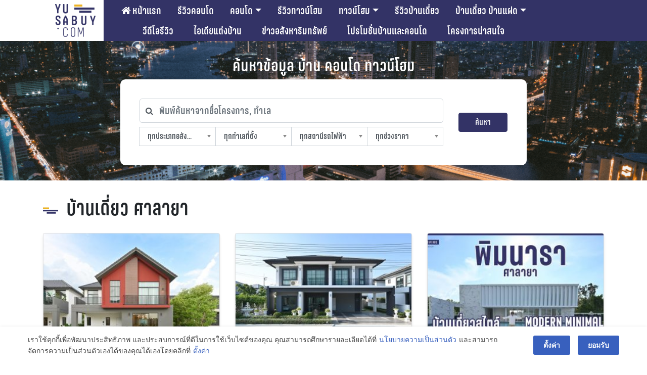

--- FILE ---
content_type: text/html; charset=UTF-8
request_url: https://yusabuy.com/tag/%E0%B8%9A%E0%B9%89%E0%B8%B2%E0%B8%99%E0%B9%80%E0%B8%94%E0%B8%B5%E0%B9%88%E0%B8%A2%E0%B8%A7-%E0%B8%A8%E0%B8%B2%E0%B8%A5%E0%B8%B2%E0%B8%A2%E0%B8%B2/
body_size: 43581
content:
<!DOCTYPE html>
<html lang="en-US">

<head>
<meta charset="UTF-8">
<meta name="viewport" content="width=device-width, initial-scale=1, maximum-scale=1, user-scalable=no" />
<link rel="shortcut icon" href="/favicon.ico" />
<link rel="apple-touch-icon" sizes="180x180" href="/apple-touch-icon.png">
<link rel="icon" type="image/png" sizes="32x32" href="/favicon-32x32.png">
<link rel="icon" type="image/png" sizes="16x16" href="/favicon-16x16.png">
<link rel="manifest" href="/site.webmanifest">
<link rel="profile" href="http://gmpg.org/xfn/11">
<link rel="pingback" href="https://yusabuy.com/xmlrpc.php">

	
	<script type="text/javascript">
		var theme_url = 'https://yusabuy.com/wp-content/themes/Yusabuy2019';
		var site_url = 'https://yusabuy.com';
		var search_query = '';
	</script>
	<meta name='robots' content='index, follow, max-image-preview:large, max-snippet:-1, max-video-preview:-1' />

	<!-- This site is optimized with the Yoast SEO Premium plugin v20.7 (Yoast SEO v20.7) - https://yoast.com/wordpress/plugins/seo/ -->
	<title>บ้านเดี่ยว ศาลายา Archives | รีวิว คอนโด บ้านเดี่ยว ทาวน์เฮ้าส์ ทาวน์โฮม อสังหาฯ</title>
	<link rel="canonical" href="https://yusabuy.com/tag/บ้านเดี่ยว-ศาลายา/" />
	<meta property="og:locale" content="en_US" />
	<meta property="og:type" content="article" />
	<meta property="og:title" content="บ้านเดี่ยว ศาลายา Archives" />
	<meta property="og:url" content="https://yusabuy.com/tag/บ้านเดี่ยว-ศาลายา/" />
	<meta property="og:site_name" content="รีวิว คอนโด บ้านเดี่ยว ทาวน์เฮ้าส์ ทาวน์โฮม อสังหาฯ" />
	<meta name="twitter:card" content="summary_large_image" />
	<meta name="twitter:site" content="@yusabuy" />
	<script type="application/ld+json" class="yoast-schema-graph">{"@context":"https://schema.org","@graph":[{"@type":"CollectionPage","@id":"https://yusabuy.com/tag/%e0%b8%9a%e0%b9%89%e0%b8%b2%e0%b8%99%e0%b9%80%e0%b8%94%e0%b8%b5%e0%b9%88%e0%b8%a2%e0%b8%a7-%e0%b8%a8%e0%b8%b2%e0%b8%a5%e0%b8%b2%e0%b8%a2%e0%b8%b2/","url":"https://yusabuy.com/tag/%e0%b8%9a%e0%b9%89%e0%b8%b2%e0%b8%99%e0%b9%80%e0%b8%94%e0%b8%b5%e0%b9%88%e0%b8%a2%e0%b8%a7-%e0%b8%a8%e0%b8%b2%e0%b8%a5%e0%b8%b2%e0%b8%a2%e0%b8%b2/","name":"บ้านเดี่ยว ศาลายา Archives | รีวิว คอนโด บ้านเดี่ยว ทาวน์เฮ้าส์ ทาวน์โฮม อสังหาฯ","isPartOf":{"@id":"https://yusabuy.com/#website"},"primaryImageOfPage":{"@id":"https://yusabuy.com/tag/%e0%b8%9a%e0%b9%89%e0%b8%b2%e0%b8%99%e0%b9%80%e0%b8%94%e0%b8%b5%e0%b9%88%e0%b8%a2%e0%b8%a7-%e0%b8%a8%e0%b8%b2%e0%b8%a5%e0%b8%b2%e0%b8%a2%e0%b8%b2/#primaryimage"},"image":{"@id":"https://yusabuy.com/tag/%e0%b8%9a%e0%b9%89%e0%b8%b2%e0%b8%99%e0%b9%80%e0%b8%94%e0%b8%b5%e0%b9%88%e0%b8%a2%e0%b8%a7-%e0%b8%a8%e0%b8%b2%e0%b8%a5%e0%b8%b2%e0%b8%a2%e0%b8%b2/#primaryimage"},"thumbnailUrl":"https://yusabuy.com/wp-content/uploads/2024/07/Esta-Serenity-บรมราชชนนี-ภาพที่-41-1-e1720523055970.jpg","breadcrumb":{"@id":"https://yusabuy.com/tag/%e0%b8%9a%e0%b9%89%e0%b8%b2%e0%b8%99%e0%b9%80%e0%b8%94%e0%b8%b5%e0%b9%88%e0%b8%a2%e0%b8%a7-%e0%b8%a8%e0%b8%b2%e0%b8%a5%e0%b8%b2%e0%b8%a2%e0%b8%b2/#breadcrumb"},"inLanguage":"en-US"},{"@type":"ImageObject","inLanguage":"en-US","@id":"https://yusabuy.com/tag/%e0%b8%9a%e0%b9%89%e0%b8%b2%e0%b8%99%e0%b9%80%e0%b8%94%e0%b8%b5%e0%b9%88%e0%b8%a2%e0%b8%a7-%e0%b8%a8%e0%b8%b2%e0%b8%a5%e0%b8%b2%e0%b8%a2%e0%b8%b2/#primaryimage","url":"https://yusabuy.com/wp-content/uploads/2024/07/Esta-Serenity-บรมราชชนนี-ภาพที่-41-1-e1720523055970.jpg","contentUrl":"https://yusabuy.com/wp-content/uploads/2024/07/Esta-Serenity-บรมราชชนนี-ภาพที่-41-1-e1720523055970.jpg","width":300,"height":200},{"@type":"BreadcrumbList","@id":"https://yusabuy.com/tag/%e0%b8%9a%e0%b9%89%e0%b8%b2%e0%b8%99%e0%b9%80%e0%b8%94%e0%b8%b5%e0%b9%88%e0%b8%a2%e0%b8%a7-%e0%b8%a8%e0%b8%b2%e0%b8%a5%e0%b8%b2%e0%b8%a2%e0%b8%b2/#breadcrumb","itemListElement":[{"@type":"ListItem","position":1,"name":"Home","item":"https://yusabuy.com/"},{"@type":"ListItem","position":2,"name":"บ้านเดี่ยว ศาลายา"}]},{"@type":"WebSite","@id":"https://yusabuy.com/#website","url":"https://yusabuy.com/","name":"รีวิว คอนโด บ้านเดี่ยว ทาวน์เฮ้าส์ ทาวน์โฮม อสังหาฯ","description":"รีวิว คอนโด คอนโดมิเนียม คอนโดใหม่ บ้านเดี่ยว ทาวน์โฮม ทาวน์เฮ้าส์","publisher":{"@id":"https://yusabuy.com/#organization"},"potentialAction":[{"@type":"SearchAction","target":{"@type":"EntryPoint","urlTemplate":"https://yusabuy.com/?s={search_term_string}"},"query-input":"required name=search_term_string"}],"inLanguage":"en-US"},{"@type":"Organization","@id":"https://yusabuy.com/#organization","name":"YUSABUY","url":"https://yusabuy.com/","logo":{"@type":"ImageObject","inLanguage":"en-US","@id":"https://yusabuy.com/#/schema/logo/image/","url":"https://yusabuy.com/wp-content/uploads/2020/07/Logo-Watermark.png","contentUrl":"https://yusabuy.com/wp-content/uploads/2020/07/Logo-Watermark.png","width":117,"height":94,"caption":"YUSABUY"},"image":{"@id":"https://yusabuy.com/#/schema/logo/image/"},"sameAs":["https://www.facebook.com/Yusabuy/","https://twitter.com/yusabuy"]}]}</script>
	<!-- / Yoast SEO Premium plugin. -->


<link rel='dns-prefetch' href='//ads.yusabuy.com' />
<link rel='dns-prefetch' href='//cdnjs.cloudflare.com' />
<link rel='dns-prefetch' href='//maxcdn.bootstrapcdn.com' />
<link rel="alternate" type="application/rss+xml" title="รีวิว คอนโด บ้านเดี่ยว ทาวน์เฮ้าส์ ทาวน์โฮม อสังหาฯ &raquo; Feed" href="https://yusabuy.com/feed/" />
<link rel="alternate" type="application/rss+xml" title="รีวิว คอนโด บ้านเดี่ยว ทาวน์เฮ้าส์ ทาวน์โฮม อสังหาฯ &raquo; Comments Feed" href="https://yusabuy.com/comments/feed/" />
<link rel="alternate" type="application/rss+xml" title="รีวิว คอนโด บ้านเดี่ยว ทาวน์เฮ้าส์ ทาวน์โฮม อสังหาฯ &raquo; บ้านเดี่ยว ศาลายา Tag Feed" href="https://yusabuy.com/tag/%e0%b8%9a%e0%b9%89%e0%b8%b2%e0%b8%99%e0%b9%80%e0%b8%94%e0%b8%b5%e0%b9%88%e0%b8%a2%e0%b8%a7-%e0%b8%a8%e0%b8%b2%e0%b8%a5%e0%b8%b2%e0%b8%a2%e0%b8%b2/feed/" />
		<!-- This site uses the Google Analytics by ExactMetrics plugin v8.4.1 - Using Analytics tracking - https://www.exactmetrics.com/ -->
		<!-- Note: ExactMetrics is not currently configured on this site. The site owner needs to authenticate with Google Analytics in the ExactMetrics settings panel. -->
					<!-- No tracking code set -->
				<!-- / Google Analytics by ExactMetrics -->
		<script type="text/javascript">
window._wpemojiSettings = {"baseUrl":"https:\/\/s.w.org\/images\/core\/emoji\/14.0.0\/72x72\/","ext":".png","svgUrl":"https:\/\/s.w.org\/images\/core\/emoji\/14.0.0\/svg\/","svgExt":".svg","source":{"wpemoji":"https:\/\/yusabuy.com\/wp-includes\/js\/wp-emoji.js?ver=6.2.8","twemoji":"https:\/\/yusabuy.com\/wp-includes\/js\/twemoji.js?ver=6.2.8"}};
/**
 * @output wp-includes/js/wp-emoji-loader.js
 */

( function( window, document, settings ) {
	var src, ready, ii, tests;

	// Create a canvas element for testing native browser support of emoji.
	var canvas = document.createElement( 'canvas' );
	var context = canvas.getContext && canvas.getContext( '2d' );

	/**
	 * Checks if two sets of Emoji characters render the same visually.
	 *
	 * @since 4.9.0
	 *
	 * @private
	 *
	 * @param {string} set1 Set of Emoji to test.
	 * @param {string} set2 Set of Emoji to test.
	 *
	 * @return {boolean} True if the two sets render the same.
	 */
	function emojiSetsRenderIdentically( set1, set2 ) {
		// Cleanup from previous test.
		context.clearRect( 0, 0, canvas.width, canvas.height );
		context.fillText( set1, 0, 0 );
		var rendered1 = canvas.toDataURL();

		// Cleanup from previous test.
		context.clearRect( 0, 0, canvas.width, canvas.height );
		context.fillText( set2, 0, 0 );
		var rendered2 = canvas.toDataURL();

		return rendered1 === rendered2;
	}

	/**
	 * Determines if the browser properly renders Emoji that Twemoji can supplement.
	 *
	 * @since 4.2.0
	 *
	 * @private
	 *
	 * @param {string} type Whether to test for support of "flag" or "emoji".
	 *
	 * @return {boolean} True if the browser can render emoji, false if it cannot.
	 */
	function browserSupportsEmoji( type ) {
		var isIdentical;

		if ( ! context || ! context.fillText ) {
			return false;
		}

		/*
		 * Chrome on OS X added native emoji rendering in M41. Unfortunately,
		 * it doesn't work when the font is bolder than 500 weight. So, we
		 * check for bold rendering support to avoid invisible emoji in Chrome.
		 */
		context.textBaseline = 'top';
		context.font = '600 32px Arial';

		switch ( type ) {
			case 'flag':
				/*
				 * Test for Transgender flag compatibility. Added in Unicode 13.
				 *
				 * To test for support, we try to render it, and compare the rendering to how it would look if
				 * the browser doesn't render it correctly (white flag emoji + transgender symbol).
				 */
				isIdentical = emojiSetsRenderIdentically(
					'\uD83C\uDFF3\uFE0F\u200D\u26A7\uFE0F', // as a zero-width joiner sequence
					'\uD83C\uDFF3\uFE0F\u200B\u26A7\uFE0F'  // separated by a zero-width space
				);

				if ( isIdentical ) {
					return false;
				}

				/*
				 * Test for UN flag compatibility. This is the least supported of the letter locale flags,
				 * so gives us an easy test for full support.
				 *
				 * To test for support, we try to render it, and compare the rendering to how it would look if
				 * the browser doesn't render it correctly ([U] + [N]).
				 */
				isIdentical = emojiSetsRenderIdentically(
					'\uD83C\uDDFA\uD83C\uDDF3',       // as the sequence of two code points
					'\uD83C\uDDFA\u200B\uD83C\uDDF3'  // as the two code points separated by a zero-width space
				);

				if ( isIdentical ) {
					return false;
				}

				/*
				 * Test for English flag compatibility. England is a country in the United Kingdom, it
				 * does not have a two letter locale code but rather a five letter sub-division code.
				 *
				 * To test for support, we try to render it, and compare the rendering to how it would look if
				 * the browser doesn't render it correctly (black flag emoji + [G] + [B] + [E] + [N] + [G]).
				 */
				isIdentical = emojiSetsRenderIdentically(
					// as the flag sequence
					'\uD83C\uDFF4\uDB40\uDC67\uDB40\uDC62\uDB40\uDC65\uDB40\uDC6E\uDB40\uDC67\uDB40\uDC7F',
					// with each code point separated by a zero-width space
					'\uD83C\uDFF4\u200B\uDB40\uDC67\u200B\uDB40\uDC62\u200B\uDB40\uDC65\u200B\uDB40\uDC6E\u200B\uDB40\uDC67\u200B\uDB40\uDC7F'
				);

				return ! isIdentical;
			case 'emoji':
				/*
				 * Why can't we be friends? Everyone can now shake hands in emoji, regardless of skin tone!
				 *
				 * To test for Emoji 14.0 support, try to render a new emoji: Handshake: Light Skin Tone, Dark Skin Tone.
				 *
				 * The Handshake: Light Skin Tone, Dark Skin Tone emoji is a ZWJ sequence combining 🫱 Rightwards Hand,
				 * 🏻 Light Skin Tone, a Zero Width Joiner, 🫲 Leftwards Hand, and 🏿 Dark Skin Tone.
				 *
				 * 0x1FAF1 == Rightwards Hand
				 * 0x1F3FB == Light Skin Tone
				 * 0x200D == Zero-Width Joiner (ZWJ) that links the code points for the new emoji or
				 * 0x200B == Zero-Width Space (ZWS) that is rendered for clients not supporting the new emoji.
				 * 0x1FAF2 == Leftwards Hand
				 * 0x1F3FF == Dark Skin Tone.
				 *
				 * When updating this test for future Emoji releases, ensure that individual emoji that make up the
				 * sequence come from older emoji standards.
				 */
				isIdentical = emojiSetsRenderIdentically(
					'\uD83E\uDEF1\uD83C\uDFFB\u200D\uD83E\uDEF2\uD83C\uDFFF', // as the zero-width joiner sequence
					'\uD83E\uDEF1\uD83C\uDFFB\u200B\uD83E\uDEF2\uD83C\uDFFF'  // separated by a zero-width space
				);

				return ! isIdentical;
		}

		return false;
	}

	/**
	 * Adds a script to the head of the document.
	 *
	 * @ignore
	 *
	 * @since 4.2.0
	 *
	 * @param {Object} src The url where the script is located.
	 * @return {void}
	 */
	function addScript( src ) {
		var script = document.createElement( 'script' );

		script.src = src;
		script.defer = script.type = 'text/javascript';
		document.getElementsByTagName( 'head' )[0].appendChild( script );
	}

	tests = Array( 'flag', 'emoji' );

	settings.supports = {
		everything: true,
		everythingExceptFlag: true
	};

	/*
	 * Tests the browser support for flag emojis and other emojis, and adjusts the
	 * support settings accordingly.
	 */
	for( ii = 0; ii < tests.length; ii++ ) {
		settings.supports[ tests[ ii ] ] = browserSupportsEmoji( tests[ ii ] );

		settings.supports.everything = settings.supports.everything && settings.supports[ tests[ ii ] ];

		if ( 'flag' !== tests[ ii ] ) {
			settings.supports.everythingExceptFlag = settings.supports.everythingExceptFlag && settings.supports[ tests[ ii ] ];
		}
	}

	settings.supports.everythingExceptFlag = settings.supports.everythingExceptFlag && ! settings.supports.flag;

	// Sets DOMReady to false and assigns a ready function to settings.
	settings.DOMReady = false;
	settings.readyCallback = function() {
		settings.DOMReady = true;
	};

	// When the browser can not render everything we need to load a polyfill.
	if ( ! settings.supports.everything ) {
		ready = function() {
			settings.readyCallback();
		};

		/*
		 * Cross-browser version of adding a dom ready event.
		 */
		if ( document.addEventListener ) {
			document.addEventListener( 'DOMContentLoaded', ready, false );
			window.addEventListener( 'load', ready, false );
		} else {
			window.attachEvent( 'onload', ready );
			document.attachEvent( 'onreadystatechange', function() {
				if ( 'complete' === document.readyState ) {
					settings.readyCallback();
				}
			} );
		}

		src = settings.source || {};

		if ( src.concatemoji ) {
			addScript( src.concatemoji );
		} else if ( src.wpemoji && src.twemoji ) {
			addScript( src.twemoji );
			addScript( src.wpemoji );
		}
	}

} )( window, document, window._wpemojiSettings );
</script>
<style type="text/css">
img.wp-smiley,
img.emoji {
	display: inline !important;
	border: none !important;
	box-shadow: none !important;
	height: 1em !important;
	width: 1em !important;
	margin: 0 0.07em !important;
	vertical-align: -0.1em !important;
	background: none !important;
	padding: 0 !important;
}
</style>
			
	<link rel='stylesheet' id='bootstrap-css' href='//cdnjs.cloudflare.com/ajax/libs/twitter-bootstrap/4.3.1/css/bootstrap.min.css?ver=6.2.8' type='text/css' media='all' />
<link rel='stylesheet' id='yusabuy-style-theme-wp-css' href='https://yusabuy.com/wp-content/themes/Yusabuy2019/css/custom-wp.css?v=260124075522&#038;ver=6.2.8' type='text/css' media='all' />
<link rel='stylesheet' id='yusabuy-style-theme-2019-css' href='https://yusabuy.com/wp-content/themes/Yusabuy2019/css/custom-2019.css?v=260124075522&#038;ver=6.2.8' type='text/css' media='all' />
<link rel='stylesheet' id='font-awesome-css' href='https://maxcdn.bootstrapcdn.com/font-awesome/4.6.1/css/font-awesome.min.css?ver=6.2.8' type='text/css' media='all' />
<link rel='stylesheet' id='yusabuy2019-style-css' href='https://yusabuy.com/wp-content/themes/Yusabuy2019/style.css?v=260124075522&#038;ver=6.2.8' type='text/css' media='all' />
<link rel='stylesheet' id='chosen-style-css' href='https://yusabuy.com/wp-content/themes/Yusabuy2019/lib/chosen/chosen.min.css?ver=1.0.0' type='text/css' media='' />
<link rel='stylesheet' id='wp-block-library-css' href='https://yusabuy.com/wp-includes/css/dist/block-library/style.css?ver=6.2.8' type='text/css' media='all' />
<link rel='stylesheet' id='classic-theme-styles-css' href='https://yusabuy.com/wp-includes/css/classic-themes.css?ver=6.2.8' type='text/css' media='all' />
<style id='global-styles-inline-css' type='text/css'>
body{--wp--preset--color--black: #000000;--wp--preset--color--cyan-bluish-gray: #abb8c3;--wp--preset--color--white: #ffffff;--wp--preset--color--pale-pink: #f78da7;--wp--preset--color--vivid-red: #cf2e2e;--wp--preset--color--luminous-vivid-orange: #ff6900;--wp--preset--color--luminous-vivid-amber: #fcb900;--wp--preset--color--light-green-cyan: #7bdcb5;--wp--preset--color--vivid-green-cyan: #00d084;--wp--preset--color--pale-cyan-blue: #8ed1fc;--wp--preset--color--vivid-cyan-blue: #0693e3;--wp--preset--color--vivid-purple: #9b51e0;--wp--preset--gradient--vivid-cyan-blue-to-vivid-purple: linear-gradient(135deg,rgba(6,147,227,1) 0%,rgb(155,81,224) 100%);--wp--preset--gradient--light-green-cyan-to-vivid-green-cyan: linear-gradient(135deg,rgb(122,220,180) 0%,rgb(0,208,130) 100%);--wp--preset--gradient--luminous-vivid-amber-to-luminous-vivid-orange: linear-gradient(135deg,rgba(252,185,0,1) 0%,rgba(255,105,0,1) 100%);--wp--preset--gradient--luminous-vivid-orange-to-vivid-red: linear-gradient(135deg,rgba(255,105,0,1) 0%,rgb(207,46,46) 100%);--wp--preset--gradient--very-light-gray-to-cyan-bluish-gray: linear-gradient(135deg,rgb(238,238,238) 0%,rgb(169,184,195) 100%);--wp--preset--gradient--cool-to-warm-spectrum: linear-gradient(135deg,rgb(74,234,220) 0%,rgb(151,120,209) 20%,rgb(207,42,186) 40%,rgb(238,44,130) 60%,rgb(251,105,98) 80%,rgb(254,248,76) 100%);--wp--preset--gradient--blush-light-purple: linear-gradient(135deg,rgb(255,206,236) 0%,rgb(152,150,240) 100%);--wp--preset--gradient--blush-bordeaux: linear-gradient(135deg,rgb(254,205,165) 0%,rgb(254,45,45) 50%,rgb(107,0,62) 100%);--wp--preset--gradient--luminous-dusk: linear-gradient(135deg,rgb(255,203,112) 0%,rgb(199,81,192) 50%,rgb(65,88,208) 100%);--wp--preset--gradient--pale-ocean: linear-gradient(135deg,rgb(255,245,203) 0%,rgb(182,227,212) 50%,rgb(51,167,181) 100%);--wp--preset--gradient--electric-grass: linear-gradient(135deg,rgb(202,248,128) 0%,rgb(113,206,126) 100%);--wp--preset--gradient--midnight: linear-gradient(135deg,rgb(2,3,129) 0%,rgb(40,116,252) 100%);--wp--preset--duotone--dark-grayscale: url('#wp-duotone-dark-grayscale');--wp--preset--duotone--grayscale: url('#wp-duotone-grayscale');--wp--preset--duotone--purple-yellow: url('#wp-duotone-purple-yellow');--wp--preset--duotone--blue-red: url('#wp-duotone-blue-red');--wp--preset--duotone--midnight: url('#wp-duotone-midnight');--wp--preset--duotone--magenta-yellow: url('#wp-duotone-magenta-yellow');--wp--preset--duotone--purple-green: url('#wp-duotone-purple-green');--wp--preset--duotone--blue-orange: url('#wp-duotone-blue-orange');--wp--preset--font-size--small: 13px;--wp--preset--font-size--medium: 20px;--wp--preset--font-size--large: 36px;--wp--preset--font-size--x-large: 42px;--wp--preset--spacing--20: 0.44rem;--wp--preset--spacing--30: 0.67rem;--wp--preset--spacing--40: 1rem;--wp--preset--spacing--50: 1.5rem;--wp--preset--spacing--60: 2.25rem;--wp--preset--spacing--70: 3.38rem;--wp--preset--spacing--80: 5.06rem;--wp--preset--shadow--natural: 6px 6px 9px rgba(0, 0, 0, 0.2);--wp--preset--shadow--deep: 12px 12px 50px rgba(0, 0, 0, 0.4);--wp--preset--shadow--sharp: 6px 6px 0px rgba(0, 0, 0, 0.2);--wp--preset--shadow--outlined: 6px 6px 0px -3px rgba(255, 255, 255, 1), 6px 6px rgba(0, 0, 0, 1);--wp--preset--shadow--crisp: 6px 6px 0px rgba(0, 0, 0, 1);}:where(.is-layout-flex){gap: 0.5em;}body .is-layout-flow > .alignleft{float: left;margin-inline-start: 0;margin-inline-end: 2em;}body .is-layout-flow > .alignright{float: right;margin-inline-start: 2em;margin-inline-end: 0;}body .is-layout-flow > .aligncenter{margin-left: auto !important;margin-right: auto !important;}body .is-layout-constrained > .alignleft{float: left;margin-inline-start: 0;margin-inline-end: 2em;}body .is-layout-constrained > .alignright{float: right;margin-inline-start: 2em;margin-inline-end: 0;}body .is-layout-constrained > .aligncenter{margin-left: auto !important;margin-right: auto !important;}body .is-layout-constrained > :where(:not(.alignleft):not(.alignright):not(.alignfull)){max-width: var(--wp--style--global--content-size);margin-left: auto !important;margin-right: auto !important;}body .is-layout-constrained > .alignwide{max-width: var(--wp--style--global--wide-size);}body .is-layout-flex{display: flex;}body .is-layout-flex{flex-wrap: wrap;align-items: center;}body .is-layout-flex > *{margin: 0;}:where(.wp-block-columns.is-layout-flex){gap: 2em;}.has-black-color{color: var(--wp--preset--color--black) !important;}.has-cyan-bluish-gray-color{color: var(--wp--preset--color--cyan-bluish-gray) !important;}.has-white-color{color: var(--wp--preset--color--white) !important;}.has-pale-pink-color{color: var(--wp--preset--color--pale-pink) !important;}.has-vivid-red-color{color: var(--wp--preset--color--vivid-red) !important;}.has-luminous-vivid-orange-color{color: var(--wp--preset--color--luminous-vivid-orange) !important;}.has-luminous-vivid-amber-color{color: var(--wp--preset--color--luminous-vivid-amber) !important;}.has-light-green-cyan-color{color: var(--wp--preset--color--light-green-cyan) !important;}.has-vivid-green-cyan-color{color: var(--wp--preset--color--vivid-green-cyan) !important;}.has-pale-cyan-blue-color{color: var(--wp--preset--color--pale-cyan-blue) !important;}.has-vivid-cyan-blue-color{color: var(--wp--preset--color--vivid-cyan-blue) !important;}.has-vivid-purple-color{color: var(--wp--preset--color--vivid-purple) !important;}.has-black-background-color{background-color: var(--wp--preset--color--black) !important;}.has-cyan-bluish-gray-background-color{background-color: var(--wp--preset--color--cyan-bluish-gray) !important;}.has-white-background-color{background-color: var(--wp--preset--color--white) !important;}.has-pale-pink-background-color{background-color: var(--wp--preset--color--pale-pink) !important;}.has-vivid-red-background-color{background-color: var(--wp--preset--color--vivid-red) !important;}.has-luminous-vivid-orange-background-color{background-color: var(--wp--preset--color--luminous-vivid-orange) !important;}.has-luminous-vivid-amber-background-color{background-color: var(--wp--preset--color--luminous-vivid-amber) !important;}.has-light-green-cyan-background-color{background-color: var(--wp--preset--color--light-green-cyan) !important;}.has-vivid-green-cyan-background-color{background-color: var(--wp--preset--color--vivid-green-cyan) !important;}.has-pale-cyan-blue-background-color{background-color: var(--wp--preset--color--pale-cyan-blue) !important;}.has-vivid-cyan-blue-background-color{background-color: var(--wp--preset--color--vivid-cyan-blue) !important;}.has-vivid-purple-background-color{background-color: var(--wp--preset--color--vivid-purple) !important;}.has-black-border-color{border-color: var(--wp--preset--color--black) !important;}.has-cyan-bluish-gray-border-color{border-color: var(--wp--preset--color--cyan-bluish-gray) !important;}.has-white-border-color{border-color: var(--wp--preset--color--white) !important;}.has-pale-pink-border-color{border-color: var(--wp--preset--color--pale-pink) !important;}.has-vivid-red-border-color{border-color: var(--wp--preset--color--vivid-red) !important;}.has-luminous-vivid-orange-border-color{border-color: var(--wp--preset--color--luminous-vivid-orange) !important;}.has-luminous-vivid-amber-border-color{border-color: var(--wp--preset--color--luminous-vivid-amber) !important;}.has-light-green-cyan-border-color{border-color: var(--wp--preset--color--light-green-cyan) !important;}.has-vivid-green-cyan-border-color{border-color: var(--wp--preset--color--vivid-green-cyan) !important;}.has-pale-cyan-blue-border-color{border-color: var(--wp--preset--color--pale-cyan-blue) !important;}.has-vivid-cyan-blue-border-color{border-color: var(--wp--preset--color--vivid-cyan-blue) !important;}.has-vivid-purple-border-color{border-color: var(--wp--preset--color--vivid-purple) !important;}.has-vivid-cyan-blue-to-vivid-purple-gradient-background{background: var(--wp--preset--gradient--vivid-cyan-blue-to-vivid-purple) !important;}.has-light-green-cyan-to-vivid-green-cyan-gradient-background{background: var(--wp--preset--gradient--light-green-cyan-to-vivid-green-cyan) !important;}.has-luminous-vivid-amber-to-luminous-vivid-orange-gradient-background{background: var(--wp--preset--gradient--luminous-vivid-amber-to-luminous-vivid-orange) !important;}.has-luminous-vivid-orange-to-vivid-red-gradient-background{background: var(--wp--preset--gradient--luminous-vivid-orange-to-vivid-red) !important;}.has-very-light-gray-to-cyan-bluish-gray-gradient-background{background: var(--wp--preset--gradient--very-light-gray-to-cyan-bluish-gray) !important;}.has-cool-to-warm-spectrum-gradient-background{background: var(--wp--preset--gradient--cool-to-warm-spectrum) !important;}.has-blush-light-purple-gradient-background{background: var(--wp--preset--gradient--blush-light-purple) !important;}.has-blush-bordeaux-gradient-background{background: var(--wp--preset--gradient--blush-bordeaux) !important;}.has-luminous-dusk-gradient-background{background: var(--wp--preset--gradient--luminous-dusk) !important;}.has-pale-ocean-gradient-background{background: var(--wp--preset--gradient--pale-ocean) !important;}.has-electric-grass-gradient-background{background: var(--wp--preset--gradient--electric-grass) !important;}.has-midnight-gradient-background{background: var(--wp--preset--gradient--midnight) !important;}.has-small-font-size{font-size: var(--wp--preset--font-size--small) !important;}.has-medium-font-size{font-size: var(--wp--preset--font-size--medium) !important;}.has-large-font-size{font-size: var(--wp--preset--font-size--large) !important;}.has-x-large-font-size{font-size: var(--wp--preset--font-size--x-large) !important;}
.wp-block-navigation a:where(:not(.wp-element-button)){color: inherit;}
:where(.wp-block-columns.is-layout-flex){gap: 2em;}
.wp-block-pullquote{font-size: 1.5em;line-height: 1.6;}
</style>
<link rel='stylesheet' id='toc-screen-css' href='https://yusabuy.com/wp-content/plugins/table-of-contents-plus/screen.min.css?ver=2411.1' type='text/css' media='all' />
<style id='toc-screen-inline-css' type='text/css'>
div#toc_container {width: 100%;}
</style>
<link rel='stylesheet' id='designil-pdpa-public-css' href='https://yusabuy.com/wp-content/plugins/designil-pdpa/public/assets/css/designil-pdpa-public.min.css?ver=2.2.9' type='text/css' media='all' />
<link rel='stylesheet' id='designil-pdpa-style-css' href='https://yusabuy.com/wp-content/designil-pdpa/designil-pdpa-style.min.css?ver=618798529' type='text/css' media='all' />
<link rel='stylesheet' id='heateor_sss_frontend_css-css' href='https://yusabuy.com/wp-content/plugins/sassy-social-share/public/css/sassy-social-share-public.css?ver=3.3.72' type='text/css' media='all' />
<style id='heateor_sss_frontend_css-inline-css' type='text/css'>
.heateor_sss_button_instagram span.heateor_sss_svg,a.heateor_sss_instagram span.heateor_sss_svg{background:radial-gradient(circle at 30% 107%,#fdf497 0,#fdf497 5%,#fd5949 45%,#d6249f 60%,#285aeb 90%)}.heateor_sss_horizontal_sharing .heateor_sss_svg,.heateor_sss_standard_follow_icons_container .heateor_sss_svg{color:#fff;border-width:0px;border-style:solid;border-color:transparent}.heateor_sss_horizontal_sharing .heateorSssTCBackground{color:#666}.heateor_sss_horizontal_sharing span.heateor_sss_svg:hover,.heateor_sss_standard_follow_icons_container span.heateor_sss_svg:hover{border-color:transparent;}.heateor_sss_vertical_sharing span.heateor_sss_svg,.heateor_sss_floating_follow_icons_container span.heateor_sss_svg{color:#fff;border-width:0px;border-style:solid;border-color:transparent;}.heateor_sss_vertical_sharing .heateorSssTCBackground{color:#666;}.heateor_sss_vertical_sharing span.heateor_sss_svg:hover,.heateor_sss_floating_follow_icons_container span.heateor_sss_svg:hover{border-color:transparent;}div.heateor_sss_mobile_footer{display:none;}@media screen and (max-width:783px){div.heateor_sss_bottom_sharing .heateorSssTCBackground{background-color:white}div.heateor_sss_bottom_sharing{width:100%!important;left:0!important;}div.heateor_sss_bottom_sharing a{width:20% !important;}div.heateor_sss_bottom_sharing .heateor_sss_svg{width: 100% !important;}div.heateor_sss_bottom_sharing div.heateorSssTotalShareCount{font-size:1em!important;line-height:28px!important}div.heateor_sss_bottom_sharing div.heateorSssTotalShareText{font-size:.7em!important;line-height:0px!important}div.heateor_sss_mobile_footer{display:block;height:40px;}.heateor_sss_bottom_sharing{padding:0!important;display:block!important;width:auto!important;bottom:-2px!important;top: auto!important;}.heateor_sss_bottom_sharing .heateor_sss_square_count{line-height:inherit;}.heateor_sss_bottom_sharing .heateorSssSharingArrow{display:none;}.heateor_sss_bottom_sharing .heateorSssTCBackground{margin-right:1.1em!important}}i.heateorSssSharing, i.heateorSssSharingButton{
margin: 2px 0;
}div.heateorSssSharingArrow{display:none}
</style>
<link rel='stylesheet' id='js_composer_front-css' href='https://yusabuy.com/wp-content/plugins/js_composer/assets/css/js_composer.min.css?ver=7.6' type='text/css' media='all' />
<link rel='stylesheet' id='wp-paginate-css' href='https://yusabuy.com/wp-content/plugins/wp-paginate/css/wp-paginate.css?ver=2.2.4' type='text/css' media='screen' />
<script type='text/javascript' src='https://yusabuy.com/wp-includes/js/jquery/jquery.js?ver=3.6.4' id='jquery-core-js'></script>
<script type='text/javascript' src='https://yusabuy.com/wp-includes/js/jquery/jquery-migrate.js?ver=3.4.0' id='jquery-migrate-js'></script>
<script type='text/javascript' src='//ads.yusabuy.com/www/delivery/asyncjs.php?ver=6.2.8' async='async' id='revive-ads-js'></script>
<script type='text/javascript' src='//cdnjs.cloudflare.com/ajax/libs/twitter-bootstrap/4.3.1/js/bootstrap.min.js?ver=6.2.8' id='bootstrap-js'></script>
<script type='text/javascript' src='https://yusabuy.com/wp-content/themes/Yusabuy2019/js/vendor/jquery.cookie.js?ver=6.2.8' id='js-cookie-js'></script>
<script type='text/javascript' src='https://yusabuy.com/wp-content/themes/Yusabuy2019/js/vendor/imagesloaded.pkgd.min.js?ver=6.2.8' id='images-loaded-js'></script>
<script type='text/javascript' src='https://yusabuy.com/wp-content/themes/Yusabuy2019/js/vendor/jquery.columnizer.min.js?ver=6.2.8' id='columnizer-js'></script>
<script type='text/javascript' src='https://yusabuy.com/wp-content/themes/Yusabuy2019/js/vendor/jquery.jscrollpane.min.js?ver=6.2.8' id='scroll-pane-js'></script>
<script type='text/javascript' src='https://yusabuy.com/wp-content/themes/Yusabuy2019/js/vendor/jquery.mousewheel.js?ver=6.2.8' id='mousewheel-js'></script>
<script type='text/javascript' src='https://yusabuy.com/wp-content/themes/Yusabuy2019/js/vendor/jquery.sticky-kit.min.js?ver=6.2.8' id='sticky-js'></script>
<script type='text/javascript' src='https://yusabuy.com/wp-content/themes/Yusabuy2019/js/vendor/owl.carousel.js?ver=6.2.8' id='owl-carousel-js'></script>
<script type='text/javascript' src='https://yusabuy.com/wp-content/themes/Yusabuy2019/js/vendor/jquery.magnific-popup.min.js?ver=6.2.8' id='magnific-popup-js'></script>
<script type='text/javascript' src='https://yusabuy.com/wp-content/themes/Yusabuy2019/js/vendor/lightslider.min.js?ver=6.2.8' id='lightslider-js'></script>
<script type='text/javascript' src='https://yusabuy.com/wp-content/themes/Yusabuy2019/js/vendor/jquery.matchHeight.min.js?ver=6.2.8' id='matchHeight-js'></script>
<script type='text/javascript' src='https://yusabuy.com/wp-content/themes/Yusabuy2019/js/vendor/jquery.debouncedresize.js?ver=6.2.8' id='debouncedresize-js'></script>
<script type='text/javascript' src='https://yusabuy.com/wp-content/themes/Yusabuy2019/js/vendor/jquery.throttledresize.js?ver=6.2.8' id='throttledresize-js'></script>
<script type='text/javascript' src='https://yusabuy.com/wp-content/themes/Yusabuy2019/js/main.js?v=260124075522&#038;ver=6.2.8' id='main-js-js'></script>
<script type='text/javascript' src='https://yusabuy.com/wp-content/themes/Yusabuy2019/js/main-wp.js?ver=6.2.8' id='main-js-wp-js'></script>
<script></script><link rel="https://api.w.org/" href="https://yusabuy.com/wp-json/" /><link rel="alternate" type="application/json" href="https://yusabuy.com/wp-json/wp/v2/tags/50466" /><link rel="EditURI" type="application/rsd+xml" title="RSD" href="https://yusabuy.com/xmlrpc.php?rsd" />
<link rel="wlwmanifest" type="application/wlwmanifest+xml" href="https://yusabuy.com/wp-includes/wlwmanifest.xml" />

	<style id="zeno-font-resizer" type="text/css">
		p.zeno_font_resizer .screen-reader-text {
			border: 0;
			clip: rect(1px, 1px, 1px, 1px);
			clip-path: inset(50%);
			height: 1px;
			margin: -1px;
			overflow: hidden;
			padding: 0;
			position: absolute;
			width: 1px;
			word-wrap: normal !important;
		}
	</style>
		<script type="text/javascript">
		var compare_url = "https://yusabuy.com/compare/";
	</script>
	<meta name="generator" content="Powered by WPBakery Page Builder - drag and drop page builder for WordPress."/>
<link rel="icon" href="https://yusabuy.com/wp-content/uploads/2019/03/cropped-blavatar2-32x32.jpg" sizes="32x32" />
<link rel="icon" href="https://yusabuy.com/wp-content/uploads/2019/03/cropped-blavatar2-192x192.jpg" sizes="192x192" />
<link rel="apple-touch-icon" href="https://yusabuy.com/wp-content/uploads/2019/03/cropped-blavatar2-180x180.jpg" />
<meta name="msapplication-TileImage" content="https://yusabuy.com/wp-content/uploads/2019/03/cropped-blavatar2-270x270.jpg" />
<style id="sccss">.wrapper-youtube-widget {
    padding: 18px 20px;
    background-color: rgba(51, 51, 102, 0.1);
}
.video-container {
position: relative;
padding-bottom: 56.25%;
padding-top: 30px; height: 0; overflow: hidden;
}

.video-container iframe,
.video-container object,
.video-container embed {
position: absolute;
top: 0;
left: 0;
width: 100%;
height: 100%;
}
.properties-list .category-list a.active {
    background: #333366;
    color: #fff;
}
.top-secmenu-desktop li.current-menu-item a {
    height: 33px;
}

.mobile_filter_type ul li a {
    color: #fff;
}

.mobile_filter_type ul li:before {
    background: #fff;
}

.map_container .mobile_filter_popup_list .form-container-list {
    border-bottom: 1px solid #ffffff;
    margin-bottom: 0;
}

.map_container .mobile_filter_popup_list .form-container-list.active {
    background: rgba(255, 255, 255, 0.5);
}

.header-mobile-menu a {
    border-bottom: 1px solid #ffffff;
    color: #ffffff;
}

.mobile_filter_type ul li.active {
    background: #ffffff61;
}

.mobile_filter_popup {
    background-color: rgba(51, 51, 102, 0.95);
}

.map_container .mobile_filter_popup_list {
    background-color: rgba(51, 51, 102, 1);
}

.map_container .form-container-list span,
.radio+label+span {
    font-size: 18px;
}

.map_container .filter .label {
    margin: 5px;
    font-size: 21px;
}

.search-compare h4 {
    color: #333366;
}

.button-group .button,
.filter-search,
.button-search-map.filter-search,
.mobile_toggle_container a {
    background-color: rgba(237, 179, 36, 1) !important;
    color: #333366;
    font-size: 15px;
}

a.filter-search {
    font-size: 20px;
}

.button-group .button:hover,
.filter-search:hover,
.filter-select-list .button:hover,
.mobile_toggle_container a:hover {
    color: #fff !important;
    background-color: rgba(237, 179, 36, 1) !important;
}

.popup_train .train-container {
    background-color: #ffffff3b;
    padding: 5px 5px;
}

.filter_popup {
    background-color: rgba(51, 51, 102, 0.95);
}

.header-zone,
.popup_train .header-train {
    color: rgba(237, 179, 36, 1);
}

.popup_location .form-container-list span,
.popup_price .form-container-list span,
.popup_developer .form-container-list span {
    color: #fff;
}

.filter-select-list .button {
    background-color: rgba(237, 179, 36, 1);
    color: #333366;
}

.map_container .filter,
.sort-container {
    background-color: #333366;
}

.sort-title,
.sort-container h3 {
    color: #333366;
}

.map_container .filter .label {
    color: rgba(237, 179, 36, 1);
}

.search-properties .properties-list .item-proplist,
.search-properties .properties-list .item-header {
    background-color: #fff;
}

#menu-header-main .current-menu-item a {
    background: #764c41;
    color: #f7c90b;
    background-color: #333366 !important;
    color: #fff !important;
}

#menu-header-main .current-menu-item a:hover {
    color: #f7c90b !important;
}

.info-body h1 {
    font-size: 36px;
}

.project-locate-point__table thead {
    background-color: #333366;
    color: #fff;
}

.project-locate-point__table tbody {
    background-color: #E9E9EE;
    color: #333366;
}

.project-locate-point__table td,
.project-locate-point__table th {
    border-right: 1px solid rgba(51, 51, 102, 0.5);
}

.project-locate-point__table .point__table--head {
    border-bottom: 1px solid rgba(51, 51, 102, 0.5);
}

.graph__container {
    background-color: #E9E9EE;
    border: 6px solid #333366;
}

.properties-list .footer-list div {
    color: #333366;
}

.properties-list .footer-list div:hover {
    color: rgba(237, 179, 36, 1);
}

.tab-content .tab-menu-container .tab-menu li a {
    background-color: #E9E9EE;
    color: #333366;
    border: 0;
}

.tab-content .tab-menu-container .tab-menu li a:hover {
    background-color: #333366;
    color: rgba(237, 179, 36, 1);
}

.info-sidebar h4 {
    font-weight: 500;
    margin-bottom: 10px;
}

.tab-info li.active a {
    background-color: #E9E9EE;
    color: #333366;
}

.tab-info li.active a:hover {
    background-color: #333366;
    color: #fff;
}

.properties-list a.footer-list:hover {
    background-color: rgba(237, 179, 36, 1);
    color: #333366;
}

a.headermob-search-back {
    color: rgba(237, 179, 36, 1);
    top: 14px;
}

.type--bar a {
    color: #333366;
}

.type--bar {
    border: 1px solid #333366;
}

.properties-list .item-header>a span {
    color: rgba(237, 179, 36, 1);
}

.properties-list .category-list a,
.info-body .tab-list .value a {
    background-color: #E9E9EE;
    color: #333366;
    padding: 5px 10px;
    border: 0 !important;
    box-shadow: none;
    border-radius: 0;
}

.properties-list .category-list a:hover,
.info-body .tab-list .value a:hover {
    background-color: #333366;
    color: rgba(237, 179, 36, 1);
}

.properties-list .footer-list {
    background-color: #E9E9EE;
}

.header-mobile-search {
    background-color: #333366;
}

.top-menu-search a:after {
    border-color: transparent transparent rgba(237, 179, 36, 1) transparent;
}

.top-menu--logo {
    position: relative;
    z-index: 1;
}

.top-menu--logo:before {
    content: '';
    display: block;
    width: 1000px;
    height: 67px;
    background-color: #333366;
    position: absolute;
    right: -14px;
    top: -1px;
    z-index: -1;
}

.no-padding {
    padding: 0 !important;
}

/************************ Color ************************/

/* a:hover,
a:focus,
a:active,
.list-title-headlink:hover {
    color: rgba(237, 179, 33, 1) !important;
} */

.list-button:hover {
    background-color: #333366 !important;
    color: rgba(237, 179, 33, 1) !important;
}

.top-secmenu-desktop a:hover,
.top-menu-desktop a:hover {
    background: none;
    color: rgba(237, 179, 33, 1) !important;
}

.proplist-tag a:hover {
    background-color: #333366 !important;
}

.home--latest_list a.home--latest_title,
.home--latest h2,
.top-menu-desktop a,
.top-secmenu-desktop a,
#menu-header-main .current-menu-item a,
.propboxslide-detail h3,
.item-proplist h3 a,
.proplist-tag a,
.item-proplist p a,
.info-body a,
.related-list .item-social a,
.info-sidebar h3,
.mobile--title,
.mobile-filter span {
    color: #333366;
}

.home--latest_list p,
.home--latest_excerpt a {
    color: #333333;
}

#menu-header-main .current-menu-item a,
.top-menu-desktop,
.top-menu--new {
    background-color: #FFF0CC;
}

.top-secmenu-desktop {
    background-color: #E9E9EE;
}

.top-menu-search a {
    color: #fff;
}

.container,
.bg-left,
.bg-right {
    background: #ffffff;
}

.desktop-bg-primary,
.head-topsearch--new input[type="submit"],
.top-menu-search a {
    background-color: #333366;
}

.propbox-slide {
    background: rgba(51, 51, 102, 0.1);
}

.owl-theme .owl-dots .owl-dot span {
    background: #E0E0E0;
}

/************************ End Color ************************/

/************************ Font ************************/

.top-menu-desktop a,
.top-secmenu-desktop a {
    font-family: 'anugrom';
    font-size: 17px;
    font-weight: 500;
}

.header-zone {
    margin-bottom: 5px;
}

.propboxslide-detail h3 {
    font-size: 18px;
    line-height: 1.5em;
    font-weight: 500;
}

input#s {
    font-size: 16px;
}

.home--latest_list a.home--latest_title,
.home--latest h2,
.section-wrap,
h1,
h2,
h3,
h4,
h5,
h6,
.list-title,
.item-proplist h3,
a.list-button,
#s,
input#submit,
.header-mobile-menu,
.header-zone,
.map_container .filter .label,
.map_container .form-container-list span,
.button-group .button,
.filter-search,
.button-search-map.filter-search,
.popup_train .header-train span,
.radio+label+span,
ul#footmoblink-list a {
    font-family: 'anugrom';
    font-weight: 500 !important;
}

/************************ End size ************************/

body {
    line-height: 1.5em;
}

a.list-title,
.list-title {
    box-shadow: none;
}

.ads-main-top.section-desktop.row-ads {
    background-color: #1F1F1F;
    padding: 20px;
    margin: 0 auto;
}

.top-menu--logo {
    text-align: right;
}

.top-menu--logo img {
    padding: 10px 0;
    height: 66px;
    width: auto !important;
}

.head-topsearch--new {
    padding: 13px 0;
}

.top-menu--new {
    box-shadow: none;
}

.home--latest_list a.home--latest_title {
    font-size: 18px;
    font-weight: normal;
}

.home--latest {
    background: rgba(51, 51, 102, 0.10);
}

.home--latest h2 {
    padding: 20px 0 10px 0;
    margin: 0 0 20px 0;
    font-weight: 500;
    border-bottom: 1px solid rgba(0, 0, 0, 0.1);
    font-size: 18px;
    padding-bottom: 20px;
}

.home--latest_list {
    padding: 15px 0;
    border-bottom: 1px dashed #ccc;
}

.section-wrap {
    background-color: #333366;
    color: #fff;
    border: 0;
    font-size: 28px;
    padding: 10px 20px;
}

.section-title:after {
    display: none;
}

a.section-title {
    left: 0;
}

.propbox-slide {
    border: 0;
}

.list-title {
    background-color: #333366;
    color: #fff;
    font-size: 24px;
    padding: 10px;
    font-weight: 500;
}

.item-proplist h3 {
    font-size: 18px;
    line-height: 1.5em;
}

.proplist-tag a {
    background: rgba(112, 112, 112, 0.3);
}

ul.list-proplist.list-proplist-4colreviews {
    box-shadow: 0px 6px 10px rgba(0, 0, 0, 0.16);
    border: 0;
    margin-bottom: 20px;
}

.repre-lists .list-proplist li .item-proplist {
    border: none;
    border-bottom: 1px solid rgba(112, 112, 112, 0.1);
}

.list-title i.fa {
    display: none;
}

a.list-button {
    background-color: rgba(51, 51, 102, 0.1);
    border: 1px solid rgba(112, 112, 112, 0.1);
    color: rgba(51, 51, 102, 1);
    font-size: 24px;
}

.ideayusabuy .item-proplist {
    box-shadow: 0px 6px 10px rgba(0, 0, 0, 0.16);
    border: 0;
    background-color: #fff;
    padding: 20px;
}

.list-grid3 li {
    border: 0;
}

.index-ideayusabuy,
.index-promotion {
    background-color: rgba(249, 249, 249, 1);
    padding: 25px 0;
}

.ideayusabuy a.list-button,
.index-propnews a.list-button,
.index-promotion a.list-button,
.index-popperties a.list-button {
    background-color: rgba(51, 51, 102, 1);
    color: #fff;
}

.index-propnews .list-grid2 li {
    border: 0;
}

.index-propnews .item-proplist,
.related-container .item-proplist {
    background-color: rgba(51, 51, 102, 0.1);
    border: 0;
    padding: 25px;
}

.index-promotion .item-proplist {
    background-color: #fff;
    padding: 25px;
}

.index-popperties .item-proplist,
section.related-container {
    background-color: rgba(245, 245, 245, 1);
    padding: 25px;
}

.row.yellow {
    background-color: rgba(237, 179, 36, 1);
    padding: 25px;
}

.icon-ideaside h3 {
    font-size: 26px;
    color: #fff;
    line-height: 1.5em;
    font-weight: 500 !important;
}

.bg-left,
.bg-right {
    display: none !important;
}

.section-banner-header {
    background-color: #1F1F1F;
}

.container {
    padding-top: 0;
}

.top-secmenu-desktop ul {
    line-height: 28px;
}

/* Page */

.related-list .item-proplist {
    background-color: #fff;
    padding: 25px;
}

.related-list .item-meta {
    color: #949494;
    margin-bottom: 10px;
    font-size: 11px;
}

.related-list .readmore {
    color: #000;
    font-size: 14px;
}

.navigation ol li .current {
    background: #333366;
}

.navigation ol li a {
    color: #333366;
}

.info-body h1 {
    line-height: 1.2em;
}

.info-body h1,
.info-body h2,
.info-body h3,
.info-body h4 {
    color: #333366;
    font-weight: 500;
}

.related-list li {
    border: 0;
}

.item-proplist h3,
.item-proplist h3 a {
    font-size: 18px !important;
    font-weight: 500 !important;
}

form#commentform input,
form#commentform textarea {
    background-color: #fff;
    padding: 10px;
    border: 1px solid #333366;
}

input#submit {
    background-color: #333366 !important;
    color: #fff !important;
    font-size: 18px;
}

.top-secmenu-desktop li.current-menu-item a {
    background: #333366;
    color: #fff;
}

.yicon-search a:hover {
    background-color: #333366;
    color: rgba(237, 179, 33, 1);
}

.section-desktop.wrapper-social {
    background-color: #F5F6F7;
    padding: 15px;
}

.owl-theme .owl-dots .owl-dot.active span,
.owl-theme .owl-dots .owl-dot:hover span {
    background: #EDB321;
}

.footer-title {
    font-weight: 500;
    text-align: center;
    border-bottom: 1px solid #e8dfd7;
    font-size: 24px;
    padding-bottom: 15px;
    margin-bottom: 15px;
}

.footer-row1,
.footer-row2 {
    margin-bottom: 25px;
}

.footer-copyright {
    padding: 20px 0 15px;
}

.footer-logo {
    margin: 10px 0;
    padding-bottom: 15px;
}

.top-menu--new:before {
    content: '';
    display: block;
    width: 100px;
    height: 66px;
    background-color: #333366;
    position: absolute;
    left: 0;
    top: 0;
}

.top-menu--new {
    position: relative;
}

.header-mobile-bar {
    padding: 0;
    background-color: #FFF0CC;
}

.headermob-logo {
    display: block;
    padding: 10px 0;
    text-align: center;
}

.headermob-logo img {
    height: 35px;
}

.headermob-right {
    float: right;
    font-size: 18px;
    padding: 15px 0;
}

a.headermob-menu,
a.headermob-menu .fa,
a.headermob-search,
a.headermob-search .fa {
    color: #333366;
}

.header-mobile-menu {
    background: #333366;
}

.header-mobile-menu a {
    font-size: 16px;
    font-weight: 500;
}

.header-mobile-menu li:hover {
    background: rgba(255, 255, 255, 0.5);
}

.header-mobile-menu .jspPane {
    width: 100% !important;
}

.back-to-top {
    border-radius: 50%;
    padding: 10px 9px;
    background: rgba(51, 51, 102, 0.44);
}

.back-to-top:before {
    font-size: 38px;
}

.footer,
.footer a {
    color: #d4d4d4;
}

.footer-logo img {
    height: 60px !important;
    margin-bottom: 10px;
}

.top-menu-search a {
    top: -10px !important;
}

/* Large Devices, Wide Screens */

@media only screen and (max-width: 1280px) {
    .site-icon:before {
        content: '';
        display: block;
        width: 500px;
        height: 39px;
        background-color: #333366;
        position: absolute;
        right: 0;
        top: 0;
        z-index: -1;
    }
    .site-icon {
        position: relative;
        z-index: 1;
        padding: 2px;
    }
    .site-icon img {
        width: auto;
        height: 30px;
    }
    .footer-row1,
    .footer-row2 {
        padding: 20px 0;
    }
    div#footer {
        padding: 25px 0;
    }
}

/* Medium Devices, Desktops */

@media only screen and (max-width: 992px) {}

/* Small Devices, Tablets */

@media only screen and (max-width: 768px) {
  .video-container {
    margin-top: 25px;
}
    .section-title {
        background-color: #333366;
    }
    .footer {
        margin-top: 30px;
        padding-top: 0;
        background: #191615;
    }
    ul#footmoblink-list a {
        color: #777777;
        display: block;
        padding: 5px 0 10px;
        border-bottom: 1px solid #777777;
    }
    ul#footmoblink-list>div {
        position: relative;
        display: block;
        width: 100% !important;
    }
    .footer-mobsocial a {
        background-color: transparent;
        color: #777777;
    }
    .medium-4.columns.footer-social {
        display: none;
    }
    .footer-copyright {
        text-align: center;
    }
    .medium-4.columns.footer-phone {
        text-align: center;
    }
    .footer-logo img {
        height: 20px;
        margin-bottom: 10px;
        margin-top: 5px;
    }
    a.list-button {
        color: #fff;
        background-color: rgba(51, 51, 102, 1);
    }
}

/* Extra Small Devices, Phones */

@media only screen and (max-width: 480px) {
    /*.section-title span, .list-title span {
      display: block;
      width: 100%;
      position: relative;
        margin-bottom: 10px;
      left: 0;
  }*/
    .section-title span,
    .list-title span {
        font-size: 25px;
        top: 8px;
    }
    .section-wrap {
        background-color: #333366;
        color: #fff;
        border: 0;
        font-size: 21px;
        padding: 10px 20px;
    }
}

/* Custom, iPhone Retina */

@media only screen and (max-width: 320px) {}</style><noscript><style> .wpb_animate_when_almost_visible { opacity: 1; }</style></noscript><!-- Global site tag (gtag.js) - Google Analytics -->
<script async src="https://www.googletagmanager.com/gtag/js?id=UA-145168345-1"></script>
<script>
window.dataLayer = window.dataLayer || [];
function gtag(){dataLayer.push(arguments);}
gtag('js', new Date());

gtag('config', 'UA-145168345-1');
</script>
<!-- Facebook Pixel Code -->
<script>
!function(f,b,e,v,n,t,s)
{if(f.fbq)return;n=f.fbq=function(){n.callMethod?
n.callMethod.apply(n,arguments):n.queue.push(arguments)};
if(!f._fbq)f._fbq=n;n.push=n;n.loaded=!0;n.version='2.0';
n.queue=[];t=b.createElement(e);t.async=!0;
t.src=v;s=b.getElementsByTagName(e)[0];
s.parentNode.insertBefore(t,s)}(window,document,'script',
'https://connect.facebook.net/en_US/fbevents.js');
fbq('init', '102601483419318'); 
fbq('track', 'PageView');
</script>
<noscript>
<img height="1" width="1" 
src="https://www.facebook.com/tr?id=102601483419318&ev=PageView
&noscript=1"/>
</noscript>
<!-- End Facebook Pixel Code -->
<style type="text/css">
body { margin-top: 81px }
</style>
</head>
<body class="archive tag tag-50466 group-blog hfeed wpb-js-composer js-comp-ver-7.6 vc_responsive">

<div>

<div class="bg-left"></div>
<div class="bg-right"></div>

<!-- TOP ADS MOBILE-->


<!-- MOBILE MENU-->

<!-- HEADER-->

<div class="header">
        <nav id="navbar" class="navbar navbar-expand-lg navbar-light bg-light fixed-top">
        <a class="navbar-brand" href="https://yusabuy.com">
            <!-- <img src="https://yusabuy.com/wp-content/themes/Yusabuy2019/img/logo.png"> -->
            <img src="https://yusabuy.com/wp-content/themes/Yusabuy2019/img/logo.png" alt="logo">
        </a>
        <button class="navbar-toggler" type="button" data-toggle="collapse" data-target="#navbar-primary" aria-controls="navbar-primary" aria-expanded="false" aria-label="Toggle navigation">
            <span class="navbar-toggler-icon"></span>
        </button>
        <div id="navbar-primary" class="navbar-collapse collapse flex-column justify-content-center">
                <ul id="menu-main" class="nav navbar-nav"><li itemscope="itemscope" itemtype="https://www.schema.org/SiteNavigationElement" id="menu-item-7604" class="menu-item menu-item-type-custom menu-item-object-custom menu-item-home menu-item-7604 nav-item"><a title=" หน้าแรก" href="http://yusabuy.com/" class="nav-link"><i class="fa fa-home"></i> หน้าแรก</a></li>
<li itemscope="itemscope" itemtype="https://www.schema.org/SiteNavigationElement" id="menu-item-180293" class="menu-item menu-item-type-taxonomy menu-item-object-category menu-item-180293 nav-item"><a title="รีวิวคอนโด" href="https://yusabuy.com/category/%e0%b8%a3%e0%b8%b5%e0%b8%a7%e0%b8%b4%e0%b8%a7%e0%b8%84%e0%b8%ad%e0%b8%99%e0%b9%82%e0%b8%94%e0%b8%a1%e0%b8%b4%e0%b9%80%e0%b8%99%e0%b8%b5%e0%b8%a2%e0%b8%a1/" class="nav-link">รีวิวคอนโด</a></li>
<li itemscope="itemscope" itemtype="https://www.schema.org/SiteNavigationElement" id="menu-item-180292" class="menu-item menu-item-type-custom menu-item-object-custom menu-item-has-children dropdown menu-item-180292 nav-item"><a title="คอนโด" href="#" data-toggle="dropdown" aria-haspopup="true" aria-expanded="false" class="dropdown-toggle nav-link" id="menu-item-dropdown-180292">คอนโด</a>
<ul class="dropdown-menu" aria-labelledby="menu-item-dropdown-180292" role="menu">
	<li itemscope="itemscope" itemtype="https://www.schema.org/SiteNavigationElement" id="menu-item-199098" class="menu-item menu-item-type-taxonomy menu-item-object-category menu-item-199098 nav-item"><a title="คอนโด สุขุมวิท Sukhumvit" href="https://yusabuy.com/category/%e0%b8%84%e0%b8%ad%e0%b8%99%e0%b9%82%e0%b8%94-%e0%b8%aa%e0%b8%b8%e0%b8%82%e0%b8%b8%e0%b8%a1%e0%b8%a7%e0%b8%b4%e0%b8%97-sukhumvit/" class="dropdown-item">คอนโด สุขุมวิท Sukhumvit</a></li>
	<li itemscope="itemscope" itemtype="https://www.schema.org/SiteNavigationElement" id="menu-item-199099" class="menu-item menu-item-type-taxonomy menu-item-object-category menu-item-199099 nav-item"><a title="คอนโด ติดรถไฟฟ้า BTS MRT" href="https://yusabuy.com/category/%e0%b8%84%e0%b8%ad%e0%b8%99%e0%b9%82%e0%b8%94-%e0%b8%95%e0%b8%b4%e0%b8%94%e0%b8%a3%e0%b8%96%e0%b9%84%e0%b8%9f%e0%b8%9f%e0%b9%89%e0%b8%b2-bts-mrt/" class="dropdown-item">คอนโด ติดรถไฟฟ้า BTS MRT</a></li>
	<li itemscope="itemscope" itemtype="https://www.schema.org/SiteNavigationElement" id="menu-item-199097" class="menu-item menu-item-type-taxonomy menu-item-object-category menu-item-199097 nav-item"><a title="คอนโด ริมแม่น้ำ" href="https://yusabuy.com/category/%e0%b8%84%e0%b8%ad%e0%b8%99%e0%b9%82%e0%b8%94-%e0%b8%a3%e0%b8%b4%e0%b8%a1%e0%b9%81%e0%b8%a1%e0%b9%88%e0%b8%99%e0%b9%89%e0%b8%b3/" class="dropdown-item">คอนโด ริมแม่น้ำ</a></li>
	<li itemscope="itemscope" itemtype="https://www.schema.org/SiteNavigationElement" id="menu-item-199100" class="menu-item menu-item-type-taxonomy menu-item-object-category menu-item-199100 nav-item"><a title="คอนโดหรู Luxury Condo" href="https://yusabuy.com/category/%e0%b8%84%e0%b8%ad%e0%b8%99%e0%b9%82%e0%b8%94%e0%b8%ab%e0%b8%a3%e0%b8%b9-luxury-condo/" class="dropdown-item">คอนโดหรู Luxury Condo</a></li>
	<li itemscope="itemscope" itemtype="https://www.schema.org/SiteNavigationElement" id="menu-item-180299" class="menu-item menu-item-type-taxonomy menu-item-object-category menu-item-180299 nav-item"><a title="คอนโด เอพี AP" href="https://yusabuy.com/category/%e0%b8%84%e0%b8%ad%e0%b8%99%e0%b9%82%e0%b8%94-%e0%b9%80%e0%b8%ad%e0%b8%9e%e0%b8%b5-ap/" class="dropdown-item">คอนโด เอพี AP</a></li>
	<li itemscope="itemscope" itemtype="https://www.schema.org/SiteNavigationElement" id="menu-item-180298" class="menu-item menu-item-type-taxonomy menu-item-object-category menu-item-180298 nav-item"><a title="คอนโด อนันดา Ananda" href="https://yusabuy.com/category/%e0%b8%84%e0%b8%ad%e0%b8%99%e0%b9%82%e0%b8%94%e0%b8%ad%e0%b8%99%e0%b8%b1%e0%b8%99%e0%b8%94%e0%b8%b2/" class="dropdown-item">คอนโด อนันดา Ananda</a></li>
	<li itemscope="itemscope" itemtype="https://www.schema.org/SiteNavigationElement" id="menu-item-198986" class="menu-item menu-item-type-taxonomy menu-item-object-category menu-item-198986 nav-item"><a title="คอนโด แสนสิริ Sansiri" href="https://yusabuy.com/category/%e0%b8%84%e0%b8%ad%e0%b8%99%e0%b9%82%e0%b8%94-%e0%b9%81%e0%b8%aa%e0%b8%99%e0%b8%aa%e0%b8%b4%e0%b8%a3%e0%b8%b4-sansiri/" class="dropdown-item">คอนโด แสนสิริ Sansiri</a></li>
	<li itemscope="itemscope" itemtype="https://www.schema.org/SiteNavigationElement" id="menu-item-180301" class="menu-item menu-item-type-taxonomy menu-item-object-category menu-item-180301 nav-item"><a title="คอนโด ลุมพินี แอล.พี.เอ็น L.P.N." href="https://yusabuy.com/category/%e0%b8%84%e0%b8%ad%e0%b8%99%e0%b9%82%e0%b8%94-%e0%b8%a5%e0%b8%b8%e0%b8%a1%e0%b8%9e%e0%b8%b4%e0%b8%99%e0%b8%b5-%e0%b9%81%e0%b8%ad%e0%b8%a5-%e0%b8%9e%e0%b8%b5-%e0%b9%80%e0%b8%ad%e0%b9%87%e0%b8%99-lpn/" class="dropdown-item">คอนโด ลุมพินี แอล.พี.เอ็น L.P.N.</a></li>
	<li itemscope="itemscope" itemtype="https://www.schema.org/SiteNavigationElement" id="menu-item-180302" class="menu-item menu-item-type-taxonomy menu-item-object-category menu-item-180302 nav-item"><a title="คอนโด พฤกษา Pruksa" href="https://yusabuy.com/category/%e0%b8%84%e0%b8%ad%e0%b8%99%e0%b9%82%e0%b8%94-%e0%b8%9e%e0%b8%a4%e0%b8%81%e0%b8%a9%e0%b8%b2-pruksa/" class="dropdown-item">คอนโด พฤกษา Pruksa</a></li>
	<li itemscope="itemscope" itemtype="https://www.schema.org/SiteNavigationElement" id="menu-item-180300" class="menu-item menu-item-type-taxonomy menu-item-object-category menu-item-180300 nav-item"><a title="คอนโด ออริจิ้น Origin" href="https://yusabuy.com/category/%e0%b8%84%e0%b8%ad%e0%b8%99%e0%b9%82%e0%b8%94-%e0%b8%ad%e0%b8%ad%e0%b8%a3%e0%b8%b4%e0%b8%88%e0%b8%b4%e0%b9%89%e0%b8%99-origin/" class="dropdown-item">คอนโด ออริจิ้น Origin</a></li>
	<li itemscope="itemscope" itemtype="https://www.schema.org/SiteNavigationElement" id="menu-item-198981" class="menu-item menu-item-type-taxonomy menu-item-object-category menu-item-198981 nav-item"><a title="คอนโด เอสซี แอสเสท SC Asset" href="https://yusabuy.com/category/%e0%b8%84%e0%b8%ad%e0%b8%99%e0%b9%82%e0%b8%94-%e0%b9%80%e0%b8%ad%e0%b8%aa%e0%b8%8b%e0%b8%b5-%e0%b9%81%e0%b8%ad%e0%b8%aa%e0%b9%80%e0%b8%aa%e0%b8%97-sc-asset/" class="dropdown-item">คอนโด เอสซี แอสเสท SC Asset</a></li>
	<li itemscope="itemscope" itemtype="https://www.schema.org/SiteNavigationElement" id="menu-item-198984" class="menu-item menu-item-type-taxonomy menu-item-object-category menu-item-198984 nav-item"><a title="คอนโด แลนด์ แอนด์ เฮ้าส์ Land and Houses" href="https://yusabuy.com/category/%e0%b8%84%e0%b8%ad%e0%b8%99%e0%b9%82%e0%b8%94-%e0%b9%81%e0%b8%a5%e0%b8%99%e0%b8%94%e0%b9%8c-%e0%b9%81%e0%b8%ad%e0%b8%99%e0%b8%94%e0%b9%8c-%e0%b9%80%e0%b8%ae%e0%b9%89%e0%b8%b2%e0%b8%aa%e0%b9%8c-lh/" class="dropdown-item">คอนโด แลนด์ แอนด์ เฮ้าส์ Land and Houses</a></li>
	<li itemscope="itemscope" itemtype="https://www.schema.org/SiteNavigationElement" id="menu-item-199005" class="menu-item menu-item-type-taxonomy menu-item-object-category menu-item-199005 nav-item"><a title="คอนโด ศุภาลัย Supalai" href="https://yusabuy.com/category/%e0%b8%84%e0%b8%ad%e0%b8%99%e0%b9%82%e0%b8%94-%e0%b8%a8%e0%b8%b8%e0%b8%a0%e0%b8%b2%e0%b8%a5%e0%b8%b1%e0%b8%a2-supalai/" class="dropdown-item">คอนโด ศุภาลัย Supalai</a></li>
	<li itemscope="itemscope" itemtype="https://www.schema.org/SiteNavigationElement" id="menu-item-198985" class="menu-item menu-item-type-taxonomy menu-item-object-category menu-item-198985 nav-item"><a title="คอนโด โนเบิล Noble" href="https://yusabuy.com/category/%e0%b8%84%e0%b8%ad%e0%b8%99%e0%b9%82%e0%b8%94-%e0%b9%82%e0%b8%99%e0%b9%80%e0%b8%9a%e0%b8%b4%e0%b8%a5-noble/" class="dropdown-item">คอนโด โนเบิล Noble</a></li>
	<li itemscope="itemscope" itemtype="https://www.schema.org/SiteNavigationElement" id="menu-item-198982" class="menu-item menu-item-type-taxonomy menu-item-object-category menu-item-198982 nav-item"><a title="คอนโด ชีวาทัย Chewathai" href="https://yusabuy.com/category/%e0%b8%84%e0%b8%ad%e0%b8%99%e0%b9%82%e0%b8%94-%e0%b8%8a%e0%b8%b5%e0%b8%a7%e0%b8%b2%e0%b8%97%e0%b8%b1%e0%b8%a2-chewathai/" class="dropdown-item">คอนโด ชีวาทัย Chewathai</a></li>
	<li itemscope="itemscope" itemtype="https://www.schema.org/SiteNavigationElement" id="menu-item-199006" class="menu-item menu-item-type-taxonomy menu-item-object-category menu-item-199006 nav-item"><a title="คอนโด แกรนด์ ยูนิตี้ Grand Unity" href="https://yusabuy.com/category/%e0%b8%84%e0%b8%ad%e0%b8%99%e0%b9%82%e0%b8%94-%e0%b9%81%e0%b8%81%e0%b8%a3%e0%b8%99%e0%b8%94%e0%b9%8c-%e0%b8%a2%e0%b8%b9%e0%b8%99%e0%b8%b4%e0%b8%95%e0%b8%b5%e0%b9%89-grand-unity/" class="dropdown-item">คอนโด แกรนด์ ยูนิตี้ Grand Unity</a></li>
	<li itemscope="itemscope" itemtype="https://www.schema.org/SiteNavigationElement" id="menu-item-198983" class="menu-item menu-item-type-taxonomy menu-item-object-category menu-item-198983 nav-item"><a title="คอนโด เดอะ คิวบ์ The Cube" href="https://yusabuy.com/category/%e0%b8%84%e0%b8%ad%e0%b8%99%e0%b9%82%e0%b8%94-%e0%b9%80%e0%b8%94%e0%b8%ad%e0%b8%b0-%e0%b8%84%e0%b8%b4%e0%b8%a7%e0%b8%9a%e0%b9%8c-the-cube/" class="dropdown-item">คอนโด เดอะ คิวบ์ The Cube</a></li>
	<li itemscope="itemscope" itemtype="https://www.schema.org/SiteNavigationElement" id="menu-item-198991" class="menu-item menu-item-type-taxonomy menu-item-object-category menu-item-198991 nav-item"><a title="คอนโด ออล อินสไปร์ All Inspire" href="https://yusabuy.com/category/%e0%b8%84%e0%b8%ad%e0%b8%99%e0%b9%82%e0%b8%94-%e0%b8%ad%e0%b8%ad%e0%b8%a5-%e0%b8%ad%e0%b8%b4%e0%b8%99%e0%b8%aa%e0%b9%84%e0%b8%9b%e0%b8%a3%e0%b9%8c-all-inspire/" class="dropdown-item">คอนโด ออล อินสไปร์ All Inspire</a></li>
	<li itemscope="itemscope" itemtype="https://www.schema.org/SiteNavigationElement" id="menu-item-198980" class="menu-item menu-item-type-taxonomy menu-item-object-category menu-item-198980 nav-item"><a title="คอนโด เมเจอร์ Major" href="https://yusabuy.com/category/%e0%b8%84%e0%b8%ad%e0%b8%99%e0%b9%82%e0%b8%94-%e0%b9%80%e0%b8%a1%e0%b9%80%e0%b8%88%e0%b8%ad%e0%b8%a3%e0%b9%8c-major/" class="dropdown-item">คอนโด เมเจอร์ Major</a></li>
	<li itemscope="itemscope" itemtype="https://www.schema.org/SiteNavigationElement" id="menu-item-198271" class="menu-item menu-item-type-taxonomy menu-item-object-category menu-item-198271 nav-item"><a title="คอนโด เสนา Sena" href="https://yusabuy.com/category/%e0%b8%84%e0%b8%ad%e0%b8%99%e0%b9%82%e0%b8%94-%e0%b9%80%e0%b8%aa%e0%b8%99%e0%b8%b2-sena/" class="dropdown-item">คอนโด เสนา Sena</a></li>
	<li itemscope="itemscope" itemtype="https://www.schema.org/SiteNavigationElement" id="menu-item-199002" class="menu-item menu-item-type-taxonomy menu-item-object-category menu-item-199002 nav-item"><a title="คอนโด อารียา Areeya" href="https://yusabuy.com/category/%e0%b8%84%e0%b8%ad%e0%b8%99%e0%b9%82%e0%b8%94-%e0%b8%ad%e0%b8%b2%e0%b8%a3%e0%b8%b5%e0%b8%a2%e0%b8%b2-areeya/" class="dropdown-item">คอนโด อารียา Areeya</a></li>
	<li itemscope="itemscope" itemtype="https://www.schema.org/SiteNavigationElement" id="menu-item-199088" class="menu-item menu-item-type-taxonomy menu-item-object-category menu-item-199088 nav-item"><a title="คอนโด เจ้าพระยามหานคร CMC" href="https://yusabuy.com/category/%e0%b8%84%e0%b8%ad%e0%b8%99%e0%b9%82%e0%b8%94-%e0%b9%80%e0%b8%88%e0%b9%89%e0%b8%b2%e0%b8%9e%e0%b8%a3%e0%b8%b0%e0%b8%a2%e0%b8%b2%e0%b8%a1%e0%b8%ab%e0%b8%b2%e0%b8%99%e0%b8%84%e0%b8%a3-cmc/" class="dropdown-item">คอนโด เจ้าพระยามหานคร CMC</a></li>
	<li itemscope="itemscope" itemtype="https://www.schema.org/SiteNavigationElement" id="menu-item-199019" class="menu-item menu-item-type-taxonomy menu-item-object-category menu-item-199019 nav-item"><a title="คอนโด สิงห์ เอสเตท Singha Estate" href="https://yusabuy.com/category/%e0%b8%84%e0%b8%ad%e0%b8%99%e0%b9%82%e0%b8%94-%e0%b8%aa%e0%b8%b4%e0%b8%87%e0%b8%ab%e0%b9%8c-%e0%b9%80%e0%b8%ad%e0%b8%aa%e0%b9%80%e0%b8%95%e0%b8%97-singha-estate/" class="dropdown-item">คอนโด สิงห์ เอสเตท Singha Estate</a></li>
	<li itemscope="itemscope" itemtype="https://www.schema.org/SiteNavigationElement" id="menu-item-199067" class="menu-item menu-item-type-taxonomy menu-item-object-category menu-item-199067 nav-item"><a title="คอนโด อัลติจูด Altitude" href="https://yusabuy.com/category/%e0%b8%84%e0%b8%ad%e0%b8%99%e0%b9%82%e0%b8%94-%e0%b8%ad%e0%b8%b1%e0%b8%a5%e0%b8%95%e0%b8%b4%e0%b8%88%e0%b8%b9%e0%b8%94-altitude/" class="dropdown-item">คอนโด อัลติจูด Altitude</a></li>
	<li itemscope="itemscope" itemtype="https://www.schema.org/SiteNavigationElement" id="menu-item-199003" class="menu-item menu-item-type-taxonomy menu-item-object-category menu-item-199003 nav-item"><a title="คอนโด คิวเฮ้าส์ Q House" href="https://yusabuy.com/category/%e0%b8%84%e0%b8%ad%e0%b8%99%e0%b9%82%e0%b8%94-%e0%b8%84%e0%b8%b4%e0%b8%a7%e0%b9%80%e0%b8%ae%e0%b9%89%e0%b8%b2%e0%b8%aa%e0%b9%8c-q-house/" class="dropdown-item">คอนโด คิวเฮ้าส์ Q House</a></li>
	<li itemscope="itemscope" itemtype="https://www.schema.org/SiteNavigationElement" id="menu-item-199093" class="menu-item menu-item-type-taxonomy menu-item-object-category menu-item-199093 nav-item"><a title="คอนโด วี พร็อพเพอร์ตี้ V Property" href="https://yusabuy.com/category/%e0%b8%84%e0%b8%ad%e0%b8%99%e0%b9%82%e0%b8%94-%e0%b8%a7%e0%b8%b5-%e0%b8%9e%e0%b8%a3%e0%b9%87%e0%b8%ad%e0%b8%9e%e0%b9%80%e0%b8%9e%e0%b8%ad%e0%b8%a3%e0%b9%8c%e0%b8%95%e0%b8%b5%e0%b9%89-v-property/" class="dropdown-item">คอนโด วี พร็อพเพอร์ตี้ V Property</a></li>
	<li itemscope="itemscope" itemtype="https://www.schema.org/SiteNavigationElement" id="menu-item-199004" class="menu-item menu-item-type-taxonomy menu-item-object-category menu-item-199004 nav-item"><a title="คอนโด เรียลแอสเสท Real Asset" href="https://yusabuy.com/category/%e0%b8%84%e0%b8%ad%e0%b8%99%e0%b9%82%e0%b8%94-%e0%b9%80%e0%b8%a3%e0%b8%b5%e0%b8%a2%e0%b8%a5-%e0%b9%81%e0%b8%ad%e0%b8%aa%e0%b9%80%e0%b8%aa%e0%b8%97-real-asset/" class="dropdown-item">คอนโด เรียลแอสเสท Real Asset</a></li>
	<li itemscope="itemscope" itemtype="https://www.schema.org/SiteNavigationElement" id="menu-item-199068" class="menu-item menu-item-type-taxonomy menu-item-object-category menu-item-199068 nav-item"><a title="คอนโด แอสเซทไวส์ Assetwise" href="https://yusabuy.com/category/%e0%b8%84%e0%b8%ad%e0%b8%99%e0%b9%82%e0%b8%94-%e0%b9%81%e0%b8%ad%e0%b8%aa%e0%b9%80%e0%b8%8b%e0%b8%97%e0%b9%84%e0%b8%a7%e0%b8%aa%e0%b9%8c-assetwise/" class="dropdown-item">คอนโด แอสเซทไวส์ Assetwise</a></li>
	<li itemscope="itemscope" itemtype="https://www.schema.org/SiteNavigationElement" id="menu-item-198987" class="menu-item menu-item-type-taxonomy menu-item-object-category menu-item-198987 nav-item"><a title="คอนโด แมกโนเลีย MQDC" href="https://yusabuy.com/category/%e0%b8%84%e0%b8%ad%e0%b8%99%e0%b9%82%e0%b8%94-%e0%b9%81%e0%b8%a1%e0%b8%81%e0%b9%82%e0%b8%99%e0%b9%80%e0%b8%a5%e0%b8%b5%e0%b8%a2-mqdc/" class="dropdown-item">คอนโด แมกโนเลีย MQDC</a></li>
	<li itemscope="itemscope" itemtype="https://www.schema.org/SiteNavigationElement" id="menu-item-199096" class="menu-item menu-item-type-taxonomy menu-item-object-category menu-item-199096 nav-item"><a title="คอนโด ริสแลนด์ Risland" href="https://yusabuy.com/category/%e0%b8%84%e0%b8%ad%e0%b8%99%e0%b9%82%e0%b8%94-%e0%b8%a3%e0%b8%b4%e0%b8%aa%e0%b9%81%e0%b8%a5%e0%b8%99%e0%b8%94%e0%b9%8c-risland/" class="dropdown-item">คอนโด ริสแลนด์ Risland</a></li>
	<li itemscope="itemscope" itemtype="https://www.schema.org/SiteNavigationElement" id="menu-item-199020" class="menu-item menu-item-type-taxonomy menu-item-object-category menu-item-199020 nav-item"><a title="คอนโด เอเวอร์แลนด์ Everland" href="https://yusabuy.com/category/%e0%b8%84%e0%b8%ad%e0%b8%99%e0%b9%82%e0%b8%94-%e0%b9%80%e0%b8%ad%e0%b9%80%e0%b8%a7%e0%b8%ad%e0%b8%a3%e0%b9%8c%e0%b9%81%e0%b8%a5%e0%b8%99%e0%b8%94%e0%b9%8c-everland/" class="dropdown-item">คอนโด เอเวอร์แลนด์ Everland</a></li>
	<li itemscope="itemscope" itemtype="https://www.schema.org/SiteNavigationElement" id="menu-item-199329" class="menu-item menu-item-type-taxonomy menu-item-object-category menu-item-199329 nav-item"><a title="คอนโด ไซมิส แอสเสท Siamese Asset" href="https://yusabuy.com/category/%e0%b8%84%e0%b8%ad%e0%b8%99%e0%b9%82%e0%b8%94-%e0%b9%84%e0%b8%8b%e0%b8%a1%e0%b8%b4%e0%b8%aa-%e0%b9%81%e0%b8%ad%e0%b8%aa%e0%b9%80%e0%b8%aa%e0%b8%97-siamese-asset/" class="dropdown-item">คอนโด ไซมิส แอสเสท Siamese Asset</a></li>
	<li itemscope="itemscope" itemtype="https://www.schema.org/SiteNavigationElement" id="menu-item-199018" class="menu-item menu-item-type-taxonomy menu-item-object-category menu-item-199018 nav-item"><a title="คอนโด นารายณ์ Narai" href="https://yusabuy.com/category/%e0%b8%84%e0%b8%ad%e0%b8%99%e0%b9%82%e0%b8%94-%e0%b8%99%e0%b8%b2%e0%b8%a3%e0%b8%b2%e0%b8%a2%e0%b8%93%e0%b9%8c-narai/" class="dropdown-item">คอนโด นารายณ์ Narai</a></li>
	<li itemscope="itemscope" itemtype="https://www.schema.org/SiteNavigationElement" id="menu-item-199007" class="menu-item menu-item-type-taxonomy menu-item-object-category menu-item-199007 nav-item"><a title="คอนโด อีสเทอร์นสตาร์ Estar" href="https://yusabuy.com/category/%e0%b8%84%e0%b8%ad%e0%b8%99%e0%b9%82%e0%b8%94-%e0%b8%ad%e0%b8%b5%e0%b8%aa%e0%b9%80%e0%b8%97%e0%b8%ad%e0%b8%a3%e0%b9%8c%e0%b8%99%e0%b8%aa%e0%b8%95%e0%b8%b2%e0%b8%a3%e0%b9%8c-estar/" class="dropdown-item">คอนโด อีสเทอร์นสตาร์ Estar</a></li>
	<li itemscope="itemscope" itemtype="https://www.schema.org/SiteNavigationElement" id="menu-item-199008" class="menu-item menu-item-type-taxonomy menu-item-object-category menu-item-199008 nav-item"><a title="คอนโด พร็อพเพอร์ตี้ เพอร์เฟค PF" href="https://yusabuy.com/category/%e0%b8%84%e0%b8%ad%e0%b8%99%e0%b9%82%e0%b8%94-%e0%b8%9e%e0%b8%a3%e0%b9%87%e0%b8%ad%e0%b8%9e%e0%b9%80%e0%b8%9e%e0%b8%ad%e0%b8%a3%e0%b9%8c%e0%b8%95%e0%b8%b5%e0%b9%89-%e0%b9%80%e0%b8%9e%e0%b8%ad%e0%b8%a3/" class="dropdown-item">คอนโด พร็อพเพอร์ตี้ เพอร์เฟค PF</a></li>
	<li itemscope="itemscope" itemtype="https://www.schema.org/SiteNavigationElement" id="menu-item-199015" class="menu-item menu-item-type-taxonomy menu-item-object-category menu-item-199015 nav-item"><a title="คอนโด ไรมอน แลนด์ Raimonland" href="https://yusabuy.com/category/%e0%b8%84%e0%b8%ad%e0%b8%99%e0%b9%82%e0%b8%94-%e0%b9%84%e0%b8%a3%e0%b8%a1%e0%b8%ad%e0%b8%99-%e0%b9%81%e0%b8%a5%e0%b8%99%e0%b8%94%e0%b9%8c-raimonland/" class="dropdown-item">คอนโด ไรมอน แลนด์ Raimonland</a></li>
	<li itemscope="itemscope" itemtype="https://www.schema.org/SiteNavigationElement" id="menu-item-199087" class="menu-item menu-item-type-taxonomy menu-item-object-category menu-item-199087 nav-item"><a title="คอนโด ลลิล Lalin" href="https://yusabuy.com/category/%e0%b8%84%e0%b8%ad%e0%b8%99%e0%b9%82%e0%b8%94-%e0%b8%a5%e0%b8%a5%e0%b8%b4%e0%b8%a5-lalin/" class="dropdown-item">คอนโด ลลิล Lalin</a></li>
	<li itemscope="itemscope" itemtype="https://www.schema.org/SiteNavigationElement" id="menu-item-199090" class="menu-item menu-item-type-taxonomy menu-item-object-category menu-item-199090 nav-item"><a title="คอนโด ชาญอิสสระ Charn Issara" href="https://yusabuy.com/category/%e0%b8%84%e0%b8%ad%e0%b8%99%e0%b9%82%e0%b8%94-%e0%b8%8a%e0%b8%b2%e0%b8%8d%e0%b8%ad%e0%b8%b4%e0%b8%aa%e0%b8%aa%e0%b8%a3%e0%b8%b0-charn-issara/" class="dropdown-item">คอนโด ชาญอิสสระ Charn Issara</a></li>
	<li itemscope="itemscope" itemtype="https://www.schema.org/SiteNavigationElement" id="menu-item-199316" class="menu-item menu-item-type-taxonomy menu-item-object-category menu-item-199316 nav-item"><a title="คอนโด ศรีราชา Sriracha" href="https://yusabuy.com/category/%e0%b8%84%e0%b8%ad%e0%b8%99%e0%b9%82%e0%b8%94-%e0%b8%a8%e0%b8%a3%e0%b8%b5%e0%b8%a3%e0%b8%b2%e0%b8%8a%e0%b8%b2-sriracha/" class="dropdown-item">คอนโด ศรีราชา Sriracha</a></li>
	<li itemscope="itemscope" itemtype="https://www.schema.org/SiteNavigationElement" id="menu-item-199317" class="menu-item menu-item-type-taxonomy menu-item-object-category menu-item-199317 nav-item"><a title="คอนโด พัทยา Pattaya" href="https://yusabuy.com/category/%e0%b8%84%e0%b8%ad%e0%b8%99%e0%b9%82%e0%b8%94-%e0%b8%9e%e0%b8%b1%e0%b8%97%e0%b8%a2%e0%b8%b2-pattaya/" class="dropdown-item">คอนโด พัทยา Pattaya</a></li>
	<li itemscope="itemscope" itemtype="https://www.schema.org/SiteNavigationElement" id="menu-item-198994" class="menu-item menu-item-type-taxonomy menu-item-object-category menu-item-198994 nav-item"><a title="คอนโด ดีเวลลอปเปอร์อื่นๆ" href="https://yusabuy.com/category/%e0%b8%84%e0%b8%ad%e0%b8%99%e0%b9%82%e0%b8%94-%e0%b8%94%e0%b8%b5%e0%b9%80%e0%b8%a7%e0%b8%a5%e0%b8%a5%e0%b8%ad%e0%b8%9b%e0%b9%80%e0%b8%9b%e0%b8%ad%e0%b8%a3%e0%b9%8c/" class="dropdown-item">คอนโด ดีเวลลอปเปอร์อื่นๆ</a></li>
</ul>
</li>
<li itemscope="itemscope" itemtype="https://www.schema.org/SiteNavigationElement" id="menu-item-180295" class="menu-item menu-item-type-taxonomy menu-item-object-category menu-item-180295 nav-item"><a title="รีวิวทาวน์โฮม" href="https://yusabuy.com/category/%e0%b8%a3%e0%b8%b5%e0%b8%a7%e0%b8%b4%e0%b8%a7%e0%b8%97%e0%b8%b2%e0%b8%a7%e0%b8%99%e0%b9%8c%e0%b9%80%e0%b8%ae%e0%b9%89%e0%b8%b2%e0%b8%aa%e0%b9%8c-%e0%b8%97%e0%b8%b2%e0%b8%a7%e0%b8%99%e0%b9%8c%e0%b9%82/" class="nav-link">รีวิวทาวน์โฮม</a></li>
<li itemscope="itemscope" itemtype="https://www.schema.org/SiteNavigationElement" id="menu-item-180294" class="menu-item menu-item-type-custom menu-item-object-custom menu-item-has-children dropdown menu-item-180294 nav-item"><a title="ทาวน์โฮม" href="#" data-toggle="dropdown" aria-haspopup="true" aria-expanded="false" class="dropdown-toggle nav-link" id="menu-item-dropdown-180294">ทาวน์โฮม</a>
<ul class="dropdown-menu" aria-labelledby="menu-item-dropdown-180294" role="menu">
	<li itemscope="itemscope" itemtype="https://www.schema.org/SiteNavigationElement" id="menu-item-180312" class="menu-item menu-item-type-taxonomy menu-item-object-category menu-item-180312 nav-item"><a title="ทาวน์โฮม เอพี AP" href="https://yusabuy.com/category/%e0%b8%97%e0%b8%b2%e0%b8%a7%e0%b8%99%e0%b9%8c%e0%b9%82%e0%b8%ae%e0%b8%a1-%e0%b9%80%e0%b8%ad%e0%b8%9e%e0%b8%b5-ap/" class="dropdown-item">ทาวน์โฮม เอพี AP</a></li>
	<li itemscope="itemscope" itemtype="https://www.schema.org/SiteNavigationElement" id="menu-item-180306" class="menu-item menu-item-type-taxonomy menu-item-object-category menu-item-180306 nav-item"><a title="ทาวน์โฮม พฤกษา Pruksa" href="https://yusabuy.com/category/%e0%b8%97%e0%b8%b2%e0%b8%a7%e0%b8%99%e0%b9%8c%e0%b9%82%e0%b8%ae%e0%b8%a1-%e0%b8%9e%e0%b8%a4%e0%b8%81%e0%b8%a9%e0%b8%b2-pruksa/" class="dropdown-item">ทาวน์โฮม พฤกษา Pruksa</a></li>
	<li itemscope="itemscope" itemtype="https://www.schema.org/SiteNavigationElement" id="menu-item-199027" class="menu-item menu-item-type-taxonomy menu-item-object-category menu-item-199027 nav-item"><a title="ทาวน์โฮม แสนสิริ Sansiri" href="https://yusabuy.com/category/%e0%b8%97%e0%b8%b2%e0%b8%a7%e0%b8%99%e0%b9%8c%e0%b9%82%e0%b8%ae%e0%b8%a1-%e0%b9%81%e0%b8%aa%e0%b8%99%e0%b8%aa%e0%b8%b4%e0%b8%a3%e0%b8%b4-sansiri/" class="dropdown-item">ทาวน์โฮม แสนสิริ Sansiri</a></li>
	<li itemscope="itemscope" itemtype="https://www.schema.org/SiteNavigationElement" id="menu-item-199063" class="menu-item menu-item-type-taxonomy menu-item-object-category menu-item-199063 nav-item"><a title="ทาวน์โฮม ลุมพินี แอล.พี.เอ็น L.P.N." href="https://yusabuy.com/category/%e0%b8%97%e0%b8%b2%e0%b8%a7%e0%b8%99%e0%b9%8c%e0%b9%82%e0%b8%ae%e0%b8%a1-%e0%b8%a5%e0%b8%b8%e0%b8%a1%e0%b8%9e%e0%b8%b4%e0%b8%99%e0%b8%b5-lpn/" class="dropdown-item">ทาวน์โฮม ลุมพินี แอล.พี.เอ็น L.P.N.</a></li>
	<li itemscope="itemscope" itemtype="https://www.schema.org/SiteNavigationElement" id="menu-item-199064" class="menu-item menu-item-type-taxonomy menu-item-object-category menu-item-199064 nav-item"><a title="ทาวน์โฮม ศุภาลัย Supalai" href="https://yusabuy.com/category/%e0%b8%97%e0%b8%b2%e0%b8%a7%e0%b8%99%e0%b9%8c%e0%b9%82%e0%b8%ae%e0%b8%a1-%e0%b8%a8%e0%b8%b8%e0%b8%a0%e0%b8%b2%e0%b8%a5%e0%b8%b1%e0%b8%a2-supalai/" class="dropdown-item">ทาวน์โฮม ศุภาลัย Supalai</a></li>
	<li itemscope="itemscope" itemtype="https://www.schema.org/SiteNavigationElement" id="menu-item-180307" class="menu-item menu-item-type-taxonomy menu-item-object-category menu-item-180307 nav-item"><a title="ทาวน์โฮม โกลเด้นแลนด์ Goldenland" href="https://yusabuy.com/category/%e0%b8%97%e0%b8%b2%e0%b8%a7%e0%b8%99%e0%b9%8c%e0%b9%82%e0%b8%ae%e0%b8%a1-%e0%b9%82%e0%b8%81%e0%b8%a5%e0%b9%80%e0%b8%94%e0%b9%89%e0%b8%99%e0%b9%81%e0%b8%a5%e0%b8%99%e0%b8%94%e0%b9%8c-goldenland/" class="dropdown-item">ทาวน์โฮม โกลเด้นแลนด์ Goldenland</a></li>
	<li itemscope="itemscope" itemtype="https://www.schema.org/SiteNavigationElement" id="menu-item-199025" class="menu-item menu-item-type-taxonomy menu-item-object-category menu-item-199025 nav-item"><a title="ทาวน์โฮม ชีวาทัย Chewathai" href="https://yusabuy.com/category/%e0%b8%97%e0%b8%b2%e0%b8%a7%e0%b8%99%e0%b9%8c%e0%b9%82%e0%b8%ae%e0%b8%a1-%e0%b8%8a%e0%b8%b5%e0%b8%a7%e0%b8%b2%e0%b8%97%e0%b8%b1%e0%b8%a2-chewathai/" class="dropdown-item">ทาวน์โฮม ชีวาทัย Chewathai</a></li>
	<li itemscope="itemscope" itemtype="https://www.schema.org/SiteNavigationElement" id="menu-item-199066" class="menu-item menu-item-type-taxonomy menu-item-object-category menu-item-199066 nav-item"><a title="ทาวน์โฮม แลนด์ แอนด์ เฮ้าส์ Land and Houses" href="https://yusabuy.com/category/%e0%b8%97%e0%b8%b2%e0%b8%a7%e0%b8%99%e0%b9%8c%e0%b9%82%e0%b8%ae%e0%b8%a1-%e0%b9%81%e0%b8%a5%e0%b8%99%e0%b8%94%e0%b9%8c-%e0%b9%81%e0%b8%ad%e0%b8%99%e0%b8%94%e0%b9%8c-%e0%b9%80%e0%b8%ae%e0%b9%89/" class="dropdown-item">ทาวน์โฮม แลนด์ แอนด์ เฮ้าส์ Land and Houses</a></li>
	<li itemscope="itemscope" itemtype="https://www.schema.org/SiteNavigationElement" id="menu-item-199023" class="menu-item menu-item-type-taxonomy menu-item-object-category menu-item-199023 nav-item"><a title="ทาวน์โฮม คิวเฮ้าส์ Q House" href="https://yusabuy.com/category/%e0%b8%97%e0%b8%b2%e0%b8%a7%e0%b8%99%e0%b9%8c%e0%b9%82%e0%b8%ae%e0%b8%a1-%e0%b8%84%e0%b8%b4%e0%b8%a7%e0%b9%80%e0%b8%ae%e0%b9%89%e0%b8%b2%e0%b8%aa%e0%b9%8c-q-house/" class="dropdown-item">ทาวน์โฮม คิวเฮ้าส์ Q House</a></li>
	<li itemscope="itemscope" itemtype="https://www.schema.org/SiteNavigationElement" id="menu-item-199021" class="menu-item menu-item-type-taxonomy menu-item-object-category menu-item-199021 nav-item"><a title="ทาวน์โฮม อนันดา Ananda" href="https://yusabuy.com/category/%e0%b8%97%e0%b8%b2%e0%b8%a7%e0%b8%99%e0%b9%8c%e0%b9%82%e0%b8%ae%e0%b8%a1-%e0%b8%ad%e0%b8%99%e0%b8%b1%e0%b8%99%e0%b8%94%e0%b8%b2-ananda/" class="dropdown-item">ทาวน์โฮม อนันดา Ananda</a></li>
	<li itemscope="itemscope" itemtype="https://www.schema.org/SiteNavigationElement" id="menu-item-199022" class="menu-item menu-item-type-taxonomy menu-item-object-category menu-item-199022 nav-item"><a title="ทาวน์โฮม เอสซี แอสเสท SC Asset" href="https://yusabuy.com/category/%e0%b8%97%e0%b8%b2%e0%b8%a7%e0%b8%99%e0%b9%8c%e0%b9%82%e0%b8%ae%e0%b8%a1-%e0%b9%80%e0%b8%ad%e0%b8%aa%e0%b8%8b%e0%b8%b5-%e0%b9%81%e0%b8%ad%e0%b8%aa%e0%b9%80%e0%b8%aa%e0%b8%97-sc-asset/" class="dropdown-item">ทาวน์โฮม เอสซี แอสเสท SC Asset</a></li>
	<li itemscope="itemscope" itemtype="https://www.schema.org/SiteNavigationElement" id="menu-item-199026" class="menu-item menu-item-type-taxonomy menu-item-object-category menu-item-199026 nav-item"><a title="ทาวน์โฮม เรียลแอสเสท Real Asset" href="https://yusabuy.com/category/%e0%b8%97%e0%b8%b2%e0%b8%a7%e0%b8%99%e0%b9%8c%e0%b9%82%e0%b8%ae%e0%b8%a1-%e0%b9%80%e0%b8%a3%e0%b8%b5%e0%b8%a2%e0%b8%a5-%e0%b9%81%e0%b8%ad%e0%b8%aa%e0%b9%80%e0%b8%aa%e0%b8%97-real-asset/" class="dropdown-item">ทาวน์โฮม เรียลแอสเสท Real Asset</a></li>
	<li itemscope="itemscope" itemtype="https://www.schema.org/SiteNavigationElement" id="menu-item-199095" class="menu-item menu-item-type-taxonomy menu-item-object-category menu-item-199095 nav-item"><a title="ทาวน์โฮม เอ็น.ซี.กรุ๊ป NC Group" href="https://yusabuy.com/category/%e0%b8%97%e0%b8%b2%e0%b8%a7%e0%b8%99%e0%b9%8c%e0%b9%82%e0%b8%ae%e0%b8%a1-%e0%b9%80%e0%b8%ad%e0%b9%87%e0%b8%99-%e0%b8%8b%e0%b8%b5-%e0%b8%81%e0%b8%a3%e0%b8%b8%e0%b9%8a%e0%b8%9b-nc-group/" class="dropdown-item">ทาวน์โฮม เอ็น.ซี.กรุ๊ป NC Group</a></li>
	<li itemscope="itemscope" itemtype="https://www.schema.org/SiteNavigationElement" id="menu-item-199029" class="menu-item menu-item-type-taxonomy menu-item-object-category menu-item-199029 nav-item"><a title="ทาวน์โฮม ออล์ อินสไปร์ All Inspire" href="https://yusabuy.com/category/%e0%b8%97%e0%b8%b2%e0%b8%a7%e0%b8%99%e0%b9%8c%e0%b9%82%e0%b8%ae%e0%b8%a1-%e0%b8%ad%e0%b8%ad%e0%b8%a5%e0%b9%8c-%e0%b8%ad%e0%b8%b4%e0%b8%99%e0%b8%aa%e0%b9%84%e0%b8%9b%e0%b8%a3%e0%b9%8c-all-inspire/" class="dropdown-item">ทาวน์โฮม ออล์ อินสไปร์ All Inspire</a></li>
	<li itemscope="itemscope" itemtype="https://www.schema.org/SiteNavigationElement" id="menu-item-199024" class="menu-item menu-item-type-taxonomy menu-item-object-category menu-item-199024 nav-item"><a title="ทาวน์โฮม อารียา Areeya" href="https://yusabuy.com/category/%e0%b8%97%e0%b8%b2%e0%b8%a7%e0%b8%99%e0%b9%8c%e0%b9%82%e0%b8%ae%e0%b8%a1-%e0%b8%ad%e0%b8%b2%e0%b8%a3%e0%b8%b5%e0%b8%a2%e0%b8%b2-areeya/" class="dropdown-item">ทาวน์โฮม อารียา Areeya</a></li>
	<li itemscope="itemscope" itemtype="https://www.schema.org/SiteNavigationElement" id="menu-item-199028" class="menu-item menu-item-type-taxonomy menu-item-object-category menu-item-199028 nav-item"><a title="ทาวน์โฮม เสนา Sena" href="https://yusabuy.com/category/%e0%b8%97%e0%b8%b2%e0%b8%a7%e0%b8%99%e0%b9%8c%e0%b9%82%e0%b8%ae%e0%b8%a1-%e0%b9%80%e0%b8%aa%e0%b8%99%e0%b8%b2-sena/" class="dropdown-item">ทาวน์โฮม เสนา Sena</a></li>
	<li itemscope="itemscope" itemtype="https://www.schema.org/SiteNavigationElement" id="menu-item-199165" class="menu-item menu-item-type-taxonomy menu-item-object-category menu-item-199165 nav-item"><a title="ทาวน์โฮม เจ.เอส.พี. JSP" href="https://yusabuy.com/category/%e0%b8%97%e0%b8%b2%e0%b8%a7%e0%b8%99%e0%b9%8c%e0%b9%82%e0%b8%ae%e0%b8%a1-%e0%b9%80%e0%b8%88-%e0%b9%80%e0%b8%ad%e0%b8%aa-%e0%b8%9e%e0%b8%b5-jsp/" class="dropdown-item">ทาวน์โฮม เจ.เอส.พี. JSP</a></li>
	<li itemscope="itemscope" itemtype="https://www.schema.org/SiteNavigationElement" id="menu-item-199062" class="menu-item menu-item-type-taxonomy menu-item-object-category menu-item-199062 nav-item"><a title="ทาวน์โฮม มั่นคง เคหะการ" href="https://yusabuy.com/category/%e0%b8%97%e0%b8%b2%e0%b8%a7%e0%b8%99%e0%b9%8c%e0%b9%82%e0%b8%ae%e0%b8%a1-%e0%b8%a1%e0%b8%b1%e0%b9%88%e0%b8%99%e0%b8%84%e0%b8%87-%e0%b9%80%e0%b8%84%e0%b8%ab%e0%b8%b0%e0%b8%81%e0%b8%b2%e0%b8%a3/" class="dropdown-item">ทาวน์โฮม มั่นคง เคหะการ</a></li>
	<li itemscope="itemscope" itemtype="https://www.schema.org/SiteNavigationElement" id="menu-item-199163" class="menu-item menu-item-type-taxonomy menu-item-object-category menu-item-199163 nav-item"><a title="ทาวน์โฮม ดีแลนด์ D Land" href="https://yusabuy.com/category/%e0%b8%97%e0%b8%b2%e0%b8%a7%e0%b8%99%e0%b9%8c%e0%b9%82%e0%b8%ae%e0%b8%a1-%e0%b8%94%e0%b8%b5%e0%b9%81%e0%b8%a5%e0%b8%99%e0%b8%94%e0%b9%8c-d-land/" class="dropdown-item">ทาวน์โฮม ดีแลนด์ D Land</a></li>
	<li itemscope="itemscope" itemtype="https://www.schema.org/SiteNavigationElement" id="menu-item-199148" class="menu-item menu-item-type-taxonomy menu-item-object-category menu-item-199148 nav-item"><a title="ทาวน์โฮม เนอวานา Nirvana" href="https://yusabuy.com/category/%e0%b8%97%e0%b8%b2%e0%b8%a7%e0%b8%99%e0%b9%8c%e0%b9%82%e0%b8%ae%e0%b8%a1-%e0%b9%80%e0%b8%99%e0%b8%ad%e0%b8%a7%e0%b8%b2%e0%b8%99%e0%b8%b2-nirvana/" class="dropdown-item">ทาวน์โฮม เนอวานา Nirvana</a></li>
	<li itemscope="itemscope" itemtype="https://www.schema.org/SiteNavigationElement" id="menu-item-199147" class="menu-item menu-item-type-taxonomy menu-item-object-category menu-item-199147 nav-item"><a title="ทาวน์โฮม คุณาลัย Kunalai" href="https://yusabuy.com/category/%e0%b8%97%e0%b8%b2%e0%b8%a7%e0%b8%99%e0%b9%8c%e0%b9%82%e0%b8%ae%e0%b8%a1-%e0%b8%84%e0%b8%b8%e0%b8%93%e0%b8%b2%e0%b8%a5%e0%b8%b1%e0%b8%a2-kunalai/" class="dropdown-item">ทาวน์โฮม คุณาลัย Kunalai</a></li>
	<li itemscope="itemscope" itemtype="https://www.schema.org/SiteNavigationElement" id="menu-item-199085" class="menu-item menu-item-type-taxonomy menu-item-object-category menu-item-199085 nav-item"><a title="ทาวน์โฮม ลลิล Lalin" href="https://yusabuy.com/category/%e0%b8%97%e0%b8%b2%e0%b8%a7%e0%b8%99%e0%b9%8c%e0%b9%82%e0%b8%ae%e0%b8%a1-%e0%b8%a5%e0%b8%a5%e0%b8%b4%e0%b8%a5-lalin/" class="dropdown-item">ทาวน์โฮม ลลิล Lalin</a></li>
	<li itemscope="itemscope" itemtype="https://www.schema.org/SiteNavigationElement" id="menu-item-199065" class="menu-item menu-item-type-taxonomy menu-item-object-category menu-item-199065 nav-item"><a title="ทาวน์โฮม พร็อพเพอร์ตี้ เพอร์เฟค Property Perfect" href="https://yusabuy.com/category/%e0%b8%97%e0%b8%b2%e0%b8%a7%e0%b8%99%e0%b9%8c%e0%b9%82%e0%b8%ae%e0%b8%a1-%e0%b8%9e%e0%b8%a3%e0%b9%87%e0%b8%ad%e0%b8%9e%e0%b9%80%e0%b8%9e%e0%b8%ad%e0%b8%a3%e0%b9%8c%e0%b8%95%e0%b8%b5%e0%b9%89-%e0%b9%80/" class="dropdown-item">ทาวน์โฮม พร็อพเพอร์ตี้ เพอร์เฟค Property Perfect</a></li>
	<li itemscope="itemscope" itemtype="https://www.schema.org/SiteNavigationElement" id="menu-item-199145" class="menu-item menu-item-type-taxonomy menu-item-object-category menu-item-199145 nav-item"><a title="ทาวน์โฮม สัมมากร Sammakorn" href="https://yusabuy.com/category/%e0%b8%97%e0%b8%b2%e0%b8%a7%e0%b8%99%e0%b9%8c%e0%b9%82%e0%b8%ae%e0%b8%a1-%e0%b8%aa%e0%b8%b1%e0%b8%a1%e0%b8%a1%e0%b8%b2%e0%b8%81%e0%b8%a3-sammakorn/" class="dropdown-item">ทาวน์โฮม สัมมากร Sammakorn</a></li>
	<li itemscope="itemscope" itemtype="https://www.schema.org/SiteNavigationElement" id="menu-item-199030" class="menu-item menu-item-type-taxonomy menu-item-object-category menu-item-199030 nav-item"><a title="ทาวน์โฮม ดีเวลลอปเปอร์อื่นๆ" href="https://yusabuy.com/category/%e0%b8%97%e0%b8%b2%e0%b8%a7%e0%b8%99%e0%b9%8c%e0%b9%82%e0%b8%ae%e0%b8%a1-%e0%b8%94%e0%b8%b5%e0%b9%80%e0%b8%a7%e0%b8%a5%e0%b8%a5%e0%b8%ad%e0%b8%9b%e0%b9%80%e0%b8%9b%e0%b8%ad%e0%b8%a3%e0%b9%8c/" class="dropdown-item">ทาวน์โฮม ดีเวลลอปเปอร์อื่นๆ</a></li>
	<li itemscope="itemscope" itemtype="https://www.schema.org/SiteNavigationElement" id="menu-item-248862" class="menu-item menu-item-type-custom menu-item-object-custom menu-item-248862 nav-item"><a title="Bangsatogel" href="https://www.lebeini.com/bangsatogel/" class="dropdown-item">Bangsatogel</a></li>
</ul>
</li>
<li itemscope="itemscope" itemtype="https://www.schema.org/SiteNavigationElement" id="menu-item-180304" class="menu-item menu-item-type-taxonomy menu-item-object-category menu-item-180304 nav-item"><a title="รีวิวบ้านเดี่ยว" href="https://yusabuy.com/category/%e0%b8%a3%e0%b8%b5%e0%b8%a7%e0%b8%b4%e0%b8%a7%e0%b8%9a%e0%b9%89%e0%b8%b2%e0%b8%99%e0%b9%80%e0%b8%94%e0%b8%b5%e0%b9%88%e0%b8%a2%e0%b8%a7/" class="nav-link">รีวิวบ้านเดี่ยว</a></li>
<li itemscope="itemscope" itemtype="https://www.schema.org/SiteNavigationElement" id="menu-item-180303" class="menu-item menu-item-type-custom menu-item-object-custom menu-item-has-children dropdown menu-item-180303 nav-item"><a title="บ้านเดี่ยว บ้านแฝด" href="#" data-toggle="dropdown" aria-haspopup="true" aria-expanded="false" class="dropdown-toggle nav-link" id="menu-item-dropdown-180303">บ้านเดี่ยว บ้านแฝด</a>
<ul class="dropdown-menu" aria-labelledby="menu-item-dropdown-180303" role="menu">
	<li itemscope="itemscope" itemtype="https://www.schema.org/SiteNavigationElement" id="menu-item-199044" class="menu-item menu-item-type-taxonomy menu-item-object-category menu-item-199044 nav-item"><a title="บ้านเดี่ยว แสนสิริ Sansiri" href="https://yusabuy.com/category/%e0%b8%9a%e0%b9%89%e0%b8%b2%e0%b8%99%e0%b9%80%e0%b8%94%e0%b8%b5%e0%b9%88%e0%b8%a2%e0%b8%a7-%e0%b9%81%e0%b8%aa%e0%b8%99%e0%b8%aa%e0%b8%b4%e0%b8%a3%e0%b8%b4-sansiri/" class="dropdown-item">บ้านเดี่ยว แสนสิริ Sansiri</a></li>
	<li itemscope="itemscope" itemtype="https://www.schema.org/SiteNavigationElement" id="menu-item-180308" class="menu-item menu-item-type-taxonomy menu-item-object-category menu-item-180308 nav-item"><a title="บ้านเดี่ยว เอพี AP" href="https://yusabuy.com/category/%e0%b8%9a%e0%b9%89%e0%b8%b2%e0%b8%99%e0%b9%80%e0%b8%94%e0%b8%b5%e0%b9%88%e0%b8%a2%e0%b8%a7-%e0%b9%80%e0%b8%ad%e0%b8%9e%e0%b8%b5-ap/" class="dropdown-item">บ้านเดี่ยว เอพี AP</a></li>
	<li itemscope="itemscope" itemtype="https://www.schema.org/SiteNavigationElement" id="menu-item-180309" class="menu-item menu-item-type-taxonomy menu-item-object-category menu-item-180309 nav-item"><a title="บ้านเดี่ยว พฤกษา Pruksa" href="https://yusabuy.com/category/%e0%b8%9a%e0%b9%89%e0%b8%b2%e0%b8%99%e0%b9%80%e0%b8%94%e0%b8%b5%e0%b9%88%e0%b8%a2%e0%b8%a7-%e0%b8%9e%e0%b8%a4%e0%b8%81%e0%b8%a9%e0%b8%b2-pruksa/" class="dropdown-item">บ้านเดี่ยว พฤกษา Pruksa</a></li>
	<li itemscope="itemscope" itemtype="https://www.schema.org/SiteNavigationElement" id="menu-item-180310" class="menu-item menu-item-type-taxonomy menu-item-object-category menu-item-180310 nav-item"><a title="บ้านเดี่ยว โกลเด้นแลนด์ Goldenland" href="https://yusabuy.com/category/%e0%b8%9a%e0%b9%89%e0%b8%b2%e0%b8%99%e0%b9%80%e0%b8%94%e0%b8%b5%e0%b9%88%e0%b8%a2%e0%b8%a7-%e0%b9%82%e0%b8%81%e0%b8%a5%e0%b9%80%e0%b8%94%e0%b9%89%e0%b8%99%e0%b9%81%e0%b8%a5%e0%b8%99%e0%b8%94%e0%b9%8c/" class="dropdown-item">บ้านเดี่ยว โกลเด้นแลนด์ Goldenland</a></li>
	<li itemscope="itemscope" itemtype="https://www.schema.org/SiteNavigationElement" id="menu-item-199051" class="menu-item menu-item-type-taxonomy menu-item-object-category menu-item-199051 nav-item"><a title="บ้านเดี่ยว แลนด์ แอนด์ เฮ้าส์ Land and Houses" href="https://yusabuy.com/category/%e0%b8%9a%e0%b9%89%e0%b8%b2%e0%b8%99%e0%b9%80%e0%b8%94%e0%b8%b5%e0%b9%88%e0%b8%a2%e0%b8%a7-land-and-houses/" class="dropdown-item">บ้านเดี่ยว แลนด์ แอนด์ เฮ้าส์ Land and Houses</a></li>
	<li itemscope="itemscope" itemtype="https://www.schema.org/SiteNavigationElement" id="menu-item-180311" class="menu-item menu-item-type-taxonomy menu-item-object-category menu-item-180311 nav-item"><a title="บ้านเดี่ยว ออริจิ้น Origin" href="https://yusabuy.com/category/%e0%b8%9a%e0%b9%89%e0%b8%b2%e0%b8%99%e0%b9%80%e0%b8%94%e0%b8%b5%e0%b9%88%e0%b8%a2%e0%b8%a7-%e0%b8%ad%e0%b8%ad%e0%b8%a3%e0%b8%b4%e0%b8%88%e0%b8%b4%e0%b9%89%e0%b8%99-origin/" class="dropdown-item">บ้านเดี่ยว ออริจิ้น Origin</a></li>
	<li itemscope="itemscope" itemtype="https://www.schema.org/SiteNavigationElement" id="menu-item-199047" class="menu-item menu-item-type-taxonomy menu-item-object-category menu-item-199047 nav-item"><a title="บ้านเดี่ยว เอสซี แอสเสท SC Asset" href="https://yusabuy.com/category/%e0%b8%9a%e0%b9%89%e0%b8%b2%e0%b8%99%e0%b9%80%e0%b8%94%e0%b8%b5%e0%b9%88%e0%b8%a2%e0%b8%a7-%e0%b9%80%e0%b8%ad%e0%b8%aa%e0%b8%8b%e0%b8%b5-%e0%b9%81%e0%b8%ad%e0%b8%aa%e0%b9%80%e0%b8%aa%e0%b8%97-sc-asset/" class="dropdown-item">บ้านเดี่ยว เอสซี แอสเสท SC Asset</a></li>
	<li itemscope="itemscope" itemtype="https://www.schema.org/SiteNavigationElement" id="menu-item-199052" class="menu-item menu-item-type-taxonomy menu-item-object-category menu-item-199052 nav-item"><a title="บ้านเดี่ยว ชีวาทัย Chewathai" href="https://yusabuy.com/category/%e0%b8%9a%e0%b9%89%e0%b8%b2%e0%b8%99%e0%b9%80%e0%b8%94%e0%b8%b5%e0%b9%88%e0%b8%a2%e0%b8%a7-%e0%b8%8a%e0%b8%b5%e0%b8%a7%e0%b8%b2%e0%b8%97%e0%b8%b1%e0%b8%a2-chewathai/" class="dropdown-item">บ้านเดี่ยว ชีวาทัย Chewathai</a></li>
	<li itemscope="itemscope" itemtype="https://www.schema.org/SiteNavigationElement" id="menu-item-199094" class="menu-item menu-item-type-taxonomy menu-item-object-category menu-item-199094 nav-item"><a title="บ้านเดี่ยว เอ็น.ซี. กรุ๊ป NC Group" href="https://yusabuy.com/category/%e0%b8%9a%e0%b9%89%e0%b8%b2%e0%b8%99%e0%b9%80%e0%b8%94%e0%b8%b5%e0%b9%88%e0%b8%a2%e0%b8%a7-nc-group/" class="dropdown-item">บ้านเดี่ยว เอ็น.ซี. กรุ๊ป NC Group</a></li>
	<li itemscope="itemscope" itemtype="https://www.schema.org/SiteNavigationElement" id="menu-item-199048" class="menu-item menu-item-type-taxonomy menu-item-object-category menu-item-199048 nav-item"><a title="บ้านเดี่ยว อารียา Areeya" href="https://yusabuy.com/category/%e0%b8%9a%e0%b9%89%e0%b8%b2%e0%b8%99%e0%b9%80%e0%b8%94%e0%b8%b5%e0%b9%88%e0%b8%a2%e0%b8%a7-%e0%b8%ad%e0%b8%b2%e0%b8%a3%e0%b8%b5%e0%b8%a2%e0%b8%b2-areeya/" class="dropdown-item">บ้านเดี่ยว อารียา Areeya</a></li>
	<li itemscope="itemscope" itemtype="https://www.schema.org/SiteNavigationElement" id="menu-item-199050" class="menu-item menu-item-type-taxonomy menu-item-object-category menu-item-199050 nav-item"><a title="บ้านเดี่ยว ศุภาลัย Supalai" href="https://yusabuy.com/category/%e0%b8%9a%e0%b9%89%e0%b8%b2%e0%b8%99%e0%b9%80%e0%b8%94%e0%b8%b5%e0%b9%88%e0%b8%a2%e0%b8%a7-%e0%b8%a8%e0%b8%b8%e0%b8%a0%e0%b8%b2%e0%b8%a5%e0%b8%b1%e0%b8%a2-supalai/" class="dropdown-item">บ้านเดี่ยว ศุภาลัย Supalai</a></li>
	<li itemscope="itemscope" itemtype="https://www.schema.org/SiteNavigationElement" id="menu-item-199045" class="menu-item menu-item-type-taxonomy menu-item-object-category menu-item-199045 nav-item"><a title="บ้านเดี่ยว คิวเฮ้าส์ Q House" href="https://yusabuy.com/category/%e0%b8%9a%e0%b9%89%e0%b8%b2%e0%b8%99%e0%b9%80%e0%b8%94%e0%b8%b5%e0%b9%88%e0%b8%a2%e0%b8%a7-%e0%b8%84%e0%b8%b4%e0%b8%a7%e0%b9%80%e0%b8%ae%e0%b9%89%e0%b8%b2%e0%b8%aa%e0%b9%8c-q-house/" class="dropdown-item">บ้านเดี่ยว คิวเฮ้าส์ Q House</a></li>
	<li itemscope="itemscope" itemtype="https://www.schema.org/SiteNavigationElement" id="menu-item-199058" class="menu-item menu-item-type-taxonomy menu-item-object-category menu-item-199058 nav-item"><a title="บ้านเดี่ยว ลุมพินี แอล.พี.เอ็น. L.P.N." href="https://yusabuy.com/category/%e0%b8%9a%e0%b9%89%e0%b8%b2%e0%b8%99%e0%b9%80%e0%b8%94%e0%b8%b5%e0%b9%88%e0%b8%a2%e0%b8%a7-%e0%b8%a5%e0%b8%b8%e0%b8%a1%e0%b8%9e%e0%b8%b4%e0%b8%99%e0%b8%b5-%e0%b9%81%e0%b8%ad%e0%b8%a5-%e0%b8%9e/" class="dropdown-item">บ้านเดี่ยว ลุมพินี แอล.พี.เอ็น. L.P.N.</a></li>
	<li itemscope="itemscope" itemtype="https://www.schema.org/SiteNavigationElement" id="menu-item-199049" class="menu-item menu-item-type-taxonomy menu-item-object-category menu-item-199049 nav-item"><a title="บ้านเดี่ยว เสนา Sena" href="https://yusabuy.com/category/%e0%b8%9a%e0%b9%89%e0%b8%b2%e0%b8%99%e0%b9%80%e0%b8%94%e0%b8%b5%e0%b9%88%e0%b8%a2%e0%b8%a7-%e0%b9%80%e0%b8%aa%e0%b8%99%e0%b8%b2-sena/" class="dropdown-item">บ้านเดี่ยว เสนา Sena</a></li>
	<li itemscope="itemscope" itemtype="https://www.schema.org/SiteNavigationElement" id="menu-item-199046" class="menu-item menu-item-type-taxonomy menu-item-object-category menu-item-199046 nav-item"><a title="บ้านเดี่ยว อนันดา Ananda" href="https://yusabuy.com/category/%e0%b8%9a%e0%b9%89%e0%b8%b2%e0%b8%99%e0%b9%80%e0%b8%94%e0%b8%b5%e0%b9%88%e0%b8%a2%e0%b8%a7-%e0%b8%ad%e0%b8%99%e0%b8%b1%e0%b8%99%e0%b8%94%e0%b8%b2-ananda/" class="dropdown-item">บ้านเดี่ยว อนันดา Ananda</a></li>
	<li itemscope="itemscope" itemtype="https://www.schema.org/SiteNavigationElement" id="menu-item-199053" class="menu-item menu-item-type-taxonomy menu-item-object-category menu-item-199053 nav-item"><a title="บ้านเดี่ยว เรียลแอสเสท Real Asset" href="https://yusabuy.com/category/%e0%b8%9a%e0%b9%89%e0%b8%b2%e0%b8%99%e0%b9%80%e0%b8%94%e0%b8%b5%e0%b9%88%e0%b8%a2%e0%b8%a7%e0%b9%80%e0%b8%a3%e0%b8%b5%e0%b8%a2%e0%b8%a5%e0%b9%81%e0%b8%ad%e0%b8%aa%e0%b9%80%e0%b8%aa%e0%b8%97-real-asset/" class="dropdown-item">บ้านเดี่ยว เรียลแอสเสท Real Asset</a></li>
	<li itemscope="itemscope" itemtype="https://www.schema.org/SiteNavigationElement" id="menu-item-199057" class="menu-item menu-item-type-taxonomy menu-item-object-category menu-item-199057 nav-item"><a title="บ้านเดี่ยว มั่นคง เคหะการ" href="https://yusabuy.com/category/%e0%b8%9a%e0%b9%89%e0%b8%b2%e0%b8%99%e0%b9%80%e0%b8%94%e0%b8%b5%e0%b9%88%e0%b8%a2%e0%b8%a7-%e0%b8%a1%e0%b8%b1%e0%b9%88%e0%b8%99%e0%b8%84%e0%b8%87-%e0%b9%80%e0%b8%84%e0%b8%ab%e0%b8%b0%e0%b8%81%e0%b8%b2/" class="dropdown-item">บ้านเดี่ยว มั่นคง เคหะการ</a></li>
	<li itemscope="itemscope" itemtype="https://www.schema.org/SiteNavigationElement" id="menu-item-199162" class="menu-item menu-item-type-taxonomy menu-item-object-category menu-item-199162 nav-item"><a title="บ้านเดี่ยว ดีแลนด์ D Land" href="https://yusabuy.com/category/%e0%b8%9a%e0%b9%89%e0%b8%b2%e0%b8%99%e0%b9%80%e0%b8%94%e0%b8%b5%e0%b9%88%e0%b8%a2%e0%b8%a7-%e0%b8%94%e0%b8%b5%e0%b9%81%e0%b8%a5%e0%b8%99%e0%b8%94%e0%b9%8c-d-land/" class="dropdown-item">บ้านเดี่ยว ดีแลนด์ D Land</a></li>
	<li itemscope="itemscope" itemtype="https://www.schema.org/SiteNavigationElement" id="menu-item-199056" class="menu-item menu-item-type-taxonomy menu-item-object-category menu-item-199056 nav-item"><a title="บ้านเดี่ยว โนเบิล Noble" href="https://yusabuy.com/category/%e0%b8%9a%e0%b9%89%e0%b8%b2%e0%b8%99%e0%b9%80%e0%b8%94%e0%b8%b5%e0%b9%88%e0%b8%a2%e0%b8%a7-%e0%b9%82%e0%b8%99%e0%b9%80%e0%b8%9a%e0%b8%b4%e0%b8%a5-noble/" class="dropdown-item">บ้านเดี่ยว โนเบิล Noble</a></li>
	<li itemscope="itemscope" itemtype="https://www.schema.org/SiteNavigationElement" id="menu-item-199082" class="menu-item menu-item-type-taxonomy menu-item-object-category menu-item-199082 nav-item"><a title="บ้านเดี่ยว เนอวานา Nirvana" href="https://yusabuy.com/category/%e0%b8%9a%e0%b9%89%e0%b8%b2%e0%b8%99%e0%b9%80%e0%b8%94%e0%b8%b5%e0%b9%88%e0%b8%a2%e0%b8%a7-%e0%b9%80%e0%b8%99%e0%b8%ad%e0%b8%a7%e0%b8%b2%e0%b8%99%e0%b8%b2-nirvana/" class="dropdown-item">บ้านเดี่ยว เนอวานา Nirvana</a></li>
	<li itemscope="itemscope" itemtype="https://www.schema.org/SiteNavigationElement" id="menu-item-199146" class="menu-item menu-item-type-taxonomy menu-item-object-category menu-item-199146 nav-item"><a title="บ้านเดี่ยว คุณาลัย Kunalai" href="https://yusabuy.com/category/%e0%b8%9a%e0%b9%89%e0%b8%b2%e0%b8%99%e0%b9%80%e0%b8%94%e0%b8%b5%e0%b9%88%e0%b8%a2%e0%b8%a7-%e0%b8%84%e0%b8%b8%e0%b8%93%e0%b8%b2%e0%b8%a5%e0%b8%b1%e0%b8%a2-kunalai/" class="dropdown-item">บ้านเดี่ยว คุณาลัย Kunalai</a></li>
	<li itemscope="itemscope" itemtype="https://www.schema.org/SiteNavigationElement" id="menu-item-199089" class="menu-item menu-item-type-taxonomy menu-item-object-category menu-item-199089 nav-item"><a title="บ้านเดี่ยว รสิกา Rasika" href="https://yusabuy.com/category/%e0%b8%9a%e0%b9%89%e0%b8%b2%e0%b8%99%e0%b9%80%e0%b8%94%e0%b8%b5%e0%b9%88%e0%b8%a2%e0%b8%a7-%e0%b8%a3%e0%b8%aa%e0%b8%b4%e0%b8%81%e0%b8%b2-rasika/" class="dropdown-item">บ้านเดี่ยว รสิกา Rasika</a></li>
	<li itemscope="itemscope" itemtype="https://www.schema.org/SiteNavigationElement" id="menu-item-199164" class="menu-item menu-item-type-taxonomy menu-item-object-category menu-item-199164 nav-item"><a title="บ้านเดี่ยว เจ.เอส.พี. JSP" href="https://yusabuy.com/category/%e0%b8%9a%e0%b9%89%e0%b8%b2%e0%b8%99%e0%b9%80%e0%b8%94%e0%b8%b5%e0%b9%88%e0%b8%a2%e0%b8%a7-%e0%b9%80%e0%b8%88-%e0%b9%80%e0%b8%ad%e0%b8%aa-%e0%b8%9e%e0%b8%b5-jsp/" class="dropdown-item">บ้านเดี่ยว เจ.เอส.พี. JSP</a></li>
	<li itemscope="itemscope" itemtype="https://www.schema.org/SiteNavigationElement" id="menu-item-199084" class="menu-item menu-item-type-taxonomy menu-item-object-category menu-item-199084 nav-item"><a title="บ้านเดี่ยว ลลิล Lalin" href="https://yusabuy.com/category/%e0%b8%9a%e0%b9%89%e0%b8%b2%e0%b8%99%e0%b9%80%e0%b8%94%e0%b8%b5%e0%b9%88%e0%b8%a2%e0%b8%a7-%e0%b8%a5%e0%b8%a5%e0%b8%b4%e0%b8%a5-lalin/" class="dropdown-item">บ้านเดี่ยว ลลิล Lalin</a></li>
	<li itemscope="itemscope" itemtype="https://www.schema.org/SiteNavigationElement" id="menu-item-199054" class="menu-item menu-item-type-taxonomy menu-item-object-category menu-item-199054 nav-item"><a title="บ้านเดี่ยว พร็อพเพอร์ตี้ เพอร์เฟค Property Perfect" href="https://yusabuy.com/category/%e0%b8%9a%e0%b9%89%e0%b8%b2%e0%b8%99%e0%b9%80%e0%b8%94%e0%b8%b5%e0%b9%88%e0%b8%a2%e0%b8%a7-pf/" class="dropdown-item">บ้านเดี่ยว พร็อพเพอร์ตี้ เพอร์เฟค Property Perfect</a></li>
	<li itemscope="itemscope" itemtype="https://www.schema.org/SiteNavigationElement" id="menu-item-199083" class="menu-item menu-item-type-taxonomy menu-item-object-category menu-item-199083 nav-item"><a title="บ้านเดี่ยว ชาญอิสสระ Charn Issara" href="https://yusabuy.com/category/%e0%b8%9a%e0%b9%89%e0%b8%b2%e0%b8%99%e0%b9%80%e0%b8%94%e0%b8%b5%e0%b9%88%e0%b8%a2%e0%b8%a7-%e0%b8%8a%e0%b8%b2%e0%b8%8d%e0%b8%ad%e0%b8%b4%e0%b8%aa%e0%b8%aa%e0%b8%a3%e0%b8%b0-charn-issara/" class="dropdown-item">บ้านเดี่ยว ชาญอิสสระ Charn Issara</a></li>
	<li itemscope="itemscope" itemtype="https://www.schema.org/SiteNavigationElement" id="menu-item-199144" class="menu-item menu-item-type-taxonomy menu-item-object-category menu-item-199144 nav-item"><a title="บ้านเดี่ยว สัมมากร Sammakorn" href="https://yusabuy.com/category/%e0%b8%9a%e0%b9%89%e0%b8%b2%e0%b8%99%e0%b9%80%e0%b8%94%e0%b8%b5%e0%b9%88%e0%b8%a2%e0%b8%a7-%e0%b8%aa%e0%b8%b1%e0%b8%a1%e0%b8%a1%e0%b8%b2%e0%b8%81%e0%b8%a3-sammakorn/" class="dropdown-item">บ้านเดี่ยว สัมมากร Sammakorn</a></li>
	<li itemscope="itemscope" itemtype="https://www.schema.org/SiteNavigationElement" id="menu-item-199055" class="menu-item menu-item-type-taxonomy menu-item-object-category menu-item-199055 nav-item"><a title="บ้านเดี่ยว ดีเวลลอปเปอร์อื่นๆ" href="https://yusabuy.com/category/%e0%b8%9a%e0%b9%89%e0%b8%b2%e0%b8%99%e0%b9%80%e0%b8%94%e0%b8%b5%e0%b9%88%e0%b8%a2%e0%b8%a7-%e0%b8%94%e0%b8%b5%e0%b9%80%e0%b8%a7%e0%b8%a5%e0%b8%a5%e0%b8%ad%e0%b8%9b%e0%b9%80%e0%b8%9b%e0%b8%ad%e0%b8%a3/" class="dropdown-item">บ้านเดี่ยว ดีเวลลอปเปอร์อื่นๆ</a></li>
</ul>
</li>
</ul>                <ul id="menu-header-sub" class="nav navbar-nav"><li itemscope="itemscope" itemtype="https://www.schema.org/SiteNavigationElement" id="menu-item-210523" class="menu-item menu-item-type-post_type menu-item-object-page menu-item-210523 nav-item"><a title="วีดีโอรีวิว" href="https://yusabuy.com/the-living-by-yusabuy/" class="nav-link">วีดีโอรีวิว</a></li>
<li itemscope="itemscope" itemtype="https://www.schema.org/SiteNavigationElement" id="menu-item-70709" class="menu-item menu-item-type-taxonomy menu-item-object-category menu-item-70709 nav-item"><a title="ไอเดียแต่งบ้าน" href="https://yusabuy.com/category/%e0%b9%84%e0%b8%ad%e0%b9%80%e0%b8%94%e0%b8%b5%e0%b8%a2%e0%b8%ad%e0%b8%a2%e0%b8%b9%e0%b9%88%e0%b8%aa%e0%b8%9a%e0%b8%b2%e0%b8%a2/" class="nav-link">ไอเดียแต่งบ้าน</a></li>
<li itemscope="itemscope" itemtype="https://www.schema.org/SiteNavigationElement" id="menu-item-70708" class="menu-item menu-item-type-taxonomy menu-item-object-category menu-item-70708 nav-item"><a title="ข่าวอสังหาริมทรัพย์" href="https://yusabuy.com/category/%e0%b8%82%e0%b9%88%e0%b8%b2%e0%b8%a7%e0%b8%ad%e0%b8%aa%e0%b8%b1%e0%b8%87%e0%b8%ab%e0%b8%b2%e0%b8%a3%e0%b8%b4%e0%b8%a1%e0%b8%97%e0%b8%a3%e0%b8%b1%e0%b8%9e%e0%b8%a2%e0%b9%8c/" class="nav-link">ข่าวอสังหาริมทรัพย์</a></li>
<li itemscope="itemscope" itemtype="https://www.schema.org/SiteNavigationElement" id="menu-item-71786" class="menu-item menu-item-type-taxonomy menu-item-object-category menu-item-71786 nav-item"><a title="โปรโมชั่นบ้านและคอนโด" href="https://yusabuy.com/category/%e0%b9%82%e0%b8%9b%e0%b8%a3%e0%b9%82%e0%b8%a1%e0%b8%8a%e0%b8%b1%e0%b9%88%e0%b8%99%e0%b8%9a%e0%b9%89%e0%b8%b2%e0%b8%99%e0%b9%81%e0%b8%a5%e0%b8%b0%e0%b8%84%e0%b8%ad%e0%b8%99%e0%b9%82%e0%b8%94/" class="nav-link">โปรโมชั่นบ้านและคอนโด</a></li>
<li itemscope="itemscope" itemtype="https://www.schema.org/SiteNavigationElement" id="menu-item-72302" class="menu-item menu-item-type-taxonomy menu-item-object-category menu-item-72302 nav-item"><a title="โครงการน่าสนใจ" href="https://yusabuy.com/category/%e0%b9%82%e0%b8%84%e0%b8%a3%e0%b8%87%e0%b8%81%e0%b8%b2%e0%b8%a3%e0%b8%99%e0%b9%88%e0%b8%b2%e0%b8%aa%e0%b8%99%e0%b9%83%e0%b8%88/" class="nav-link">โครงการน่าสนใจ</a></li>
</ul>        </div>

        
    </nav>
    
    
</div>

<div id="content" class="site-content">



<section id="search-section">
    <h2>ค้นหาข้อมูล บ้าน คอนโด ทาวน์โฮม</h2>
    <div class="row d-flex justify-content-center">
        <div class="col-12 col-sm-8">
            <div class="search-panel">
                <form action="https://yusabuy.com">
                    <div class="row">
                        <div class="col-sm-10">
                            <div class="row mb-2">
                                <div class="col-12">
                                    <div class="form-group has-search">
                                        <span class="fa fa-search form-control-feedback"></span>
                                        <label for="search" class="sr-only">พิมพ์ค้นหาจากชื่อโครงการ, ทำเล</label>
                                        <input id="search" type="text" class="form-control form-control-lg" name="s" placeholder="พิมพ์ค้นหาจากชื่อโครงการ, ทำเล" value="">
                                    </div>
                                </div>
                            </div>
                                                        <div class="input-group">
                                <label for="sproperty" class="sr-only">ทุกประเภทอสังหาฯ</label>
                                <select id="sproperty" name="sproperty" class="form-control select-autocomplete">
                                    <option value="">ทุกประเภทอสังหาฯ</option>
                                                                        <option value="79261">บ้านเดี่ยว</option>
                                                                        <option value="79320">บ้านแฝด</option>
                                                                        <option value="79610">มิกซ์ยูส</option>
                                                                        <option value="63410">คอนโด</option>
                                                                        <option value="66685">บ้านเดี่ยว บ้านแฝด</option>
                                                                        <option value="63412">ทาวน์โฮม</option>
                                                                        <option value="63414">อาคารพาณิชย์</option>
                                                                    </select>
                                <label for="slocation" class="sr-only">ทุกทำเลที่ตั้ง</label>
                                <select id="slocation" name="slocation" class="form-control select-autocomplete">
                                    <option value="">ทุกทำเลที่ตั้ง</option>
                                                                        <option value="77043">อุดรธานี</option>
                                                                        <option value="79277">รามอินทรา</option>
                                                                        <option value="77165">อุบลราชธานี</option>
                                                                        <option value="79283">ประชาอุทิศ</option>
                                                                        <option value="77389">เขตบางพลี</option>
                                                                        <option value="79321">ลำลูกกา</option>
                                                                        <option value="77550">น่าน</option>
                                                                        <option value="79335">พระราม 5</option>
                                                                        <option value="77669">นครปฐม</option>
                                                                        <option value="79386">บางแค</option>
                                                                        <option value="78302">โคราช</option>
                                                                        <option value="79404">สำโรง</option>
                                                                        <option value="78852">คูคต</option>
                                                                        <option value="79421">พัฒนาการ</option>
                                                                        <option value="79038">คลองหลวง</option>
                                                                        <option value="79439">ประชาอุทิศ 75</option>
                                                                        <option value="79097">ประจวบคีรีขันธ์</option>
                                                                        <option value="79478">บางใหญ่</option>
                                                                        <option value="79098">อ.หัวหิน</option>
                                                                        <option value="79480">พหลโยธิน ลาดพร้าว</option>
                                                                        <option value="76959">พิษณุโลก</option>
                                                                        <option value="79164">หาดใหญ่</option>
                                                                        <option value="79618">สุราษฎ์ธานี</option>
                                                                        <option value="76986">ขอนแก่น</option>
                                                                        <option value="79188">กรุงเทพกรีฑา</option>
                                                                        <option value="79659">อ่างทอง</option>
                                                                        <option value="76997">สุราษฎร์ธานี</option>
                                                                        <option value="79246">ลาดพร้าว</option>
                                                                        <option value="79929">หัวหิน</option>
                                                                        <option value="77002">นครราชสีมา</option>
                                                                        <option value="79247">เซ็นทรัลอีสต์วิลล์</option>
                                                                        <option value="79955">หลังสวน</option>
                                                                        <option value="77018">ปทุมธานี</option>
                                                                        <option value="79250">เอกมัย-รามอินทรา</option>
                                                                        <option value="77034">เชียงราย</option>
                                                                        <option value="79260">กรุงเทพ</option>
                                                                        <option value="71764">ริมแม่น้ำเจ้าพระยา</option>
                                                                        <option value="71774">สยาม ราชเทวี พญาไท</option>
                                                                        <option value="71773">ชิดลม เพลินจิต ราชดำริ วิทยุ</option>
                                                                        <option value="71772">นานา อโศก พร้อมพงษ์</option>
                                                                        <option value="71771">ทองหล่อ เอกมัย</option>
                                                                        <option value="71770">อ่อนนุช บางจาก ปุณณวิถี อุดมสุข</option>
                                                                        <option value="71769">สีลม สาทร</option>
                                                                        <option value="71768">พระราม 4 คลองเตย พระโขนง</option>
                                                                        <option value="71767">นราธิวาสฯ ถนนจันทน์ นางลิ้นจี่</option>
                                                                        <option value="71766">ตากสิน เจริญกรุง เจริญราษฎร์</option>
                                                                        <option value="71765">พระราม 3 สาธุประดิษฐ์</option>
                                                                        <option value="71763">เจริญนคร วงเวียนใหญ่ ธนบุรี</option>
                                                                        <option value="72778">พรานนก ศิริราช วังหลัง</option>
                                                                        <option value="71762">ท่าพระ ตลาดพลู</option>
                                                                        <option value="71761">บางหว้า บางแค เพชรเกษม</option>
                                                                        <option value="71760">ดินแดง ราชปรารภ ประตูน้ำ</option>
                                                                        <option value="71756">รัชดาภิเษก พระราม 9</option>
                                                                        <option value="75460">เพชรบุรีตัดใหม่</option>
                                                                        <option value="71775">ห้วยขวาง สุทธิสาร</option>
                                                                        <option value="71754">ลาดพร้าว รัชโยธิน</option>
                                                                        <option value="71759">อนุเสาวรีย์ สนามเป้า อารีย์</option>
                                                                        <option value="71758">สะพานควาย หมอชิต บางซื่อ</option>
                                                                        <option value="71757">ประชาชื่น กรุงเทพ-นนท์ บางโพ</option>
                                                                        <option value="71753">รามคำแหง บางกะปิ ลำสาลี</option>
                                                                        <option value="71752">สุวินทวงศ์ เสรีไทย มีนบุรี</option>
                                                                        <option value="71751">เลียบด่วนฯ ประดิษฐ์มนูธรรม</option>
                                                                        <option value="71750">บางเขน รามอินทรา คู้บอน</option>
                                                                        <option value="71749">เกษตร-นวมินทร์ นวลจันทร์</option>
                                                                        <option value="71748">ดอนเมือง หลักสี่</option>
                                                                        <option value="71747">สายไหม ลำลูกกา สุขาภิบาล</option>
                                                                        <option value="71746">รังสิต-นครนายก พหลโยธิน</option>
                                                                        <option value="74124">รังสิต-ปทุมธานี</option>
                                                                        <option value="71745">ติวานนท์ ปากเกร็ด ปทุมธานี</option>
                                                                        <option value="71744">แจ้งวัฒนะ เมืองทองธานี</option>
                                                                        <option value="71743">งามวงศ์วาน แคราย</option>
                                                                        <option value="71742">รัตนาธิเบศร์ บางใหญ่</option>
                                                                        <option value="71741">ราชพฤกษ์</option>
                                                                        <option value="71740">กัลปพฤกษ์ เอกชัย จอมทอง</option>
                                                                        <option value="71739">ชัยพฤกษ์ บางบัวทอง 345 346</option>
                                                                        <option value="71738">พระราม 5 นครอินทร์</option>
                                                                        <option value="71737">ปิ่นเกล้า จรัญสนิทวงศ์</option>
                                                                        <option value="71736">บรมราชชนนี พุทธมณฑล ศาลายา</option>
                                                                        <option value="76899">เพชรเกษม</option>
                                                                        <option value="71735">กาญจนาภิเษก ฝั่งตะวันตก</option>
                                                                        <option value="71734">กาญจนาภิเษก ฝั่งตะวันออก</option>
                                                                        <option value="71733">ศรีนครินทร์</option>
                                                                        <option value="71732">พัฒนาการ หัวหมาก สวนหลวง</option>
                                                                        <option value="71731">บางนา อุดมสุข แบริ่ง เทพารักษ์</option>
                                                                        <option value="71730">กิ่งแก้ว ลาดกระบัง ร่มเกล้า</option>
                                                                        <option value="71729">พระราม 2</option>
                                                                        <option value="71728">ประชาอุทิศ พุทธบูชา สุขสวัสดิ์</option>
                                                                        <option value="71727">วงแหวนฝั่งใต้ บางขุนเทียน</option>
                                                                        <option value="66720">คอนโดใกล้ ม.รังสิต</option>
                                                                        <option value="66721">คอนโดใกล้ ม.กรุงเทพ</option>
                                                                        <option value="66722">คอนโดใกล้ ม.ธรรมศาสตร์ รังสิต</option>
                                                                        <option value="66724">คอนโดใกล้จุฬาฯ</option>
                                                                        <option value="66723">คอนโดใกล้ ม.เกษตร</option>
                                                                        <option value="73134">นนทบุรี</option>
                                                                        <option value="72745">สมุทรปราการ</option>
                                                                        <option value="74610">สมุทรสาคร</option>
                                                                        <option value="76851">อยุธยา</option>
                                                                        <option value="76654">สระบุรี</option>
                                                                        <option value="76441">ฉะเชิงเทรา</option>
                                                                        <option value="76658">ชลบุรี</option>
                                                                        <option value="75570">ระยอง</option>
                                                                        <option value="76528">ภูเก็ต</option>
                                                                        <option value="76778">เชียงใหม่</option>
                                                                    </select>
                                <label for="strain-station" class="sr-only">ทุกสถานีรถไฟฟ้า</label>
                                <select id="strain-station" name="strain-station" class="form-control select-autocomplete">
                                    <option value="">ทุกสถานีรถไฟฟ้า</option>
                                                                        <option value="79899">MRT กระทรวงสาธารณะสุข</option>
                                                                        <option value="79951">SRT บางเขน</option>
                                                                        <option value="80094">MRT วัชรพล</option>
                                                                        <option value="80095">MRT รามอินทรา กม.6</option>
                                                                        <option value="80117">MRT แยกปากเกร็ด</option>
                                                                        <option value="80136">MRT โทรคมนาคมแห่งชาติ</option>
                                                                        <option value="79266">MRT ราษฎร์พัฒนา</option>
                                                                        <option value="79371">SRT ดอนเมือง</option>
                                                                        <option value="79372">SRT การเคหะ</option>
                                                                        <option value="79373">SRT หลักสี่</option>
                                                                        <option value="79405">MRT สายสีเหลือง</option>
                                                                        <option value="79440">MRT ครุใน</option>
                                                                        <option value="79459">MRT พุทธมณฑลสาย 4</option>
                                                                        <option value="79487">SRT รังสิต</option>
                                                                        <option value="79595">MRT มีนพัฒนา</option>
                                                                        <option value="79884">MRT สามัคคี</option>
                                                                        <option value="68700">BTS บางหว้า</option>
                                                                        <option value="68701">BTS วุฒากาศ</option>
                                                                        <option value="68702">BTS ตลาดพลู</option>
                                                                        <option value="68703">BTS โพธิ์นิมิตร</option>
                                                                        <option value="68748">BTS วงเวียนใหญ่</option>
                                                                        <option value="68704">BTS กรุงธนบุรี</option>
                                                                        <option value="63830">BTS สะพานตากสิน</option>
                                                                        <option value="63829">BTS สุรศักดิ์</option>
                                                                        <option value="68705">BTS ศึกษาวิทยา</option>
                                                                        <option value="66551">BTS ช่องนนทรี</option>
                                                                        <option value="66584">BTS ศาลาแดง</option>
                                                                        <option value="66286">BTS ราชดำริ</option>
                                                                        <option value="68706">BTS สยาม</option>
                                                                        <option value="64099">BTS สนามกีฬาแห่งชาติ</option>
                                                                        <option value="68707">BTS เคหะฯ</option>
                                                                        <option value="68708">BTS สายลวด</option>
                                                                        <option value="68709">BTS แพรกษา</option>
                                                                        <option value="68710">BTS ศรีนครินทร์</option>
                                                                        <option value="68711">BTS ปากน้ำ</option>
                                                                        <option value="68712">BTS โรงเรียนนายเรือ</option>
                                                                        <option value="68713">BTS ช้างเอราวัณ</option>
                                                                        <option value="68714">BTS ปู่เจ้า</option>
                                                                        <option value="66293">BTS สำโรง</option>
                                                                        <option value="68715">BTS แบริ่ง</option>
                                                                        <option value="68716">BTS บางนา</option>
                                                                        <option value="68720">BTS อุดมสุข</option>
                                                                        <option value="68721">BTS ปุณณวิถี</option>
                                                                        <option value="68722">BTS บางจาก</option>
                                                                        <option value="68723">BTS อ่อนนุช</option>
                                                                        <option value="66603">BTS พระโขนง</option>
                                                                        <option value="66602">BTS เอกมัย</option>
                                                                        <option value="66599">BTS ทองหล่อ</option>
                                                                        <option value="66597">BTS พร้อมพงษ์</option>
                                                                        <option value="66497">BTS อโศก</option>
                                                                        <option value="66496">BTS นานา</option>
                                                                        <option value="63946">BTS เพลินจิต</option>
                                                                        <option value="63880">BTS ชิดลม</option>
                                                                        <option value="64127">BTS ราชเทวี</option>
                                                                        <option value="64128">BTS พญาไท</option>
                                                                        <option value="66655">BTS อนุสาวรีย์ชัยสมรภูมิ</option>
                                                                        <option value="68783">BTS สนามเป้า</option>
                                                                        <option value="63436">BTS อารีย์</option>
                                                                        <option value="68724">BTS สะพานควาย</option>
                                                                        <option value="63431">BTS หมอชิต</option>
                                                                        <option value="63432">BTS ห้าแยกลาดพร้าว</option>
                                                                        <option value="64860">BTS พหลโยธิน 24</option>
                                                                        <option value="64859">BTS รัชโยธิน</option>
                                                                        <option value="64858">BTS เสนานิคม</option>
                                                                        <option value="63435">BTS มหาวิทยาลัยเกษตรศาสตร์</option>
                                                                        <option value="68725">BTS กรมป่าไม้</option>
                                                                        <option value="68726">BTS บางบัว</option>
                                                                        <option value="68727">BTS กรมทหารราบที่ 11</option>
                                                                        <option value="68211">BTS วัดพระศรีมหาธาตุ</option>
                                                                        <option value="68728">BTS พหลโยธิน 59</option>
                                                                        <option value="68213">BTS สายหยุด</option>
                                                                        <option value="68226">BTS สะพานใหม่</option>
                                                                        <option value="68729">BTS โรงพยาบาลภูมิพลอดุลยเดช</option>
                                                                        <option value="68730">BTS พิพิธภัณฑ์กองทัพอากาศ</option>
                                                                        <option value="68731">BTS แยก คปอ.</option>
                                                                        <option value="68732">BTS คูคต</option>
                                                                        <option value="68751">BTS สะพานพุทธ</option>
                                                                        <option value="68750">BTS คลองสาน</option>
                                                                        <option value="68749">BTS เจริญนคร</option>
                                                                        <option value="68639">MRT เตาปูน</option>
                                                                        <option value="68640">MRT บางซ่อน</option>
                                                                        <option value="68641">MRT วงศ์สว่าง</option>
                                                                        <option value="68642">MRT แยกติวานนท์</option>
                                                                        <option value="68246">MRT ศูนย์ราชการนนทบุรี</option>
                                                                        <option value="68239">MRT บางกระสอ</option>
                                                                        <option value="68248">MRT แยกนนทบุรี 1</option>
                                                                        <option value="68249">MRT สะพานพระนั่งเกล้า</option>
                                                                        <option value="68643">MRT ไทรม้า</option>
                                                                        <option value="68645">MRT บางรักน้อย-ท่าอิฐ</option>
                                                                        <option value="68648">MRT บางรักใหญ่</option>
                                                                        <option value="68651">MRT บางพลู</option>
                                                                        <option value="68746">MRT สามแยกบางใหญ่</option>
                                                                        <option value="68745">MRT ตลาดบางใหญ่</option>
                                                                        <option value="68744">MRT คลองบางไผ่</option>
                                                                        <option value="68671">MRT หลักสอง</option>
                                                                        <option value="68672">MRT บางแค</option>
                                                                        <option value="68673">MRT ภาษีเจริญ</option>
                                                                        <option value="68674">MRT เพชรเกษม 48</option>
                                                                        <option value="68676">MRT บางหว้า</option>
                                                                        <option value="68677">MRT บางไผ่</option>
                                                                        <option value="68678">MRT ท่าพระ (เพชรเกษม)</option>
                                                                        <option value="68679">MRT อิสรภาพ</option>
                                                                        <option value="68680">MRT สนามไชย</option>
                                                                        <option value="68681">MRT สามยอด</option>
                                                                        <option value="68682">MRT วัดมังกร</option>
                                                                        <option value="63873">MRT หัวลำโพง</option>
                                                                        <option value="66804">MRT สามย่าน</option>
                                                                        <option value="66583">MRT สีลม</option>
                                                                        <option value="66291">MRT ลุมพินี</option>
                                                                        <option value="66568">MRT คลองเตย</option>
                                                                        <option value="68683">MRT ศูนย์การประชุมแห่งชาติสิริกิติ์</option>
                                                                        <option value="66498">MRT สุขุมวิท</option>
                                                                        <option value="67093">MRT เพชรบุรี</option>
                                                                        <option value="67553">MRT พระราม 9</option>
                                                                        <option value="68684">MRT ศูนย์วัฒนธรรมแห่งประเทศไทย</option>
                                                                        <option value="68357">MRT ห้วยขวาง</option>
                                                                        <option value="68685">MRT สุทธิสาร</option>
                                                                        <option value="68356">MRT รัชดาภิเษก</option>
                                                                        <option value="63434">MRT ลาดพร้าว</option>
                                                                        <option value="63433">MRT พหลโยธิน</option>
                                                                        <option value="68686">MRT สวนจตุจักร</option>
                                                                        <option value="68151">MRT กำแพงเพชร</option>
                                                                        <option value="68687">MRT บางซื่อ</option>
                                                                        <option value="68688">MRT บางโพ</option>
                                                                        <option value="68689">MRT บางอ้อ</option>
                                                                        <option value="68690">MRT บางพลัด</option>
                                                                        <option value="68691">MRT สิรินธร</option>
                                                                        <option value="68692">MRT บางยี่ขัน</option>
                                                                        <option value="68693">MRT บางขุนนนท์</option>
                                                                        <option value="68694">MRT ไฟฉาย</option>
                                                                        <option value="68695">MRT จรัญฯ 13</option>
                                                                        <option value="68696">MRT ท่าพระ (จรัญสนิทวงศ์)</option>
                                                                        <option value="67885">MRT ศรีบูรพา</option>
                                                                        <option value="68231">MRT แจ้งวัฒนะ 14</option>
                                                                        <option value="68139">MRT น้อมเกล้า</option>
                                                                        <option value="68234">MRT แจ้งวัฒนะ-ปากเกร็ด 28</option>
                                                                        <option value="68230">MRT ศรีรัช</option>
                                                                        <option value="66811">MRT หัวหมาก</option>
                                                                        <option value="68229">MRT ราชภัฏพระนคร</option>
                                                                        <option value="68235">MRT ปากเกร็ด</option>
                                                                        <option value="68247">MRT แคราย</option>
                                                                        <option value="66809">MRT ม.รามคำแหง</option>
                                                                        <option value="66808">MRT รามคำแหง 12</option>
                                                                        <option value="66810">MRT ราชมังคลา</option>
                                                                        <option value="68828">MRT รัชดา</option>
                                                                        <option value="68827">MRT ภาวนา</option>
                                                                        <option value="68826">MRT โชคชัย 4</option>
                                                                        <option value="68825">MRT ลาดพร้าว 71</option>
                                                                        <option value="68824">MRT ลาดพร้าว 83</option>
                                                                        <option value="68823">MRT มหาดไทย</option>
                                                                        <option value="68822">MRT ลาดพร้าว 101</option>
                                                                        <option value="68821">MRT บางกะปิ</option>
                                                                        <option value="66812">MRT ลำสาลี</option>
                                                                        <option value="67857">MRT ศรีกรีฑา</option>
                                                                        <option value="68820">MRT พัฒนาการ</option>
                                                                        <option value="68819">MRT กลับตัน</option>
                                                                        <option value="68818">MRT ศรีนุช</option>
                                                                        <option value="68817">MRT ศรีนครินทร์ 38</option>
                                                                        <option value="68816">MRT สวนหลวง ร.9</option>
                                                                        <option value="68815">MRT ศรีอุดม</option>
                                                                        <option value="68814">MRT ศรีเอี่ยม</option>
                                                                        <option value="68813">MRT ศรีลาซาล</option>
                                                                        <option value="68812">MRT ศรีแบริ่ง</option>
                                                                        <option value="68811">MRT ศรีด่าน</option>
                                                                        <option value="68810">MRT ศรีเทพา</option>
                                                                        <option value="68809">MRT ทิพวัล</option>
                                                                        <option value="68808">MRT สำโรง</option>
                                                                        <option value="68634">ARL สุวรรณภูมิ</option>
                                                                        <option value="68633">ARL ลาดกระบัง</option>
                                                                        <option value="68632">ARL บ้านทับช้าง</option>
                                                                        <option value="68631">ARL หัวหมาก</option>
                                                                        <option value="68630">ARL รามคำแหง</option>
                                                                        <option value="68629">ARL มักกะสัน</option>
                                                                        <option value="68628">ARL ราชปรารภ</option>
                                                                        <option value="68627">ARL พญาไท</option>
                                                                        <option value="75163">MRT จุฬาเกษม</option>
                                                                    </select>
                                <label for="sprice" class="sr-only">ทุกช่วงราคา</label>
                                <select id="sprice" name="sprice" class="form-control select-autocomplete">
                                    <option value="">ทุกช่วงราคา</option>
                                                                        <option value="76191">ราคาต่ำกว่า 2 ล้านบาท</option>
                                                                        <option value="76192">ราคา 2-4 ล้านบาท</option>
                                                                        <option value="76193">ราคา 4-7 ล้านบาท</option>
                                                                        <option value="76194">ราคา 7-10 ล้านบาท</option>
                                                                        <option value="76195">ราคา 10-15 ล้านบาท</option>
                                                                        <option value="76196">ราคา 15-20 ล้านบาท</option>
                                                                        <option value="76197">ราคา 20-30 ล้านบาท</option>
                                                                        <option value="76198">ราคามากกว่า 30 ล้านบาท</option>
                                                                    </select>
                            </div>
                                                    </div>
                        <div class="col-sm-2 d-flex align-items-center">
                            <button type="submit" class="btn btn-yusabuy btn-block">ค้นหา</button>
                        </div>
                    </div>
                </form>
            </div>
        </div>
    </div>
</section>

<section id="yusabuy-archive" class="yusabuy-post pt-3 pb-3">
    <div class="container">
        <h1 class="mt-3 mb-4"><span class="mr-3"><img src="https://yusabuy.com/wp-content/themes/Yusabuy2019/img/icon-yusabuy-title.png" alt="icon-yusabuy-title.png"></span>บ้านเดี่ยว ศาลายา</h1>
                                <div class="row">
                                        <div class="col-6 col-sm-4 mb-3">
	<div class="card">
		<a href="https://yusabuy.com/2024/07/31/%e0%b8%a3%e0%b8%b5%e0%b8%a7%e0%b8%b4%e0%b8%a7-esta-serenity-%e0%b8%9a%e0%b8%a3%e0%b8%a1%e0%b8%a3%e0%b8%b2%e0%b8%8a%e0%b8%8a%e0%b8%99%e0%b8%99%e0%b8%b5/">            
			<img width="150" height="100" src="https://yusabuy.com/wp-content/uploads/2024/07/Esta-Serenity-บรมราชชนนี-ภาพที่-41-1-300x200.jpg" class="card-img-top wp-post-image" alt="" decoding="async" srcset="https://yusabuy.com/wp-content/uploads/2024/07/Esta-Serenity-บรมราชชนนี-ภาพที่-41-1-e1720523055970.jpg 300w, https://yusabuy.com/wp-content/uploads/2024/07/Esta-Serenity-บรมราชชนนี-ภาพที่-41-1-768x511.jpg 768w" sizes="(max-width: 150px) 100vw, 150px" />		</a>
		<div class="card-body">
			<h3 class="card-title h5"><a href="https://yusabuy.com/2024/07/31/%e0%b8%a3%e0%b8%b5%e0%b8%a7%e0%b8%b4%e0%b8%a7-esta-serenity-%e0%b8%9a%e0%b8%a3%e0%b8%a1%e0%b8%a3%e0%b8%b2%e0%b8%8a%e0%b8%8a%e0%b8%99%e0%b8%99%e0%b8%b5/">รีวิว ESTA Serenity บรมราชชนนี มีให้เลือกทั้งบ้านเดี่ยวและบ้านแฝด ที่ให้มากกว่าคำว่าน่าอยู่ บนทำเลที่ใช่ หน้าติดถนน (ใหญ่) บรมราชชนนี หลังติดแม่น้ำ (ท่าจีน) ในราคาเอื้อมถึงได้ เริ่ม 4.69 ลบ.* | เอสต้า ซีรีนิตี้ บรมราชชนนี</a></h3>
			<p class="card-text">July, 31 2024</p>
			<!-- <p class="card-text">ESTA Serenity บรมราชชนนี บ้านเดี่ยวและบ้านแฝด หน้าติดถนนใหญ่ หลังติดแม่น้ำท่าจีน ในราคาที่เอื้อมถึงได้ | ESTA Serenity Boromratchachonnani</p>
			<p class="card-text">yusabuy | July, 31 2024</p>
			<div class="row">
				<div class="col-6 text-left">
					<div class="item-social">
						<a href="https://yusabuy.com/2024/07/31/%e0%b8%a3%e0%b8%b5%e0%b8%a7%e0%b8%b4%e0%b8%a7-esta-serenity-%e0%b8%9a%e0%b8%a3%e0%b8%a1%e0%b8%a3%e0%b8%b2%e0%b8%8a%e0%b8%8a%e0%b8%99%e0%b8%99%e0%b8%b5/"><i class="fa fa-facebook"></i></a>
						<a href="https://yusabuy.com/2024/07/31/%e0%b8%a3%e0%b8%b5%e0%b8%a7%e0%b8%b4%e0%b8%a7-esta-serenity-%e0%b8%9a%e0%b8%a3%e0%b8%a1%e0%b8%a3%e0%b8%b2%e0%b8%8a%e0%b8%8a%e0%b8%99%e0%b8%99%e0%b8%b5/"><i class="fa fa-twitter"></i></a>
						<a href="https://yusabuy.com/2024/07/31/%e0%b8%a3%e0%b8%b5%e0%b8%a7%e0%b8%b4%e0%b8%a7-esta-serenity-%e0%b8%9a%e0%b8%a3%e0%b8%a1%e0%b8%a3%e0%b8%b2%e0%b8%8a%e0%b8%8a%e0%b8%99%e0%b8%99%e0%b8%b5/"><i class="fa fa-pinterest"></i></a>
					</div>
				</div>
				<div class="col-6 text-right">
					<a href="https://yusabuy.com/2024/07/31/%e0%b8%a3%e0%b8%b5%e0%b8%a7%e0%b8%b4%e0%b8%a7-esta-serenity-%e0%b8%9a%e0%b8%a3%e0%b8%a1%e0%b8%a3%e0%b8%b2%e0%b8%8a%e0%b8%8a%e0%b8%99%e0%b8%99%e0%b8%b5/" class="btn btn-sm btn-light">อ่านต่อ >></a>
				</div>
			</div> -->
		</div>
	</div>
</div>                                                <div class="col-6 col-sm-4 mb-3">
	<div class="card">
		<a href="https://yusabuy.com/2023/12/16/%e0%b8%a3%e0%b8%b5%e0%b8%a7%e0%b8%b4%e0%b8%a7-nc-tiwa-%e0%b8%9b%e0%b8%b4%e0%b9%88%e0%b8%99%e0%b9%80%e0%b8%81%e0%b8%a5%e0%b9%89%e0%b8%b2-%e0%b8%aa%e0%b8%b2%e0%b8%a2-5/">            
			<img width="150" height="100" src="https://yusabuy.com/wp-content/uploads/2023/12/เอ็นซี-ทิวา-ปิ่นเกล้า-สาย-5-ภาพที่-01-2-300x200.jpg" class="card-img-top wp-post-image" alt="เอ็นซี ทิวา ปิ่นเกล้า-สาย 5 (ภาพที่ 01)" decoding="async" loading="lazy" srcset="https://yusabuy.com/wp-content/uploads/2023/12/เอ็นซี-ทิวา-ปิ่นเกล้า-สาย-5-ภาพที่-01-2-e1702486012686.jpg 300w, https://yusabuy.com/wp-content/uploads/2023/12/เอ็นซี-ทิวา-ปิ่นเกล้า-สาย-5-ภาพที่-01-2-768x511.jpg 768w" sizes="(max-width: 150px) 100vw, 150px" />		</a>
		<div class="card-body">
			<h3 class="card-title h5"><a href="https://yusabuy.com/2023/12/16/%e0%b8%a3%e0%b8%b5%e0%b8%a7%e0%b8%b4%e0%b8%a7-nc-tiwa-%e0%b8%9b%e0%b8%b4%e0%b9%88%e0%b8%99%e0%b9%80%e0%b8%81%e0%b8%a5%e0%b9%89%e0%b8%b2-%e0%b8%aa%e0%b8%b2%e0%b8%a2-5/">รีวิว NC Tiwa ปิ่นเกล้า-สาย 5 บ้านเดี่ยวหลังใหญ่ใน Classic Luxury Collection สะท้อนความเป็นส่วนตัว รองรับครอบครัวขยาย จาก NC Group</a></h3>
			<p class="card-text">December, 16 2023</p>
			<!-- <p class="card-text"></p>
			<p class="card-text">yusabuy | December, 16 2023</p>
			<div class="row">
				<div class="col-6 text-left">
					<div class="item-social">
						<a href="https://yusabuy.com/2023/12/16/%e0%b8%a3%e0%b8%b5%e0%b8%a7%e0%b8%b4%e0%b8%a7-nc-tiwa-%e0%b8%9b%e0%b8%b4%e0%b9%88%e0%b8%99%e0%b9%80%e0%b8%81%e0%b8%a5%e0%b9%89%e0%b8%b2-%e0%b8%aa%e0%b8%b2%e0%b8%a2-5/"><i class="fa fa-facebook"></i></a>
						<a href="https://yusabuy.com/2023/12/16/%e0%b8%a3%e0%b8%b5%e0%b8%a7%e0%b8%b4%e0%b8%a7-nc-tiwa-%e0%b8%9b%e0%b8%b4%e0%b9%88%e0%b8%99%e0%b9%80%e0%b8%81%e0%b8%a5%e0%b9%89%e0%b8%b2-%e0%b8%aa%e0%b8%b2%e0%b8%a2-5/"><i class="fa fa-twitter"></i></a>
						<a href="https://yusabuy.com/2023/12/16/%e0%b8%a3%e0%b8%b5%e0%b8%a7%e0%b8%b4%e0%b8%a7-nc-tiwa-%e0%b8%9b%e0%b8%b4%e0%b9%88%e0%b8%99%e0%b9%80%e0%b8%81%e0%b8%a5%e0%b9%89%e0%b8%b2-%e0%b8%aa%e0%b8%b2%e0%b8%a2-5/"><i class="fa fa-pinterest"></i></a>
					</div>
				</div>
				<div class="col-6 text-right">
					<a href="https://yusabuy.com/2023/12/16/%e0%b8%a3%e0%b8%b5%e0%b8%a7%e0%b8%b4%e0%b8%a7-nc-tiwa-%e0%b8%9b%e0%b8%b4%e0%b9%88%e0%b8%99%e0%b9%80%e0%b8%81%e0%b8%a5%e0%b9%89%e0%b8%b2-%e0%b8%aa%e0%b8%b2%e0%b8%a2-5/" class="btn btn-sm btn-light">อ่านต่อ >></a>
				</div>
			</div> -->
		</div>
	</div>
</div>                                                <div class="col-6 col-sm-4 mb-3">
	<div class="card">
		<a href="https://yusabuy.com/2023/11/23/%e0%b8%a3%e0%b8%b5%e0%b8%a7%e0%b8%b4%e0%b8%a7-%e0%b8%9e%e0%b8%b4%e0%b8%a1%e0%b8%99%e0%b8%b2%e0%b8%a3%e0%b8%b2-%e0%b8%a8%e0%b8%b2%e0%b8%a5%e0%b8%b2%e0%b8%a2%e0%b8%b2/">            
			<img width="150" height="100" src="https://yusabuy.com/wp-content/uploads/2025/04/139-พิมนารา-ศาลายา-1-e1744863159209-300x200.jpg" class="card-img-top wp-post-image" alt="(139) พิมนารา ศาลายา" decoding="async" loading="lazy" />		</a>
		<div class="card-body">
			<h3 class="card-title h5"><a href="https://yusabuy.com/2023/11/23/%e0%b8%a3%e0%b8%b5%e0%b8%a7%e0%b8%b4%e0%b8%a7-%e0%b8%9e%e0%b8%b4%e0%b8%a1%e0%b8%99%e0%b8%b2%e0%b8%a3%e0%b8%b2-%e0%b8%a8%e0%b8%b2%e0%b8%a5%e0%b8%b2%e0%b8%a2%e0%b8%b2/">รีวิว พิมนารา ศาลายา บ้านเดี่ยวแบบ Modern Minimal ใกล้ ม.มหิดล ศาลายา [EP.139] Pimnara Salaya</a></h3>
			<p class="card-text">November, 23 2023</p>
			<!-- <p class="card-text">พิมนารา ศาลายา โครงการบ้านเดี่ยวจากพรีบิลท์ ดีเวลลอปเม้นท์ ตั้งอยู่บนถนนสำเร็จพัฒนา ใกล้ ม. มหิดล ศาลายา | Pimnara Salaya</p>
			<p class="card-text">yusabuy | November, 23 2023</p>
			<div class="row">
				<div class="col-6 text-left">
					<div class="item-social">
						<a href="https://yusabuy.com/2023/11/23/%e0%b8%a3%e0%b8%b5%e0%b8%a7%e0%b8%b4%e0%b8%a7-%e0%b8%9e%e0%b8%b4%e0%b8%a1%e0%b8%99%e0%b8%b2%e0%b8%a3%e0%b8%b2-%e0%b8%a8%e0%b8%b2%e0%b8%a5%e0%b8%b2%e0%b8%a2%e0%b8%b2/"><i class="fa fa-facebook"></i></a>
						<a href="https://yusabuy.com/2023/11/23/%e0%b8%a3%e0%b8%b5%e0%b8%a7%e0%b8%b4%e0%b8%a7-%e0%b8%9e%e0%b8%b4%e0%b8%a1%e0%b8%99%e0%b8%b2%e0%b8%a3%e0%b8%b2-%e0%b8%a8%e0%b8%b2%e0%b8%a5%e0%b8%b2%e0%b8%a2%e0%b8%b2/"><i class="fa fa-twitter"></i></a>
						<a href="https://yusabuy.com/2023/11/23/%e0%b8%a3%e0%b8%b5%e0%b8%a7%e0%b8%b4%e0%b8%a7-%e0%b8%9e%e0%b8%b4%e0%b8%a1%e0%b8%99%e0%b8%b2%e0%b8%a3%e0%b8%b2-%e0%b8%a8%e0%b8%b2%e0%b8%a5%e0%b8%b2%e0%b8%a2%e0%b8%b2/"><i class="fa fa-pinterest"></i></a>
					</div>
				</div>
				<div class="col-6 text-right">
					<a href="https://yusabuy.com/2023/11/23/%e0%b8%a3%e0%b8%b5%e0%b8%a7%e0%b8%b4%e0%b8%a7-%e0%b8%9e%e0%b8%b4%e0%b8%a1%e0%b8%99%e0%b8%b2%e0%b8%a3%e0%b8%b2-%e0%b8%a8%e0%b8%b2%e0%b8%a5%e0%b8%b2%e0%b8%a2%e0%b8%b2/" class="btn btn-sm btn-light">อ่านต่อ >></a>
				</div>
			</div> -->
		</div>
	</div>
</div>                                </div>
    </div>
    <section class="ads-section section-highlight mt-2 mb-4 pt-4 pb-4">
    <div class="container">
        <div id="carousel-ads-a" class="carousel" data-ride="carousel">
            <div class="carousel-inner">
                <div class="carousel-item active" data-interval="6000">
                    <div class="row">
                        <!-- Banner A1 -->
                        <div class="col-6 col-sm-3">
                            <div class="ads-wrapper">
                                <ins data-revive-zoneid="57" data-revive-id="d185ee2e35fe683e3cf3c436ba7c217b"></ins>
                            </div>
                        </div>
                        <!-- Banner A2 -->
                        <div class="col-6 col-sm-3">
                            <div class="ads-wrapper">
                                <ins data-revive-zoneid="58" data-revive-id="d185ee2e35fe683e3cf3c436ba7c217b"></ins>
                            </div>
                        </div>
                        <!-- Banner A3 -->
                        <div class="col-6 col-sm-3">
                            <div class="ads-wrapper">
                                <ins data-revive-zoneid="59" data-revive-id="d185ee2e35fe683e3cf3c436ba7c217b"></ins>
                            </div>
                        </div>
                        <!-- Banner A4 -->
                        <div class="col-6 col-sm-3">
                            <div class="ads-wrapper">
                                <ins data-revive-zoneid="60" data-revive-id="d185ee2e35fe683e3cf3c436ba7c217b"></ins>
                            </div>
                        </div>
                    </div>
                </div>
                <div class="carousel-item" data-interval="6000">
                    <div class="row">
                        <!-- Banner B1 -->
                        <div class="col-6 col-sm-3">
                            <div class="ads-wrapper">
                                <ins data-revive-zoneid="61" data-revive-id="d185ee2e35fe683e3cf3c436ba7c217b"></ins>
                            </div>
                        </div>
                        <!-- Banner B2 -->
                        <div class="col-6 col-sm-3">
                            <div class="ads-wrapper">
                                <ins data-revive-zoneid="62" data-revive-id="d185ee2e35fe683e3cf3c436ba7c217b"></ins>
                            </div>
                        </div>
                        <!-- Banner B3 -->
                        <div class="col-6 col-sm-3">
                            <div class="ads-wrapper">
                                <ins data-revive-zoneid="63" data-revive-id="d185ee2e35fe683e3cf3c436ba7c217b"></ins>
                            </div>
                        </div>
                        <!-- Banner B4 -->
                        <div class="col-6 col-sm-3">
                            <div class="ads-wrapper">
                                <ins data-revive-zoneid="64" data-revive-id="d185ee2e35fe683e3cf3c436ba7c217b"></ins>
                            </div>
                        </div>
                    </div>
                </div>
                <div class="carousel-item" data-interval="6000">
                    <div class="row">
                        <!-- Banner B1 -->
                        <div class="col-6 col-sm-3">
                            <div class="ads-wrapper">
                                <ins data-revive-zoneid="65" data-revive-id="d185ee2e35fe683e3cf3c436ba7c217b"></ins>
                            </div>
                        </div>
                        <!-- Banner B2 -->
                        <div class="col-6 col-sm-3">
                            <div class="ads-wrapper">
                                <ins data-revive-zoneid="66" data-revive-id="d185ee2e35fe683e3cf3c436ba7c217b"></ins>
                            </div>
                        </div>
                        <!-- Banner B3 -->
                        <div class="col-6 col-sm-3">
                            <div class="ads-wrapper">
                                <ins data-revive-zoneid="67" data-revive-id="d185ee2e35fe683e3cf3c436ba7c217b"></ins>
                            </div>
                        </div>
                        <!-- Banner B4 -->
                        <div class="col-6 col-sm-3">
                            <div class="ads-wrapper">
                                <ins data-revive-zoneid="68" data-revive-id="d185ee2e35fe683e3cf3c436ba7c217b"></ins>
                            </div>
                        </div>
                    </div>
                </div>
            </div>
        </div>
    </div>
    </section>
        <div class="container">
        <div class="row">
                        </div>
        <div class="text-center">
            <div class="navigation"></div>        </div>
            </div>
</section>

<script type="text/javascript">
jQuery(document).ready(function ($) {
    $('img').removeAttr('width').removeAttr('height');
});
</script>


</div><!-- #content -->

<!-- FOOTER-->
<div id="footer" class="footer pt-3">
	<div class="container">
		<div class="row">
			<div class="col-md-12 footer-tablist">
				<ul class="nav nav-tabs" role="tablist">
					<li class="nav-item" role="tab" aria-controls="yusabuy-review" aria-selected="false">
						<a class="nav-link active" id="yusabuy-review-tab" data-toggle="tab" href="#yusabuy-review">รีวิวบ้านและคอนโด</a>
					</li>
					<li class="nav-item" role="tab" aria-controls="yusabuy-townhome" aria-selected="false">
						<a class="nav-link" id="yusabuy-townhome-tab" data-toggle="tab" href="#yusabuy-townhome" >ทาวน์โฮม</a>
					</li>
					<li class="nav-item" role="tab" aria-controls="yusabuy-house" aria-selected="false">
						<a class="nav-link" id="yusabuy-house-tab" data-toggle="tab" href="#yusabuy-house" >บ้านเดี่ยว บ้านแฝด</a>
					</li>
					<li class="nav-item" role="tab" aria-controls="yusabuy-condo" aria-selected="false">
						<a class="nav-link" id="yusabuy-condo-tab" data-toggle="tab" href="#yusabuy-condo" >คอนโด</a>
					</li>

					<li class="nav-item" role="tab" aria-controls="yusabuy-train-station" aria-selected="true">
						<a class="nav-link" id="yusabuy-train-station-tab" data-toggle="tab" href="#yusabuy-train-station">คอนโดใกล้รถไฟฟ้า คอนโดติดรถไฟฟ้า</a>
					</li>
					<li class="nav-item" role="tab" aria-controls="yusabuy-area" aria-selected="true">
						<a class="nav-link" id="yusabuy-area-tab" data-toggle="tab" href="#yusabuy-area">ทำคอนโด แบ่งตามทำเลเล</a>
					</li>
					<li class="nav-item" role="tab" aria-controls="yusabuy-developer" aria-selected="false">
						<a class="nav-link" id="yusabuy-developer-tab" data-toggle="tab" href="#yusabuy-developer">ดีเวลลอปเปอร์</a>
					</li>
					<li class="nav-item" role="tab" >
						<a class="nav-link" href="https://yusabuy.com/the-living-by-yusabuy" >วีดีโอรีวิว</a>
					</li>
				</ul>
			</div>
			<div class="col-md-8 footer-tablist">
				<div class="tab-content" id="footer-tab-content">
					<div class="tab-pane fade show active" id="yusabuy-review" role="tabpanel" aria-labelledby="yusabuy-review-tab">
						<div class="menu-footer-review-container"><ul id="menu-footer-review" class="menu"><li id="menu-item-214549" class="menu-item menu-item-type-taxonomy menu-item-object-category menu-item-214549"><a href="https://yusabuy.com/category/%e0%b8%a3%e0%b8%b5%e0%b8%a7%e0%b8%b4%e0%b8%a7/">รีวิวบ้านและคอนโด</a></li>
<li id="menu-item-214552" class="menu-item menu-item-type-taxonomy menu-item-object-category menu-item-214552"><a href="https://yusabuy.com/category/%e0%b8%a3%e0%b8%b5%e0%b8%a7%e0%b8%b4%e0%b8%a7%e0%b8%84%e0%b8%ad%e0%b8%99%e0%b9%82%e0%b8%94%e0%b8%a1%e0%b8%b4%e0%b9%80%e0%b8%99%e0%b8%b5%e0%b8%a2%e0%b8%a1/">รีวิวคอนโดมิเนียม</a></li>
<li id="menu-item-214553" class="menu-item menu-item-type-taxonomy menu-item-object-category menu-item-214553"><a href="https://yusabuy.com/category/%e0%b8%a3%e0%b8%b5%e0%b8%a7%e0%b8%b4%e0%b8%a7%e0%b8%9a%e0%b9%89%e0%b8%b2%e0%b8%99%e0%b9%80%e0%b8%94%e0%b8%b5%e0%b9%88%e0%b8%a2%e0%b8%a7/">รีวิวบ้านเดี่ยว</a></li>
<li id="menu-item-214554" class="menu-item menu-item-type-taxonomy menu-item-object-category menu-item-214554"><a href="https://yusabuy.com/category/%e0%b8%a3%e0%b8%b5%e0%b8%a7%e0%b8%b4%e0%b8%a7%e0%b8%97%e0%b8%b2%e0%b8%a7%e0%b8%99%e0%b9%8c%e0%b9%80%e0%b8%ae%e0%b9%89%e0%b8%b2%e0%b8%aa%e0%b9%8c-%e0%b8%97%e0%b8%b2%e0%b8%a7%e0%b8%99%e0%b9%8c%e0%b9%82/">รีวิวทาวน์เฮ้าส์ รีวิวทาวน์โฮม</a></li>
<li id="menu-item-214551" class="menu-item menu-item-type-taxonomy menu-item-object-category menu-item-214551"><a href="https://yusabuy.com/category/%e0%b8%a3%e0%b8%b5%e0%b8%a7%e0%b8%b4%e0%b8%a7%e0%b8%ad%e0%b8%aa%e0%b8%b1%e0%b8%87%e0%b8%ab%e0%b8%b2%e0%b8%a3%e0%b8%b4%e0%b8%a1%e0%b8%97%e0%b8%a3%e0%b8%b1%e0%b8%9e%e0%b8%a2%e0%b9%8c/">รีวิวอสังหาริมทรัพย์</a></li>
</ul></div>					</div>
					<div class="tab-pane fade show" id="yusabuy-townhome" role="tabpanel" aria-labelledby="yusabuy-townhome-tab">
						<div class="menu-footer-townhome-container"><ul id="menu-footer-townhome" class="menu"><li id="menu-item-214561" class="menu-item menu-item-type-taxonomy menu-item-object-category menu-item-214561"><a href="https://yusabuy.com/category/%e0%b8%a3%e0%b8%b5%e0%b8%a7%e0%b8%b4%e0%b8%a7%e0%b8%97%e0%b8%b2%e0%b8%a7%e0%b8%99%e0%b9%8c%e0%b9%80%e0%b8%ae%e0%b9%89%e0%b8%b2%e0%b8%aa%e0%b9%8c-%e0%b8%97%e0%b8%b2%e0%b8%a7%e0%b8%99%e0%b9%8c%e0%b9%82/">ทาวน์โฮม</a></li>
<li id="menu-item-214494" class="menu-item menu-item-type-taxonomy menu-item-object-category menu-item-214494"><a href="https://yusabuy.com/category/%e0%b8%97%e0%b8%b2%e0%b8%a7%e0%b8%99%e0%b9%8c%e0%b9%82%e0%b8%ae%e0%b8%a1-%e0%b9%82%e0%b8%81%e0%b8%a5%e0%b9%80%e0%b8%94%e0%b9%89%e0%b8%99%e0%b9%81%e0%b8%a5%e0%b8%99%e0%b8%94%e0%b9%8c-goldenland/">ทาวน์โฮม โกลเด้นแลนด์ Goldenland</a></li>
<li id="menu-item-214495" class="menu-item menu-item-type-taxonomy menu-item-object-category menu-item-214495"><a href="https://yusabuy.com/category/%e0%b8%97%e0%b8%b2%e0%b8%a7%e0%b8%99%e0%b9%8c%e0%b9%82%e0%b8%ae%e0%b8%a1-%e0%b8%84%e0%b8%b4%e0%b8%a7%e0%b9%80%e0%b8%ae%e0%b9%89%e0%b8%b2%e0%b8%aa%e0%b9%8c-q-house/">ทาวน์โฮม คิวเฮ้าส์ Q House</a></li>
<li id="menu-item-214496" class="menu-item menu-item-type-taxonomy menu-item-object-category menu-item-214496"><a href="https://yusabuy.com/category/%e0%b8%97%e0%b8%b2%e0%b8%a7%e0%b8%99%e0%b9%8c%e0%b9%82%e0%b8%ae%e0%b8%a1-%e0%b8%84%e0%b8%b8%e0%b8%93%e0%b8%b2%e0%b8%a5%e0%b8%b1%e0%b8%a2-kunalai/">ทาวน์โฮม คุณาลัย Kunalai</a></li>
<li id="menu-item-214497" class="menu-item menu-item-type-taxonomy menu-item-object-category menu-item-214497"><a href="https://yusabuy.com/category/%e0%b8%97%e0%b8%b2%e0%b8%a7%e0%b8%99%e0%b9%8c%e0%b9%82%e0%b8%ae%e0%b8%a1-%e0%b9%80%e0%b8%88-%e0%b9%80%e0%b8%ad%e0%b8%aa-%e0%b8%9e%e0%b8%b5-jsp/">ทาวน์โฮม เจ.เอส.พี. JSP</a></li>
<li id="menu-item-214498" class="menu-item menu-item-type-taxonomy menu-item-object-category menu-item-214498"><a href="https://yusabuy.com/category/%e0%b8%97%e0%b8%b2%e0%b8%a7%e0%b8%99%e0%b9%8c%e0%b9%82%e0%b8%ae%e0%b8%a1-%e0%b8%8a%e0%b8%b5%e0%b8%a7%e0%b8%b2%e0%b8%97%e0%b8%b1%e0%b8%a2-chewathai/">ทาวน์โฮม ชีวาทัย Chewathai</a></li>
<li id="menu-item-214499" class="menu-item menu-item-type-taxonomy menu-item-object-category menu-item-214499"><a href="https://yusabuy.com/category/%e0%b8%97%e0%b8%b2%e0%b8%a7%e0%b8%99%e0%b9%8c%e0%b9%82%e0%b8%ae%e0%b8%a1-%e0%b8%94%e0%b8%b5%e0%b9%81%e0%b8%a5%e0%b8%99%e0%b8%94%e0%b9%8c-d-land/">ทาวน์โฮม ดีแลนด์ D Land</a></li>
<li id="menu-item-214500" class="menu-item menu-item-type-taxonomy menu-item-object-category menu-item-214500"><a href="https://yusabuy.com/category/%e0%b8%97%e0%b8%b2%e0%b8%a7%e0%b8%99%e0%b9%8c%e0%b9%82%e0%b8%ae%e0%b8%a1-%e0%b9%80%e0%b8%99%e0%b8%ad%e0%b8%a7%e0%b8%b2%e0%b8%99%e0%b8%b2-nirvana/">ทาวน์โฮม เนอวานา Nirvana</a></li>
<li id="menu-item-214501" class="menu-item menu-item-type-taxonomy menu-item-object-category menu-item-214501"><a href="https://yusabuy.com/category/%e0%b8%97%e0%b8%b2%e0%b8%a7%e0%b8%99%e0%b9%8c%e0%b9%82%e0%b8%ae%e0%b8%a1-%e0%b8%9e%e0%b8%a3%e0%b9%87%e0%b8%ad%e0%b8%9e%e0%b9%80%e0%b8%9e%e0%b8%ad%e0%b8%a3%e0%b9%8c%e0%b8%95%e0%b8%b5%e0%b9%89-%e0%b9%80/">ทาวน์โฮม พร็อพเพอร์ตี้ เพอร์เฟค Property Perfect</a></li>
<li id="menu-item-214502" class="menu-item menu-item-type-taxonomy menu-item-object-category menu-item-214502"><a href="https://yusabuy.com/category/%e0%b8%97%e0%b8%b2%e0%b8%a7%e0%b8%99%e0%b9%8c%e0%b9%82%e0%b8%ae%e0%b8%a1-%e0%b8%9e%e0%b8%a4%e0%b8%81%e0%b8%a9%e0%b8%b2-pruksa/">ทาวน์โฮม พฤกษา Pruksa</a></li>
<li id="menu-item-214503" class="menu-item menu-item-type-taxonomy menu-item-object-category menu-item-214503"><a href="https://yusabuy.com/category/%e0%b8%97%e0%b8%b2%e0%b8%a7%e0%b8%99%e0%b9%8c%e0%b9%82%e0%b8%ae%e0%b8%a1-%e0%b8%a1%e0%b8%b1%e0%b9%88%e0%b8%99%e0%b8%84%e0%b8%87-%e0%b9%80%e0%b8%84%e0%b8%ab%e0%b8%b0%e0%b8%81%e0%b8%b2%e0%b8%a3/">ทาวน์โฮม มั่นคง เคหะการ</a></li>
<li id="menu-item-214504" class="menu-item menu-item-type-taxonomy menu-item-object-category menu-item-214504"><a href="https://yusabuy.com/category/%e0%b8%97%e0%b8%b2%e0%b8%a7%e0%b8%99%e0%b9%8c%e0%b9%82%e0%b8%ae%e0%b8%a1-%e0%b9%80%e0%b8%a3%e0%b8%b5%e0%b8%a2%e0%b8%a5-%e0%b9%81%e0%b8%ad%e0%b8%aa%e0%b9%80%e0%b8%aa%e0%b8%97-real-asset/">ทาวน์โฮม เรียลแอสเสท Real Asset</a></li>
<li id="menu-item-214505" class="menu-item menu-item-type-taxonomy menu-item-object-category menu-item-214505"><a href="https://yusabuy.com/category/%e0%b8%97%e0%b8%b2%e0%b8%a7%e0%b8%99%e0%b9%8c%e0%b9%82%e0%b8%ae%e0%b8%a1-%e0%b8%a5%e0%b8%a5%e0%b8%b4%e0%b8%a5-lalin/">ทาวน์โฮม ลลิล Lalin</a></li>
<li id="menu-item-214506" class="menu-item menu-item-type-taxonomy menu-item-object-category menu-item-214506"><a href="https://yusabuy.com/category/%e0%b8%97%e0%b8%b2%e0%b8%a7%e0%b8%99%e0%b9%8c%e0%b9%82%e0%b8%ae%e0%b8%a1-%e0%b8%a5%e0%b8%b8%e0%b8%a1%e0%b8%9e%e0%b8%b4%e0%b8%99%e0%b8%b5-lpn/">ทาวน์โฮม ลุมพินี แอล.พี.เอ็น L.P.N.</a></li>
<li id="menu-item-214507" class="menu-item menu-item-type-taxonomy menu-item-object-category menu-item-214507"><a href="https://yusabuy.com/category/%e0%b8%97%e0%b8%b2%e0%b8%a7%e0%b8%99%e0%b9%8c%e0%b9%82%e0%b8%ae%e0%b8%a1-%e0%b9%81%e0%b8%a5%e0%b8%99%e0%b8%94%e0%b9%8c-%e0%b9%81%e0%b8%ad%e0%b8%99%e0%b8%94%e0%b9%8c-%e0%b9%80%e0%b8%ae%e0%b9%89/">ทาวน์โฮม แลนด์ แอนด์ เฮ้าส์ Land and Houses</a></li>
<li id="menu-item-214508" class="menu-item menu-item-type-taxonomy menu-item-object-category menu-item-214508"><a href="https://yusabuy.com/category/%e0%b8%97%e0%b8%b2%e0%b8%a7%e0%b8%99%e0%b9%8c%e0%b9%82%e0%b8%ae%e0%b8%a1-%e0%b8%a8%e0%b8%b8%e0%b8%a0%e0%b8%b2%e0%b8%a5%e0%b8%b1%e0%b8%a2-supalai/">ทาวน์โฮม ศุภาลัย Supalai</a></li>
<li id="menu-item-214509" class="menu-item menu-item-type-taxonomy menu-item-object-category menu-item-214509"><a href="https://yusabuy.com/category/%e0%b8%97%e0%b8%b2%e0%b8%a7%e0%b8%99%e0%b9%8c%e0%b9%82%e0%b8%ae%e0%b8%a1-%e0%b8%aa%e0%b8%b1%e0%b8%a1%e0%b8%a1%e0%b8%b2%e0%b8%81%e0%b8%a3-sammakorn/">ทาวน์โฮม สัมมากร Sammakorn</a></li>
<li id="menu-item-214510" class="menu-item menu-item-type-taxonomy menu-item-object-category menu-item-214510"><a href="https://yusabuy.com/category/%e0%b8%97%e0%b8%b2%e0%b8%a7%e0%b8%99%e0%b9%8c%e0%b9%82%e0%b8%ae%e0%b8%a1-%e0%b9%80%e0%b8%aa%e0%b8%99%e0%b8%b2-sena/">ทาวน์โฮม เสนา Sena</a></li>
<li id="menu-item-214511" class="menu-item menu-item-type-taxonomy menu-item-object-category menu-item-214511"><a href="https://yusabuy.com/category/%e0%b8%97%e0%b8%b2%e0%b8%a7%e0%b8%99%e0%b9%8c%e0%b9%82%e0%b8%ae%e0%b8%a1-%e0%b9%81%e0%b8%aa%e0%b8%99%e0%b8%aa%e0%b8%b4%e0%b8%a3%e0%b8%b4-sansiri/">ทาวน์โฮม แสนสิริ Sansiri</a></li>
<li id="menu-item-214512" class="menu-item menu-item-type-taxonomy menu-item-object-category menu-item-214512"><a href="https://yusabuy.com/category/%e0%b8%97%e0%b8%b2%e0%b8%a7%e0%b8%99%e0%b9%8c%e0%b9%82%e0%b8%ae%e0%b8%a1-%e0%b8%ad%e0%b8%99%e0%b8%b1%e0%b8%99%e0%b8%94%e0%b8%b2-ananda/">ทาวน์โฮม อนันดา Ananda</a></li>
<li id="menu-item-214513" class="menu-item menu-item-type-taxonomy menu-item-object-category menu-item-214513"><a href="https://yusabuy.com/category/%e0%b8%97%e0%b8%b2%e0%b8%a7%e0%b8%99%e0%b9%8c%e0%b9%82%e0%b8%ae%e0%b8%a1-%e0%b8%ad%e0%b8%ad%e0%b8%a3%e0%b8%b4%e0%b8%88%e0%b8%b4%e0%b9%89%e0%b8%99-origin/">ทาวน์โฮม ออริจิ้น Origin</a></li>
<li id="menu-item-214514" class="menu-item menu-item-type-taxonomy menu-item-object-category menu-item-214514"><a href="https://yusabuy.com/category/%e0%b8%97%e0%b8%b2%e0%b8%a7%e0%b8%99%e0%b9%8c%e0%b9%82%e0%b8%ae%e0%b8%a1-%e0%b8%ad%e0%b8%ad%e0%b8%a5%e0%b9%8c-%e0%b8%ad%e0%b8%b4%e0%b8%99%e0%b8%aa%e0%b9%84%e0%b8%9b%e0%b8%a3%e0%b9%8c-all-inspire/">ทาวน์โฮม ออล์ อินสไปร์ All Inspire</a></li>
<li id="menu-item-214515" class="menu-item menu-item-type-taxonomy menu-item-object-category menu-item-214515"><a href="https://yusabuy.com/category/%e0%b8%97%e0%b8%b2%e0%b8%a7%e0%b8%99%e0%b9%8c%e0%b9%82%e0%b8%ae%e0%b8%a1-%e0%b8%ad%e0%b8%b2%e0%b8%a3%e0%b8%b5%e0%b8%a2%e0%b8%b2-areeya/">ทาวน์โฮม อารียา Areeya</a></li>
<li id="menu-item-214517" class="menu-item menu-item-type-taxonomy menu-item-object-category menu-item-214517"><a href="https://yusabuy.com/category/%e0%b8%97%e0%b8%b2%e0%b8%a7%e0%b8%99%e0%b9%8c%e0%b9%82%e0%b8%ae%e0%b8%a1-%e0%b9%80%e0%b8%ad%e0%b9%87%e0%b8%99-%e0%b8%8b%e0%b8%b5-%e0%b8%81%e0%b8%a3%e0%b8%b8%e0%b9%8a%e0%b8%9b-nc-group/">ทาวน์โฮม เอ็น.ซี.กรุ๊ป NC Group</a></li>
<li id="menu-item-214518" class="menu-item menu-item-type-taxonomy menu-item-object-category menu-item-214518"><a href="https://yusabuy.com/category/%e0%b8%97%e0%b8%b2%e0%b8%a7%e0%b8%99%e0%b9%8c%e0%b9%82%e0%b8%ae%e0%b8%a1-%e0%b9%80%e0%b8%ad%e0%b8%9e%e0%b8%b5-ap/">ทาวน์โฮม เอพี AP</a></li>
<li id="menu-item-214519" class="menu-item menu-item-type-taxonomy menu-item-object-category menu-item-214519"><a href="https://yusabuy.com/category/%e0%b8%97%e0%b8%b2%e0%b8%a7%e0%b8%99%e0%b9%8c%e0%b9%82%e0%b8%ae%e0%b8%a1-%e0%b9%80%e0%b8%ad%e0%b8%aa%e0%b8%8b%e0%b8%b5-%e0%b9%81%e0%b8%ad%e0%b8%aa%e0%b9%80%e0%b8%aa%e0%b8%97-sc-asset/">ทาวน์โฮม เอสซี แอสเสท SC Asset</a></li>
<li id="menu-item-214520" class="menu-item menu-item-type-taxonomy menu-item-object-category menu-item-214520"><a href="https://yusabuy.com/category/%e0%b8%97%e0%b8%b2%e0%b8%a7%e0%b8%99%e0%b9%8c%e0%b9%82%e0%b8%ae%e0%b8%a1-%e0%b8%94%e0%b8%b5%e0%b9%80%e0%b8%a7%e0%b8%a5%e0%b8%a5%e0%b8%ad%e0%b8%9b%e0%b9%80%e0%b8%9b%e0%b8%ad%e0%b8%a3%e0%b9%8c/">ทาวน์โฮม ดีเวลลอปเปอร์อื่นๆ</a></li>
</ul></div>					</div>
					<div class="tab-pane fade show" id="yusabuy-house" role="tabpanel" aria-labelledby="yusabuy-house-tab">
						<div class="menu-footer-house-container"><ul id="menu-footer-house" class="menu"><li id="menu-item-214562" class="menu-item menu-item-type-taxonomy menu-item-object-category menu-item-214562"><a href="https://yusabuy.com/category/%e0%b8%a3%e0%b8%b5%e0%b8%a7%e0%b8%b4%e0%b8%a7%e0%b8%9a%e0%b9%89%e0%b8%b2%e0%b8%99%e0%b9%80%e0%b8%94%e0%b8%b5%e0%b9%88%e0%b8%a2%e0%b8%a7/">บ้านเดี่ยว บ้านแฝด</a></li>
<li id="menu-item-214521" class="menu-item menu-item-type-taxonomy menu-item-object-category menu-item-214521"><a href="https://yusabuy.com/category/%e0%b8%9a%e0%b9%89%e0%b8%b2%e0%b8%99%e0%b9%80%e0%b8%94%e0%b8%b5%e0%b9%88%e0%b8%a2%e0%b8%a7-%e0%b9%82%e0%b8%81%e0%b8%a5%e0%b9%80%e0%b8%94%e0%b9%89%e0%b8%99%e0%b9%81%e0%b8%a5%e0%b8%99%e0%b8%94%e0%b9%8c/">บ้านเดี่ยว โกลเด้นแลนด์ Goldenland</a></li>
<li id="menu-item-214522" class="menu-item menu-item-type-taxonomy menu-item-object-category menu-item-214522"><a href="https://yusabuy.com/category/%e0%b8%9a%e0%b9%89%e0%b8%b2%e0%b8%99%e0%b9%80%e0%b8%94%e0%b8%b5%e0%b9%88%e0%b8%a2%e0%b8%a7-%e0%b8%84%e0%b8%b4%e0%b8%a7%e0%b9%80%e0%b8%ae%e0%b9%89%e0%b8%b2%e0%b8%aa%e0%b9%8c-q-house/">บ้านเดี่ยว คิวเฮ้าส์ Q House</a></li>
<li id="menu-item-214523" class="menu-item menu-item-type-taxonomy menu-item-object-category menu-item-214523"><a href="https://yusabuy.com/category/%e0%b8%9a%e0%b9%89%e0%b8%b2%e0%b8%99%e0%b9%80%e0%b8%94%e0%b8%b5%e0%b9%88%e0%b8%a2%e0%b8%a7-%e0%b8%84%e0%b8%b8%e0%b8%93%e0%b8%b2%e0%b8%a5%e0%b8%b1%e0%b8%a2-kunalai/">บ้านเดี่ยว คุณาลัย Kunalai</a></li>
<li id="menu-item-214524" class="menu-item menu-item-type-taxonomy menu-item-object-category menu-item-214524"><a href="https://yusabuy.com/category/%e0%b8%9a%e0%b9%89%e0%b8%b2%e0%b8%99%e0%b9%80%e0%b8%94%e0%b8%b5%e0%b9%88%e0%b8%a2%e0%b8%a7-%e0%b9%80%e0%b8%88-%e0%b9%80%e0%b8%ad%e0%b8%aa-%e0%b8%9e%e0%b8%b5-jsp/">บ้านเดี่ยว เจ.เอส.พี. JSP</a></li>
<li id="menu-item-214525" class="menu-item menu-item-type-taxonomy menu-item-object-category menu-item-214525"><a href="https://yusabuy.com/category/%e0%b8%9a%e0%b9%89%e0%b8%b2%e0%b8%99%e0%b9%80%e0%b8%94%e0%b8%b5%e0%b9%88%e0%b8%a2%e0%b8%a7-%e0%b8%8a%e0%b8%b2%e0%b8%8d%e0%b8%ad%e0%b8%b4%e0%b8%aa%e0%b8%aa%e0%b8%a3%e0%b8%b0-charn-issara/">บ้านเดี่ยว ชาญอิสสระ Charn Issara</a></li>
<li id="menu-item-214526" class="menu-item menu-item-type-taxonomy menu-item-object-category menu-item-214526"><a href="https://yusabuy.com/category/%e0%b8%9a%e0%b9%89%e0%b8%b2%e0%b8%99%e0%b9%80%e0%b8%94%e0%b8%b5%e0%b9%88%e0%b8%a2%e0%b8%a7-%e0%b8%8a%e0%b8%b5%e0%b8%a7%e0%b8%b2%e0%b8%97%e0%b8%b1%e0%b8%a2-chewathai/">บ้านเดี่ยว ชีวาทัย Chewathai</a></li>
<li id="menu-item-214527" class="menu-item menu-item-type-taxonomy menu-item-object-category menu-item-214527"><a href="https://yusabuy.com/category/%e0%b8%9a%e0%b9%89%e0%b8%b2%e0%b8%99%e0%b9%80%e0%b8%94%e0%b8%b5%e0%b9%88%e0%b8%a2%e0%b8%a7-%e0%b8%94%e0%b8%b5%e0%b9%81%e0%b8%a5%e0%b8%99%e0%b8%94%e0%b9%8c-d-land/">บ้านเดี่ยว ดีแลนด์ D Land</a></li>
<li id="menu-item-214528" class="menu-item menu-item-type-taxonomy menu-item-object-category menu-item-214528"><a href="https://yusabuy.com/category/%e0%b8%9a%e0%b9%89%e0%b8%b2%e0%b8%99%e0%b9%80%e0%b8%94%e0%b8%b5%e0%b9%88%e0%b8%a2%e0%b8%a7-%e0%b9%80%e0%b8%99%e0%b8%ad%e0%b8%a7%e0%b8%b2%e0%b8%99%e0%b8%b2-nirvana/">บ้านเดี่ยว เนอวานา Nirvana</a></li>
<li id="menu-item-214529" class="menu-item menu-item-type-taxonomy menu-item-object-category menu-item-214529"><a href="https://yusabuy.com/category/%e0%b8%9a%e0%b9%89%e0%b8%b2%e0%b8%99%e0%b9%80%e0%b8%94%e0%b8%b5%e0%b9%88%e0%b8%a2%e0%b8%a7-%e0%b9%82%e0%b8%99%e0%b9%80%e0%b8%9a%e0%b8%b4%e0%b8%a5-noble/">บ้านเดี่ยว โนเบิล Noble</a></li>
<li id="menu-item-214530" class="menu-item menu-item-type-taxonomy menu-item-object-category menu-item-214530"><a href="https://yusabuy.com/category/%e0%b8%9a%e0%b9%89%e0%b8%b2%e0%b8%99%e0%b9%80%e0%b8%94%e0%b8%b5%e0%b9%88%e0%b8%a2%e0%b8%a7-pf/">บ้านเดี่ยว พร็อพเพอร์ตี้ เพอร์เฟค Property Perfect</a></li>
<li id="menu-item-214531" class="menu-item menu-item-type-taxonomy menu-item-object-category menu-item-214531"><a href="https://yusabuy.com/category/%e0%b8%9a%e0%b9%89%e0%b8%b2%e0%b8%99%e0%b9%80%e0%b8%94%e0%b8%b5%e0%b9%88%e0%b8%a2%e0%b8%a7-%e0%b8%9e%e0%b8%a4%e0%b8%81%e0%b8%a9%e0%b8%b2-pruksa/">บ้านเดี่ยว พฤกษา Pruksa</a></li>
<li id="menu-item-214532" class="menu-item menu-item-type-taxonomy menu-item-object-category menu-item-214532"><a href="https://yusabuy.com/category/%e0%b8%9a%e0%b9%89%e0%b8%b2%e0%b8%99%e0%b9%80%e0%b8%94%e0%b8%b5%e0%b9%88%e0%b8%a2%e0%b8%a7-%e0%b8%a1%e0%b8%b1%e0%b9%88%e0%b8%99%e0%b8%84%e0%b8%87-%e0%b9%80%e0%b8%84%e0%b8%ab%e0%b8%b0%e0%b8%81%e0%b8%b2/">บ้านเดี่ยว มั่นคง เคหะการ</a></li>
<li id="menu-item-214533" class="menu-item menu-item-type-taxonomy menu-item-object-category menu-item-214533"><a href="https://yusabuy.com/category/%e0%b8%9a%e0%b9%89%e0%b8%b2%e0%b8%99%e0%b9%80%e0%b8%94%e0%b8%b5%e0%b9%88%e0%b8%a2%e0%b8%a7-%e0%b8%a3%e0%b8%aa%e0%b8%b4%e0%b8%81%e0%b8%b2-rasika/">บ้านเดี่ยว รสิกา Rasika</a></li>
<li id="menu-item-214534" class="menu-item menu-item-type-taxonomy menu-item-object-category menu-item-214534"><a href="https://yusabuy.com/category/%e0%b8%9a%e0%b9%89%e0%b8%b2%e0%b8%99%e0%b9%80%e0%b8%94%e0%b8%b5%e0%b9%88%e0%b8%a2%e0%b8%a7%e0%b9%80%e0%b8%a3%e0%b8%b5%e0%b8%a2%e0%b8%a5%e0%b9%81%e0%b8%ad%e0%b8%aa%e0%b9%80%e0%b8%aa%e0%b8%97-real-asset/">บ้านเดี่ยว เรียลแอสเสท Real Asset</a></li>
<li id="menu-item-214535" class="menu-item menu-item-type-taxonomy menu-item-object-category menu-item-214535"><a href="https://yusabuy.com/category/%e0%b8%9a%e0%b9%89%e0%b8%b2%e0%b8%99%e0%b9%80%e0%b8%94%e0%b8%b5%e0%b9%88%e0%b8%a2%e0%b8%a7-%e0%b8%a5%e0%b8%a5%e0%b8%b4%e0%b8%a5-lalin/">บ้านเดี่ยว ลลิล Lalin</a></li>
<li id="menu-item-214536" class="menu-item menu-item-type-taxonomy menu-item-object-category menu-item-214536"><a href="https://yusabuy.com/category/%e0%b8%9a%e0%b9%89%e0%b8%b2%e0%b8%99%e0%b9%80%e0%b8%94%e0%b8%b5%e0%b9%88%e0%b8%a2%e0%b8%a7-%e0%b8%a5%e0%b8%b8%e0%b8%a1%e0%b8%9e%e0%b8%b4%e0%b8%99%e0%b8%b5-%e0%b9%81%e0%b8%ad%e0%b8%a5-%e0%b8%9e/">บ้านเดี่ยว ลุมพินี แอล.พี.เอ็น. L.P.N.</a></li>
<li id="menu-item-214537" class="menu-item menu-item-type-taxonomy menu-item-object-category menu-item-214537"><a href="https://yusabuy.com/category/%e0%b8%9a%e0%b9%89%e0%b8%b2%e0%b8%99%e0%b9%80%e0%b8%94%e0%b8%b5%e0%b9%88%e0%b8%a2%e0%b8%a7-land-and-houses/">บ้านเดี่ยว แลนด์ แอนด์ เฮ้าส์ Land and Houses</a></li>
<li id="menu-item-214538" class="menu-item menu-item-type-taxonomy menu-item-object-category menu-item-214538"><a href="https://yusabuy.com/category/%e0%b8%9a%e0%b9%89%e0%b8%b2%e0%b8%99%e0%b9%80%e0%b8%94%e0%b8%b5%e0%b9%88%e0%b8%a2%e0%b8%a7-%e0%b8%a8%e0%b8%b8%e0%b8%a0%e0%b8%b2%e0%b8%a5%e0%b8%b1%e0%b8%a2-supalai/">บ้านเดี่ยว ศุภาลัย Supalai</a></li>
<li id="menu-item-214539" class="menu-item menu-item-type-taxonomy menu-item-object-category menu-item-214539"><a href="https://yusabuy.com/category/%e0%b8%9a%e0%b9%89%e0%b8%b2%e0%b8%99%e0%b9%80%e0%b8%94%e0%b8%b5%e0%b9%88%e0%b8%a2%e0%b8%a7-%e0%b8%aa%e0%b8%b1%e0%b8%a1%e0%b8%a1%e0%b8%b2%e0%b8%81%e0%b8%a3-sammakorn/">บ้านเดี่ยว สัมมากร Sammakorn</a></li>
<li id="menu-item-214540" class="menu-item menu-item-type-taxonomy menu-item-object-category menu-item-214540"><a href="https://yusabuy.com/category/%e0%b8%9a%e0%b9%89%e0%b8%b2%e0%b8%99%e0%b9%80%e0%b8%94%e0%b8%b5%e0%b9%88%e0%b8%a2%e0%b8%a7-%e0%b9%80%e0%b8%aa%e0%b8%99%e0%b8%b2-sena/">บ้านเดี่ยว เสนา Sena</a></li>
<li id="menu-item-214541" class="menu-item menu-item-type-taxonomy menu-item-object-category menu-item-214541"><a href="https://yusabuy.com/category/%e0%b8%9a%e0%b9%89%e0%b8%b2%e0%b8%99%e0%b9%80%e0%b8%94%e0%b8%b5%e0%b9%88%e0%b8%a2%e0%b8%a7-%e0%b9%81%e0%b8%aa%e0%b8%99%e0%b8%aa%e0%b8%b4%e0%b8%a3%e0%b8%b4-sansiri/">บ้านเดี่ยว แสนสิริ Sansiri</a></li>
<li id="menu-item-214542" class="menu-item menu-item-type-taxonomy menu-item-object-category menu-item-214542"><a href="https://yusabuy.com/category/%e0%b8%9a%e0%b9%89%e0%b8%b2%e0%b8%99%e0%b9%80%e0%b8%94%e0%b8%b5%e0%b9%88%e0%b8%a2%e0%b8%a7-%e0%b8%ad%e0%b8%99%e0%b8%b1%e0%b8%99%e0%b8%94%e0%b8%b2-ananda/">บ้านเดี่ยว อนันดา Ananda</a></li>
<li id="menu-item-214543" class="menu-item menu-item-type-taxonomy menu-item-object-category menu-item-214543"><a href="https://yusabuy.com/category/%e0%b8%9a%e0%b9%89%e0%b8%b2%e0%b8%99%e0%b9%80%e0%b8%94%e0%b8%b5%e0%b9%88%e0%b8%a2%e0%b8%a7-%e0%b8%ad%e0%b8%ad%e0%b8%a3%e0%b8%b4%e0%b8%88%e0%b8%b4%e0%b9%89%e0%b8%99-origin/">บ้านเดี่ยว ออริจิ้น Origin</a></li>
<li id="menu-item-214544" class="menu-item menu-item-type-taxonomy menu-item-object-category menu-item-214544"><a href="https://yusabuy.com/category/%e0%b8%9a%e0%b9%89%e0%b8%b2%e0%b8%99%e0%b9%80%e0%b8%94%e0%b8%b5%e0%b9%88%e0%b8%a2%e0%b8%a7-%e0%b8%ad%e0%b8%b2%e0%b8%a3%e0%b8%b5%e0%b8%a2%e0%b8%b2-areeya/">บ้านเดี่ยว อารียา Areeya</a></li>
<li id="menu-item-214545" class="menu-item menu-item-type-taxonomy menu-item-object-category menu-item-214545"><a href="https://yusabuy.com/category/%e0%b8%9a%e0%b9%89%e0%b8%b2%e0%b8%99%e0%b9%80%e0%b8%94%e0%b8%b5%e0%b9%88%e0%b8%a2%e0%b8%a7-nc-group/">บ้านเดี่ยว เอ็น.ซี. กรุ๊ป NC Group</a></li>
<li id="menu-item-214546" class="menu-item menu-item-type-taxonomy menu-item-object-category menu-item-214546"><a href="https://yusabuy.com/category/%e0%b8%9a%e0%b9%89%e0%b8%b2%e0%b8%99%e0%b9%80%e0%b8%94%e0%b8%b5%e0%b9%88%e0%b8%a2%e0%b8%a7-%e0%b9%80%e0%b8%ad%e0%b8%9e%e0%b8%b5-ap/">บ้านเดี่ยว เอพี AP</a></li>
<li id="menu-item-214547" class="menu-item menu-item-type-taxonomy menu-item-object-category menu-item-214547"><a href="https://yusabuy.com/category/%e0%b8%9a%e0%b9%89%e0%b8%b2%e0%b8%99%e0%b9%80%e0%b8%94%e0%b8%b5%e0%b9%88%e0%b8%a2%e0%b8%a7-%e0%b9%80%e0%b8%ad%e0%b8%aa%e0%b8%8b%e0%b8%b5-%e0%b9%81%e0%b8%ad%e0%b8%aa%e0%b9%80%e0%b8%aa%e0%b8%97-sc-asset/">บ้านเดี่ยว เอสซี แอสเสท SC Asset</a></li>
<li id="menu-item-214548" class="menu-item menu-item-type-taxonomy menu-item-object-category menu-item-214548"><a href="https://yusabuy.com/category/%e0%b8%9a%e0%b9%89%e0%b8%b2%e0%b8%99%e0%b9%80%e0%b8%94%e0%b8%b5%e0%b9%88%e0%b8%a2%e0%b8%a7-%e0%b8%94%e0%b8%b5%e0%b9%80%e0%b8%a7%e0%b8%a5%e0%b8%a5%e0%b8%ad%e0%b8%9b%e0%b9%80%e0%b8%9b%e0%b8%ad%e0%b8%a3/">บ้านเดี่ยว ดีเวลลอปเปอร์อื่นๆ</a></li>
</ul></div>					</div>
					<div class="tab-pane fade show" id="yusabuy-condo" role="tabpanel" aria-labelledby="yusabuy-condo-tab">
						<div class="menu-footer-condo-container"><ul id="menu-footer-condo" class="menu"><li id="menu-item-214557" class="menu-item menu-item-type-taxonomy menu-item-object-category menu-item-214557"><a href="https://yusabuy.com/category/%e0%b8%a3%e0%b8%b5%e0%b8%a7%e0%b8%b4%e0%b8%a7%e0%b8%84%e0%b8%ad%e0%b8%99%e0%b9%82%e0%b8%94%e0%b8%a1%e0%b8%b4%e0%b9%80%e0%b8%99%e0%b8%b5%e0%b8%a2%e0%b8%a1/">คอนโด</a></li>
<li id="menu-item-214453" class="menu-item menu-item-type-taxonomy menu-item-object-category menu-item-214453"><a href="https://yusabuy.com/category/%e0%b8%84%e0%b8%ad%e0%b8%99%e0%b9%82%e0%b8%94-%e0%b9%81%e0%b8%81%e0%b8%a3%e0%b8%99%e0%b8%94%e0%b9%8c-%e0%b8%a2%e0%b8%b9%e0%b8%99%e0%b8%b4%e0%b8%95%e0%b8%b5%e0%b9%89-grand-unity/">คอนโด แกรนด์ ยูนิตี้ Grand Unity</a></li>
<li id="menu-item-214454" class="menu-item menu-item-type-taxonomy menu-item-object-category menu-item-214454"><a href="https://yusabuy.com/category/%e0%b8%84%e0%b8%ad%e0%b8%99%e0%b9%82%e0%b8%94-%e0%b8%84%e0%b8%b4%e0%b8%a7%e0%b9%80%e0%b8%ae%e0%b9%89%e0%b8%b2%e0%b8%aa%e0%b9%8c-q-house/">คอนโด คิวเฮ้าส์ Q House</a></li>
<li id="menu-item-214455" class="menu-item menu-item-type-taxonomy menu-item-object-category menu-item-214455"><a href="https://yusabuy.com/category/%e0%b8%84%e0%b8%ad%e0%b8%99%e0%b9%82%e0%b8%94-%e0%b9%80%e0%b8%88%e0%b9%89%e0%b8%b2%e0%b8%9e%e0%b8%a3%e0%b8%b0%e0%b8%a2%e0%b8%b2%e0%b8%a1%e0%b8%ab%e0%b8%b2%e0%b8%99%e0%b8%84%e0%b8%a3-cmc/">คอนโด เจ้าพระยามหานคร CMC</a></li>
<li id="menu-item-214456" class="menu-item menu-item-type-taxonomy menu-item-object-category menu-item-214456"><a href="https://yusabuy.com/category/%e0%b8%84%e0%b8%ad%e0%b8%99%e0%b9%82%e0%b8%94-%e0%b8%8a%e0%b8%b2%e0%b8%8d%e0%b8%ad%e0%b8%b4%e0%b8%aa%e0%b8%aa%e0%b8%a3%e0%b8%b0-charn-issara/">คอนโด ชาญอิสสระ Charn Issara</a></li>
<li id="menu-item-214457" class="menu-item menu-item-type-taxonomy menu-item-object-category menu-item-214457"><a href="https://yusabuy.com/category/%e0%b8%84%e0%b8%ad%e0%b8%99%e0%b9%82%e0%b8%94-%e0%b8%8a%e0%b8%b5%e0%b8%a7%e0%b8%b2%e0%b8%97%e0%b8%b1%e0%b8%a2-chewathai/">คอนโด ชีวาทัย Chewathai</a></li>
<li id="menu-item-214458" class="menu-item menu-item-type-taxonomy menu-item-object-category menu-item-214458"><a href="https://yusabuy.com/category/%e0%b8%84%e0%b8%ad%e0%b8%99%e0%b9%82%e0%b8%94-%e0%b9%84%e0%b8%8b%e0%b8%a1%e0%b8%b4%e0%b8%aa-%e0%b9%81%e0%b8%ad%e0%b8%aa%e0%b9%80%e0%b8%aa%e0%b8%97-siamese-asset/">คอนโด ไซมิส แอสเสท Siamese Asset</a></li>
<li id="menu-item-214459" class="menu-item menu-item-type-taxonomy menu-item-object-category menu-item-214459"><a href="https://yusabuy.com/category/%e0%b8%84%e0%b8%ad%e0%b8%99%e0%b9%82%e0%b8%94-%e0%b9%80%e0%b8%94%e0%b8%ad%e0%b8%b0-%e0%b8%84%e0%b8%b4%e0%b8%a7%e0%b8%9a%e0%b9%8c-the-cube/">คอนโด เดอะ คิวบ์ The Cube</a></li>
<li id="menu-item-214460" class="menu-item menu-item-type-taxonomy menu-item-object-category menu-item-214460"><a href="https://yusabuy.com/category/%e0%b8%84%e0%b8%ad%e0%b8%99%e0%b9%82%e0%b8%94-%e0%b8%99%e0%b8%b2%e0%b8%a3%e0%b8%b2%e0%b8%a2%e0%b8%93%e0%b9%8c-narai/">คอนโด นารายณ์ Narai</a></li>
<li id="menu-item-214461" class="menu-item menu-item-type-taxonomy menu-item-object-category menu-item-214461"><a href="https://yusabuy.com/category/%e0%b8%84%e0%b8%ad%e0%b8%99%e0%b9%82%e0%b8%94-%e0%b9%82%e0%b8%99%e0%b9%80%e0%b8%9a%e0%b8%b4%e0%b8%a5-noble/">คอนโด โนเบิล Noble</a></li>
<li id="menu-item-214462" class="menu-item menu-item-type-taxonomy menu-item-object-category menu-item-214462"><a href="https://yusabuy.com/category/%e0%b8%84%e0%b8%ad%e0%b8%99%e0%b9%82%e0%b8%94-%e0%b8%9e%e0%b8%a3%e0%b9%87%e0%b8%ad%e0%b8%9e%e0%b9%80%e0%b8%9e%e0%b8%ad%e0%b8%a3%e0%b9%8c%e0%b8%95%e0%b8%b5%e0%b9%89-%e0%b9%80%e0%b8%9e%e0%b8%ad%e0%b8%a3/">คอนโด พร็อพเพอร์ตี้ เพอร์เฟค PF</a></li>
<li id="menu-item-214463" class="menu-item menu-item-type-taxonomy menu-item-object-category menu-item-214463"><a href="https://yusabuy.com/category/%e0%b8%84%e0%b8%ad%e0%b8%99%e0%b9%82%e0%b8%94-%e0%b8%9e%e0%b8%a4%e0%b8%81%e0%b8%a9%e0%b8%b2-pruksa/">คอนโด พฤกษา Pruksa</a></li>
<li id="menu-item-214464" class="menu-item menu-item-type-taxonomy menu-item-object-category menu-item-214464"><a href="https://yusabuy.com/category/%e0%b8%84%e0%b8%ad%e0%b8%99%e0%b9%82%e0%b8%94-%e0%b9%80%e0%b8%a1%e0%b9%80%e0%b8%88%e0%b8%ad%e0%b8%a3%e0%b9%8c-major/">คอนโด เมเจอร์ Major</a></li>
<li id="menu-item-214465" class="menu-item menu-item-type-taxonomy menu-item-object-category menu-item-214465"><a href="https://yusabuy.com/category/%e0%b8%84%e0%b8%ad%e0%b8%99%e0%b9%82%e0%b8%94-%e0%b9%81%e0%b8%a1%e0%b8%81%e0%b9%82%e0%b8%99%e0%b9%80%e0%b8%a5%e0%b8%b5%e0%b8%a2-mqdc/">คอนโด แมกโนเลีย MQDC</a></li>
<li id="menu-item-214466" class="menu-item menu-item-type-taxonomy menu-item-object-category menu-item-214466"><a href="https://yusabuy.com/category/%e0%b8%84%e0%b8%ad%e0%b8%99%e0%b9%82%e0%b8%94-%e0%b8%a3%e0%b8%b4%e0%b8%aa%e0%b9%81%e0%b8%a5%e0%b8%99%e0%b8%94%e0%b9%8c-risland/">คอนโด ริสแลนด์ Risland</a></li>
<li id="menu-item-214467" class="menu-item menu-item-type-taxonomy menu-item-object-category menu-item-214467"><a href="https://yusabuy.com/category/%e0%b8%84%e0%b8%ad%e0%b8%99%e0%b9%82%e0%b8%94-%e0%b9%80%e0%b8%a3%e0%b8%b5%e0%b8%a2%e0%b8%a5-%e0%b9%81%e0%b8%ad%e0%b8%aa%e0%b9%80%e0%b8%aa%e0%b8%97-real-asset/">คอนโด เรียลแอสเสท Real Asset</a></li>
<li id="menu-item-214468" class="menu-item menu-item-type-taxonomy menu-item-object-category menu-item-214468"><a href="https://yusabuy.com/category/%e0%b8%84%e0%b8%ad%e0%b8%99%e0%b9%82%e0%b8%94-%e0%b9%84%e0%b8%a3%e0%b8%a1%e0%b8%ad%e0%b8%99-%e0%b9%81%e0%b8%a5%e0%b8%99%e0%b8%94%e0%b9%8c-raimonland/">คอนโด ไรมอน แลนด์ Raimonland</a></li>
<li id="menu-item-214469" class="menu-item menu-item-type-taxonomy menu-item-object-category menu-item-214469"><a href="https://yusabuy.com/category/%e0%b8%84%e0%b8%ad%e0%b8%99%e0%b9%82%e0%b8%94-%e0%b8%a5%e0%b8%a5%e0%b8%b4%e0%b8%a5-lalin/">คอนโด ลลิล Lalin</a></li>
<li id="menu-item-214470" class="menu-item menu-item-type-taxonomy menu-item-object-category menu-item-214470"><a href="https://yusabuy.com/category/%e0%b8%84%e0%b8%ad%e0%b8%99%e0%b9%82%e0%b8%94-%e0%b8%a5%e0%b8%b8%e0%b8%a1%e0%b8%9e%e0%b8%b4%e0%b8%99%e0%b8%b5-%e0%b9%81%e0%b8%ad%e0%b8%a5-%e0%b8%9e%e0%b8%b5-%e0%b9%80%e0%b8%ad%e0%b9%87%e0%b8%99-lpn/">คอนโด ลุมพินี แอล.พี.เอ็น L.P.N.</a></li>
<li id="menu-item-214471" class="menu-item menu-item-type-taxonomy menu-item-object-category menu-item-214471"><a href="https://yusabuy.com/category/%e0%b8%84%e0%b8%ad%e0%b8%99%e0%b9%82%e0%b8%94-%e0%b9%81%e0%b8%a5%e0%b8%99%e0%b8%94%e0%b9%8c-%e0%b9%81%e0%b8%ad%e0%b8%99%e0%b8%94%e0%b9%8c-%e0%b9%80%e0%b8%ae%e0%b9%89%e0%b8%b2%e0%b8%aa%e0%b9%8c-lh/">คอนโด แลนด์ แอนด์ เฮ้าส์ Land and Houses</a></li>
<li id="menu-item-214472" class="menu-item menu-item-type-taxonomy menu-item-object-category menu-item-214472"><a href="https://yusabuy.com/category/%e0%b8%84%e0%b8%ad%e0%b8%99%e0%b9%82%e0%b8%94-%e0%b8%a7%e0%b8%b5-%e0%b8%9e%e0%b8%a3%e0%b9%87%e0%b8%ad%e0%b8%9e%e0%b9%80%e0%b8%9e%e0%b8%ad%e0%b8%a3%e0%b9%8c%e0%b8%95%e0%b8%b5%e0%b9%89-v-property/">คอนโด วี พร็อพเพอร์ตี้ V Property</a></li>
<li id="menu-item-214473" class="menu-item menu-item-type-taxonomy menu-item-object-category menu-item-214473"><a href="https://yusabuy.com/category/%e0%b8%84%e0%b8%ad%e0%b8%99%e0%b9%82%e0%b8%94-%e0%b8%aa%e0%b8%b4%e0%b8%87%e0%b8%ab%e0%b9%8c-%e0%b9%80%e0%b8%ad%e0%b8%aa%e0%b9%80%e0%b8%95%e0%b8%97-singha-estate/">คอนโด สิงห์ เอสเตท Singha Estate</a></li>
<li id="menu-item-214474" class="menu-item menu-item-type-taxonomy menu-item-object-category menu-item-214474"><a href="https://yusabuy.com/category/%e0%b8%84%e0%b8%ad%e0%b8%99%e0%b9%82%e0%b8%94-%e0%b9%80%e0%b8%aa%e0%b8%99%e0%b8%b2-sena/">คอนโด เสนา Sena</a></li>
<li id="menu-item-214475" class="menu-item menu-item-type-taxonomy menu-item-object-category menu-item-214475"><a href="https://yusabuy.com/category/%e0%b8%84%e0%b8%ad%e0%b8%99%e0%b9%82%e0%b8%94-%e0%b9%81%e0%b8%aa%e0%b8%99%e0%b8%aa%e0%b8%b4%e0%b8%a3%e0%b8%b4-sansiri/">คอนโด แสนสิริ Sansiri</a></li>
<li id="menu-item-214476" class="menu-item menu-item-type-taxonomy menu-item-object-category menu-item-214476"><a href="https://yusabuy.com/category/%e0%b8%84%e0%b8%ad%e0%b8%99%e0%b9%82%e0%b8%94-%e0%b8%a8%e0%b8%b8%e0%b8%a0%e0%b8%b2%e0%b8%a5%e0%b8%b1%e0%b8%a2-supalai/">คอนโด ศุภาลัย Supalai</a></li>
<li id="menu-item-214477" class="menu-item menu-item-type-taxonomy menu-item-object-category menu-item-214477"><a href="https://yusabuy.com/category/%e0%b8%84%e0%b8%ad%e0%b8%99%e0%b9%82%e0%b8%94%e0%b8%ad%e0%b8%99%e0%b8%b1%e0%b8%99%e0%b8%94%e0%b8%b2/">คอนโด อนันดา Ananda</a></li>
<li id="menu-item-214478" class="menu-item menu-item-type-taxonomy menu-item-object-category menu-item-214478"><a href="https://yusabuy.com/category/%e0%b8%84%e0%b8%ad%e0%b8%99%e0%b9%82%e0%b8%94-%e0%b8%ad%e0%b8%ad%e0%b8%a3%e0%b8%b4%e0%b8%88%e0%b8%b4%e0%b9%89%e0%b8%99-origin/">คอนโด ออริจิ้น Origin</a></li>
<li id="menu-item-214479" class="menu-item menu-item-type-taxonomy menu-item-object-category menu-item-214479"><a href="https://yusabuy.com/category/%e0%b8%84%e0%b8%ad%e0%b8%99%e0%b9%82%e0%b8%94-%e0%b8%ad%e0%b8%ad%e0%b8%a5-%e0%b8%ad%e0%b8%b4%e0%b8%99%e0%b8%aa%e0%b9%84%e0%b8%9b%e0%b8%a3%e0%b9%8c-all-inspire/">คอนโด ออล อินสไปร์ All Inspire</a></li>
<li id="menu-item-214480" class="menu-item menu-item-type-taxonomy menu-item-object-category menu-item-214480"><a href="https://yusabuy.com/category/%e0%b8%84%e0%b8%ad%e0%b8%99%e0%b9%82%e0%b8%94-%e0%b8%ad%e0%b8%b1%e0%b8%a5%e0%b8%95%e0%b8%b4%e0%b8%88%e0%b8%b9%e0%b8%94-altitude/">คอนโด อัลติจูด Altitude</a></li>
<li id="menu-item-214481" class="menu-item menu-item-type-taxonomy menu-item-object-category menu-item-214481"><a href="https://yusabuy.com/category/%e0%b8%84%e0%b8%ad%e0%b8%99%e0%b9%82%e0%b8%94-%e0%b8%ad%e0%b8%b2%e0%b8%a3%e0%b8%b5%e0%b8%a2%e0%b8%b2-areeya/">คอนโด อารียา Areeya</a></li>
<li id="menu-item-214482" class="menu-item menu-item-type-taxonomy menu-item-object-category menu-item-214482"><a href="https://yusabuy.com/category/%e0%b8%84%e0%b8%ad%e0%b8%99%e0%b9%82%e0%b8%94-%e0%b8%ad%e0%b8%b5%e0%b8%aa%e0%b9%80%e0%b8%97%e0%b8%ad%e0%b8%a3%e0%b9%8c%e0%b8%99%e0%b8%aa%e0%b8%95%e0%b8%b2%e0%b8%a3%e0%b9%8c-estar/">คอนโด อีสเทอร์นสตาร์ Estar</a></li>
<li id="menu-item-214483" class="menu-item menu-item-type-taxonomy menu-item-object-category menu-item-214483"><a href="https://yusabuy.com/category/%e0%b8%84%e0%b8%ad%e0%b8%99%e0%b9%82%e0%b8%94-%e0%b9%80%e0%b8%ad%e0%b8%9e%e0%b8%b5-ap/">คอนโด เอพี AP</a></li>
<li id="menu-item-214484" class="menu-item menu-item-type-taxonomy menu-item-object-category menu-item-214484"><a href="https://yusabuy.com/category/%e0%b8%84%e0%b8%ad%e0%b8%99%e0%b9%82%e0%b8%94-%e0%b9%80%e0%b8%ad%e0%b9%80%e0%b8%a7%e0%b8%ad%e0%b8%a3%e0%b9%8c%e0%b9%81%e0%b8%a5%e0%b8%99%e0%b8%94%e0%b9%8c-everland/">คอนโด เอเวอร์แลนด์ Everland</a></li>
<li id="menu-item-214485" class="menu-item menu-item-type-taxonomy menu-item-object-category menu-item-214485"><a href="https://yusabuy.com/category/%e0%b8%84%e0%b8%ad%e0%b8%99%e0%b9%82%e0%b8%94-%e0%b9%80%e0%b8%ad%e0%b8%aa%e0%b8%8b%e0%b8%b5-%e0%b9%81%e0%b8%ad%e0%b8%aa%e0%b9%80%e0%b8%aa%e0%b8%97-sc-asset/">คอนโด เอสซี แอสเสท SC Asset</a></li>
<li id="menu-item-214486" class="menu-item menu-item-type-taxonomy menu-item-object-category menu-item-214486"><a href="https://yusabuy.com/category/%e0%b8%84%e0%b8%ad%e0%b8%99%e0%b9%82%e0%b8%94-%e0%b9%81%e0%b8%ad%e0%b8%aa%e0%b9%80%e0%b8%8b%e0%b8%97%e0%b9%84%e0%b8%a7%e0%b8%aa%e0%b9%8c-assetwise/">คอนโด แอสเซทไวส์ Assetwise</a></li>
<li id="menu-item-214487" class="menu-item menu-item-type-taxonomy menu-item-object-category menu-item-214487"><a href="https://yusabuy.com/category/%e0%b8%84%e0%b8%ad%e0%b8%99%e0%b9%82%e0%b8%94-%e0%b8%aa%e0%b8%b8%e0%b8%82%e0%b8%b8%e0%b8%a1%e0%b8%a7%e0%b8%b4%e0%b8%97-sukhumvit/">คอนโด สุขุมวิท Sukhumvit</a></li>
<li id="menu-item-214488" class="menu-item menu-item-type-taxonomy menu-item-object-category menu-item-214488"><a href="https://yusabuy.com/category/%e0%b8%84%e0%b8%ad%e0%b8%99%e0%b9%82%e0%b8%94-%e0%b8%9e%e0%b8%b1%e0%b8%97%e0%b8%a2%e0%b8%b2-pattaya/">คอนโด พัทยา Pattaya</a></li>
<li id="menu-item-214489" class="menu-item menu-item-type-taxonomy menu-item-object-category menu-item-214489"><a href="https://yusabuy.com/category/%e0%b8%84%e0%b8%ad%e0%b8%99%e0%b9%82%e0%b8%94-%e0%b8%a8%e0%b8%a3%e0%b8%b5%e0%b8%a3%e0%b8%b2%e0%b8%8a%e0%b8%b2-sriracha/">คอนโด ศรีราชา Sriracha</a></li>
<li id="menu-item-214490" class="menu-item menu-item-type-taxonomy menu-item-object-category menu-item-214490"><a href="https://yusabuy.com/category/%e0%b8%84%e0%b8%ad%e0%b8%99%e0%b9%82%e0%b8%94-%e0%b8%a3%e0%b8%b4%e0%b8%a1%e0%b9%81%e0%b8%a1%e0%b9%88%e0%b8%99%e0%b9%89%e0%b8%b3/">คอนโด ริมแม่น้ำ</a></li>
<li id="menu-item-214491" class="menu-item menu-item-type-taxonomy menu-item-object-category menu-item-214491"><a href="https://yusabuy.com/category/%e0%b8%84%e0%b8%ad%e0%b8%99%e0%b9%82%e0%b8%94%e0%b8%ab%e0%b8%a3%e0%b8%b9-luxury-condo/">คอนโดหรู Luxury Condo</a></li>
<li id="menu-item-214492" class="menu-item menu-item-type-taxonomy menu-item-object-category menu-item-214492"><a href="https://yusabuy.com/category/%e0%b8%84%e0%b8%ad%e0%b8%99%e0%b9%82%e0%b8%94-%e0%b8%95%e0%b8%b4%e0%b8%94%e0%b8%a3%e0%b8%96%e0%b9%84%e0%b8%9f%e0%b8%9f%e0%b9%89%e0%b8%b2-bts-mrt/">คอนโด ติดรถไฟฟ้า BTS MRT</a></li>
<li id="menu-item-214493" class="menu-item menu-item-type-taxonomy menu-item-object-category menu-item-214493"><a href="https://yusabuy.com/category/%e0%b8%84%e0%b8%ad%e0%b8%99%e0%b9%82%e0%b8%94-%e0%b8%94%e0%b8%b5%e0%b9%80%e0%b8%a7%e0%b8%a5%e0%b8%a5%e0%b8%ad%e0%b8%9b%e0%b9%80%e0%b8%9b%e0%b8%ad%e0%b8%a3%e0%b9%8c/">คอนโด ดีเวลลอปเปอร์อื่นๆ</a></li>
</ul></div>					</div>
					<div class="tab-pane fade show" id="yusabuy-train-station" role="tabpanel" aria-labelledby="yusabuy-train-station-tab">
						<div class="menu-footer-train-station-container"><ul id="menu-footer-train-station" class="menu"><li id="menu-item-215106" class="menu-item menu-item-type-taxonomy menu-item-object-post_property_train_station menu-item-215106"><a href="https://yusabuy.com/post_property_train_station/bts-%e0%b8%9a%e0%b8%b2%e0%b8%87%e0%b8%ab%e0%b8%a7%e0%b9%89%e0%b8%b2/">BTS บางหว้า</a></li>
<li id="menu-item-215107" class="menu-item menu-item-type-taxonomy menu-item-object-post_property_train_station menu-item-215107"><a href="https://yusabuy.com/post_property_train_station/bts-%e0%b8%a7%e0%b8%b8%e0%b8%92%e0%b8%b2%e0%b8%81%e0%b8%b2%e0%b8%a8/">BTS วุฒากาศ</a></li>
<li id="menu-item-215108" class="menu-item menu-item-type-taxonomy menu-item-object-post_property_train_station menu-item-215108"><a href="https://yusabuy.com/post_property_train_station/bts-%e0%b8%95%e0%b8%a5%e0%b8%b2%e0%b8%94%e0%b8%9e%e0%b8%a5%e0%b8%b9/">BTS ตลาดพลู</a></li>
<li id="menu-item-215109" class="menu-item menu-item-type-taxonomy menu-item-object-post_property_train_station menu-item-215109"><a href="https://yusabuy.com/post_property_train_station/bts-%e0%b9%82%e0%b8%9e%e0%b8%98%e0%b8%b4%e0%b9%8c%e0%b8%99%e0%b8%b4%e0%b8%a1%e0%b8%b4%e0%b8%95%e0%b8%a3/">BTS โพธิ์นิมิตร</a></li>
<li id="menu-item-215110" class="menu-item menu-item-type-taxonomy menu-item-object-post_property_train_station menu-item-215110"><a href="https://yusabuy.com/post_property_train_station/bts-%e0%b8%a7%e0%b8%87%e0%b9%80%e0%b8%a7%e0%b8%b5%e0%b8%a2%e0%b8%99%e0%b9%83%e0%b8%ab%e0%b8%8d%e0%b9%88/">BTS วงเวียนใหญ่</a></li>
<li id="menu-item-215111" class="menu-item menu-item-type-taxonomy menu-item-object-post_property_train_station menu-item-215111"><a href="https://yusabuy.com/post_property_train_station/bts-%e0%b8%81%e0%b8%a3%e0%b8%b8%e0%b8%87%e0%b8%98%e0%b8%99%e0%b8%9a%e0%b8%b8%e0%b8%a3%e0%b8%b5/">BTS กรุงธนบุรี</a></li>
<li id="menu-item-215112" class="menu-item menu-item-type-taxonomy menu-item-object-post_property_train_station menu-item-215112"><a href="https://yusabuy.com/post_property_train_station/bts-%e0%b8%aa%e0%b8%b0%e0%b8%9e%e0%b8%b2%e0%b8%99%e0%b8%95%e0%b8%b2%e0%b8%81%e0%b8%aa%e0%b8%b4%e0%b8%99/">BTS สะพานตากสิน</a></li>
<li id="menu-item-215113" class="menu-item menu-item-type-taxonomy menu-item-object-post_property_train_station menu-item-215113"><a href="https://yusabuy.com/post_property_train_station/bts-%e0%b8%aa%e0%b8%b8%e0%b8%a3%e0%b8%a8%e0%b8%b1%e0%b8%81%e0%b8%94%e0%b8%b4%e0%b9%8c/">BTS สุรศักดิ์</a></li>
<li id="menu-item-215114" class="menu-item menu-item-type-taxonomy menu-item-object-post_property_train_station menu-item-215114"><a href="https://yusabuy.com/post_property_train_station/bts-%e0%b8%a8%e0%b8%b6%e0%b8%81%e0%b8%a9%e0%b8%b2%e0%b8%a7%e0%b8%b4%e0%b8%97%e0%b8%a2%e0%b8%b2/">BTS ศึกษาวิทยา</a></li>
<li id="menu-item-215115" class="menu-item menu-item-type-taxonomy menu-item-object-post_property_train_station menu-item-215115"><a href="https://yusabuy.com/post_property_train_station/bts-%e0%b8%8a%e0%b9%88%e0%b8%ad%e0%b8%87%e0%b8%99%e0%b8%99%e0%b8%97%e0%b8%a3%e0%b8%b5/">BTS ช่องนนทรี</a></li>
<li id="menu-item-215116" class="menu-item menu-item-type-taxonomy menu-item-object-post_property_train_station menu-item-215116"><a href="https://yusabuy.com/post_property_train_station/bts-%e0%b8%a8%e0%b8%b2%e0%b8%a5%e0%b8%b2%e0%b9%81%e0%b8%94%e0%b8%87/">BTS ศาลาแดง</a></li>
<li id="menu-item-215117" class="menu-item menu-item-type-taxonomy menu-item-object-post_property_train_station menu-item-215117"><a href="https://yusabuy.com/post_property_train_station/bts-%e0%b8%a3%e0%b8%b2%e0%b8%8a%e0%b8%94%e0%b8%b3%e0%b8%a3%e0%b8%b4/">BTS ราชดำริ</a></li>
<li id="menu-item-215118" class="menu-item menu-item-type-taxonomy menu-item-object-post_property_train_station menu-item-215118"><a href="https://yusabuy.com/post_property_train_station/bts-%e0%b8%aa%e0%b8%a2%e0%b8%b2%e0%b8%a1/">BTS สยาม</a></li>
<li id="menu-item-215119" class="menu-item menu-item-type-taxonomy menu-item-object-post_property_train_station menu-item-215119"><a href="https://yusabuy.com/post_property_train_station/bts-%e0%b8%aa%e0%b8%99%e0%b8%b2%e0%b8%a1%e0%b8%81%e0%b8%b5%e0%b8%ac%e0%b8%b2%e0%b9%81%e0%b8%ab%e0%b9%88%e0%b8%87%e0%b8%8a%e0%b8%b2%e0%b8%95%e0%b8%b4/">BTS สนามกีฬาแห่งชาติ</a></li>
<li id="menu-item-215120" class="menu-item menu-item-type-taxonomy menu-item-object-post_property_train_station menu-item-215120"><a href="https://yusabuy.com/post_property_train_station/bts-%e0%b9%80%e0%b8%84%e0%b8%ab%e0%b8%b0%e0%b8%af/">BTS เคหะฯ</a></li>
<li id="menu-item-215121" class="menu-item menu-item-type-taxonomy menu-item-object-post_property_train_station menu-item-215121"><a href="https://yusabuy.com/post_property_train_station/bts-%e0%b8%aa%e0%b8%b2%e0%b8%a2%e0%b8%a5%e0%b8%a7%e0%b8%94/">BTS สายลวด</a></li>
<li id="menu-item-215122" class="menu-item menu-item-type-taxonomy menu-item-object-post_property_train_station menu-item-215122"><a href="https://yusabuy.com/post_property_train_station/bts-%e0%b9%81%e0%b8%9e%e0%b8%a3%e0%b8%81%e0%b8%a9%e0%b8%b2/">BTS แพรกษา</a></li>
<li id="menu-item-215123" class="menu-item menu-item-type-taxonomy menu-item-object-post_property_train_station menu-item-215123"><a href="https://yusabuy.com/post_property_train_station/bts-%e0%b8%a8%e0%b8%a3%e0%b8%b5%e0%b8%99%e0%b8%84%e0%b8%a3%e0%b8%b4%e0%b8%99%e0%b8%97%e0%b8%a3%e0%b9%8c/">BTS ศรีนครินทร์</a></li>
<li id="menu-item-215124" class="menu-item menu-item-type-taxonomy menu-item-object-post_property_train_station menu-item-215124"><a href="https://yusabuy.com/post_property_train_station/bts-%e0%b8%9b%e0%b8%b2%e0%b8%81%e0%b8%99%e0%b9%89%e0%b8%b3/">BTS ปากน้ำ</a></li>
<li id="menu-item-215125" class="menu-item menu-item-type-taxonomy menu-item-object-post_property_train_station menu-item-215125"><a href="https://yusabuy.com/post_property_train_station/bts-%e0%b9%82%e0%b8%a3%e0%b8%87%e0%b9%80%e0%b8%a3%e0%b8%b5%e0%b8%a2%e0%b8%99%e0%b8%99%e0%b8%b2%e0%b8%a2%e0%b9%80%e0%b8%a3%e0%b8%b7%e0%b8%ad/">BTS โรงเรียนนายเรือ</a></li>
<li id="menu-item-215126" class="menu-item menu-item-type-taxonomy menu-item-object-post_property_train_station menu-item-215126"><a href="https://yusabuy.com/post_property_train_station/bts-%e0%b8%8a%e0%b9%89%e0%b8%b2%e0%b8%87%e0%b9%80%e0%b8%ad%e0%b8%a3%e0%b8%b2%e0%b8%a7%e0%b8%b1%e0%b8%93/">BTS ช้างเอราวัณ</a></li>
<li id="menu-item-215127" class="menu-item menu-item-type-taxonomy menu-item-object-post_property_train_station menu-item-215127"><a href="https://yusabuy.com/post_property_train_station/bts-%e0%b8%9b%e0%b8%b9%e0%b9%88%e0%b9%80%e0%b8%88%e0%b9%89%e0%b8%b2/">BTS ปู่เจ้า</a></li>
<li id="menu-item-215128" class="menu-item menu-item-type-taxonomy menu-item-object-post_property_train_station menu-item-215128"><a href="https://yusabuy.com/post_property_train_station/bts-%e0%b8%aa%e0%b8%b3%e0%b9%82%e0%b8%a3%e0%b8%87/">BTS สำโรง</a></li>
<li id="menu-item-215129" class="menu-item menu-item-type-taxonomy menu-item-object-post_property_train_station menu-item-215129"><a href="https://yusabuy.com/post_property_train_station/bts-%e0%b9%81%e0%b8%9a%e0%b8%a3%e0%b8%b4%e0%b9%88%e0%b8%87/">BTS แบริ่ง</a></li>
<li id="menu-item-215130" class="menu-item menu-item-type-taxonomy menu-item-object-post_property_train_station menu-item-215130"><a href="https://yusabuy.com/post_property_train_station/bts-%e0%b8%9a%e0%b8%b2%e0%b8%87%e0%b8%99%e0%b8%b2/">BTS บางนา</a></li>
<li id="menu-item-215131" class="menu-item menu-item-type-taxonomy menu-item-object-post_property_train_station menu-item-215131"><a href="https://yusabuy.com/post_property_train_station/bts-%e0%b8%ad%e0%b8%b8%e0%b8%94%e0%b8%a1%e0%b8%aa%e0%b8%b8%e0%b8%82/">BTS อุดมสุข</a></li>
<li id="menu-item-215132" class="menu-item menu-item-type-taxonomy menu-item-object-post_property_train_station menu-item-215132"><a href="https://yusabuy.com/post_property_train_station/bts-%e0%b8%9b%e0%b8%b8%e0%b8%93%e0%b8%93%e0%b8%a7%e0%b8%b4%e0%b8%96%e0%b8%b5/">BTS ปุณณวิถี</a></li>
<li id="menu-item-215133" class="menu-item menu-item-type-taxonomy menu-item-object-post_property_train_station menu-item-215133"><a href="https://yusabuy.com/post_property_train_station/bts-%e0%b8%9a%e0%b8%b2%e0%b8%87%e0%b8%88%e0%b8%b2%e0%b8%81/">BTS บางจาก</a></li>
<li id="menu-item-215134" class="menu-item menu-item-type-taxonomy menu-item-object-post_property_train_station menu-item-215134"><a href="https://yusabuy.com/post_property_train_station/bts-%e0%b8%ad%e0%b9%88%e0%b8%ad%e0%b8%99%e0%b8%99%e0%b8%b8%e0%b8%8a/">BTS อ่อนนุช</a></li>
<li id="menu-item-215135" class="menu-item menu-item-type-taxonomy menu-item-object-post_property_train_station menu-item-215135"><a href="https://yusabuy.com/post_property_train_station/bts-%e0%b8%9e%e0%b8%a3%e0%b8%b0%e0%b9%82%e0%b8%82%e0%b8%99%e0%b8%87/">BTS พระโขนง</a></li>
<li id="menu-item-215136" class="menu-item menu-item-type-taxonomy menu-item-object-post_property_train_station menu-item-215136"><a href="https://yusabuy.com/post_property_train_station/bts-%e0%b9%80%e0%b8%ad%e0%b8%81%e0%b8%a1%e0%b8%b1%e0%b8%a2/">BTS เอกมัย</a></li>
<li id="menu-item-215137" class="menu-item menu-item-type-taxonomy menu-item-object-post_property_train_station menu-item-215137"><a href="https://yusabuy.com/post_property_train_station/bts-%e0%b8%97%e0%b8%ad%e0%b8%87%e0%b8%ab%e0%b8%a5%e0%b9%88%e0%b8%ad/">BTS ทองหล่อ</a></li>
<li id="menu-item-215138" class="menu-item menu-item-type-taxonomy menu-item-object-post_property_train_station menu-item-215138"><a href="https://yusabuy.com/post_property_train_station/bts-%e0%b8%9e%e0%b8%a3%e0%b9%89%e0%b8%ad%e0%b8%a1%e0%b8%9e%e0%b8%87%e0%b8%a9%e0%b9%8c/">BTS พร้อมพงษ์</a></li>
<li id="menu-item-215139" class="menu-item menu-item-type-taxonomy menu-item-object-post_property_train_station menu-item-215139"><a href="https://yusabuy.com/post_property_train_station/bts-%e0%b8%ad%e0%b9%82%e0%b8%a8%e0%b8%81/">BTS อโศก</a></li>
<li id="menu-item-215140" class="menu-item menu-item-type-taxonomy menu-item-object-post_property_train_station menu-item-215140"><a href="https://yusabuy.com/post_property_train_station/bts-%e0%b8%99%e0%b8%b2%e0%b8%99%e0%b8%b2/">BTS นานา</a></li>
<li id="menu-item-215141" class="menu-item menu-item-type-taxonomy menu-item-object-post_property_train_station menu-item-215141"><a href="https://yusabuy.com/post_property_train_station/bts-%e0%b9%80%e0%b8%9e%e0%b8%a5%e0%b8%b4%e0%b8%99%e0%b8%88%e0%b8%b4%e0%b8%95/">BTS เพลินจิต</a></li>
<li id="menu-item-215142" class="menu-item menu-item-type-taxonomy menu-item-object-post_property_train_station menu-item-215142"><a href="https://yusabuy.com/post_property_train_station/bts-%e0%b8%8a%e0%b8%b4%e0%b8%94%e0%b8%a5%e0%b8%a1/">BTS ชิดลม</a></li>
<li id="menu-item-215143" class="menu-item menu-item-type-taxonomy menu-item-object-post_property_train_station menu-item-215143"><a href="https://yusabuy.com/post_property_train_station/bts-%e0%b8%a3%e0%b8%b2%e0%b8%8a%e0%b9%80%e0%b8%97%e0%b8%a7%e0%b8%b5/">BTS ราชเทวี</a></li>
<li id="menu-item-215144" class="menu-item menu-item-type-taxonomy menu-item-object-post_property_train_station menu-item-215144"><a href="https://yusabuy.com/post_property_train_station/bts-%e0%b8%9e%e0%b8%8d%e0%b8%b2%e0%b9%84%e0%b8%97/">BTS พญาไท</a></li>
<li id="menu-item-215145" class="menu-item menu-item-type-taxonomy menu-item-object-post_property_train_station menu-item-215145"><a href="https://yusabuy.com/post_property_train_station/bts-%e0%b8%ad%e0%b8%99%e0%b8%b8%e0%b8%aa%e0%b8%b2%e0%b8%a7%e0%b8%a3%e0%b8%b5%e0%b8%a2%e0%b9%8c%e0%b8%8a%e0%b8%b1%e0%b8%a2%e0%b8%aa%e0%b8%a1%e0%b8%a3%e0%b8%a0%e0%b8%b9%e0%b8%a1%e0%b8%b4/">BTS อนุสาวรีย์ชัยสมรภูมิ</a></li>
<li id="menu-item-215146" class="menu-item menu-item-type-taxonomy menu-item-object-post_property_train_station menu-item-215146"><a href="https://yusabuy.com/post_property_train_station/bts-%e0%b8%aa%e0%b8%99%e0%b8%b2%e0%b8%a1%e0%b9%80%e0%b8%9b%e0%b9%89%e0%b8%b2/">BTS สนามเป้า</a></li>
<li id="menu-item-215147" class="menu-item menu-item-type-taxonomy menu-item-object-post_property_train_station menu-item-215147"><a href="https://yusabuy.com/post_property_train_station/bts-%e0%b8%ad%e0%b8%b2%e0%b8%a3%e0%b8%b5%e0%b8%a2%e0%b9%8c/">BTS อารีย์</a></li>
<li id="menu-item-215148" class="menu-item menu-item-type-taxonomy menu-item-object-post_property_train_station menu-item-215148"><a href="https://yusabuy.com/post_property_train_station/bts-%e0%b8%aa%e0%b8%b0%e0%b8%9e%e0%b8%b2%e0%b8%99%e0%b8%84%e0%b8%a7%e0%b8%b2%e0%b8%a2/">BTS สะพานควาย</a></li>
<li id="menu-item-215149" class="menu-item menu-item-type-taxonomy menu-item-object-post_property_train_station menu-item-215149"><a href="https://yusabuy.com/post_property_train_station/bts-%e0%b8%ab%e0%b8%a1%e0%b8%ad%e0%b8%8a%e0%b8%b4%e0%b8%95/">BTS หมอชิต</a></li>
<li id="menu-item-215150" class="menu-item menu-item-type-taxonomy menu-item-object-post_property_train_station menu-item-215150"><a href="https://yusabuy.com/post_property_train_station/bts-%e0%b8%ab%e0%b9%89%e0%b8%b2%e0%b9%81%e0%b8%a2%e0%b8%81%e0%b8%a5%e0%b8%b2%e0%b8%94%e0%b8%9e%e0%b8%a3%e0%b9%89%e0%b8%b2%e0%b8%a7/">BTS ห้าแยกลาดพร้าว</a></li>
<li id="menu-item-215151" class="menu-item menu-item-type-taxonomy menu-item-object-post_property_train_station menu-item-215151"><a href="https://yusabuy.com/post_property_train_station/bts-%e0%b8%9e%e0%b8%ab%e0%b8%a5%e0%b9%82%e0%b8%a2%e0%b8%98%e0%b8%b4%e0%b8%99-24/">BTS พหลโยธิน 24</a></li>
<li id="menu-item-215152" class="menu-item menu-item-type-taxonomy menu-item-object-post_property_train_station menu-item-215152"><a href="https://yusabuy.com/post_property_train_station/bts-%e0%b8%a3%e0%b8%b1%e0%b8%8a%e0%b9%82%e0%b8%a2%e0%b8%98%e0%b8%b4%e0%b8%99/">BTS รัชโยธิน</a></li>
<li id="menu-item-215153" class="menu-item menu-item-type-taxonomy menu-item-object-post_property_train_station menu-item-215153"><a href="https://yusabuy.com/post_property_train_station/bts-%e0%b9%80%e0%b8%aa%e0%b8%99%e0%b8%b2%e0%b8%99%e0%b8%b4%e0%b8%84%e0%b8%a1/">BTS เสนานิคม</a></li>
<li id="menu-item-215154" class="menu-item menu-item-type-taxonomy menu-item-object-post_property_train_station menu-item-215154"><a href="https://yusabuy.com/post_property_train_station/bts-%e0%b8%a1%e0%b8%ab%e0%b8%b2%e0%b8%a7%e0%b8%b4%e0%b8%97%e0%b8%a2%e0%b8%b2%e0%b8%a5%e0%b8%b1%e0%b8%a2%e0%b9%80%e0%b8%81%e0%b8%a9%e0%b8%95%e0%b8%a3%e0%b8%a8%e0%b8%b2%e0%b8%aa%e0%b8%95%e0%b8%a3/">BTS มหาวิทยาลัยเกษตรศาสตร์</a></li>
<li id="menu-item-215155" class="menu-item menu-item-type-taxonomy menu-item-object-post_property_train_station menu-item-215155"><a href="https://yusabuy.com/post_property_train_station/bts-%e0%b8%81%e0%b8%a3%e0%b8%a1%e0%b8%9b%e0%b9%88%e0%b8%b2%e0%b9%84%e0%b8%a1%e0%b9%89/">BTS กรมป่าไม้</a></li>
<li id="menu-item-215156" class="menu-item menu-item-type-taxonomy menu-item-object-post_property_train_station menu-item-215156"><a href="https://yusabuy.com/post_property_train_station/bts-%e0%b8%9a%e0%b8%b2%e0%b8%87%e0%b8%9a%e0%b8%b1%e0%b8%a7/">BTS บางบัว</a></li>
<li id="menu-item-215157" class="menu-item menu-item-type-taxonomy menu-item-object-post_property_train_station menu-item-215157"><a href="https://yusabuy.com/post_property_train_station/bts-%e0%b8%81%e0%b8%a3%e0%b8%a1%e0%b8%97%e0%b8%ab%e0%b8%b2%e0%b8%a3%e0%b8%a3%e0%b8%b2%e0%b8%9a%e0%b8%97%e0%b8%b5%e0%b9%88-11/">BTS กรมทหารราบที่ 11</a></li>
<li id="menu-item-215158" class="menu-item menu-item-type-taxonomy menu-item-object-post_property_train_station menu-item-215158"><a href="https://yusabuy.com/post_property_train_station/bts-%e0%b8%a7%e0%b8%b1%e0%b8%94%e0%b8%9e%e0%b8%a3%e0%b8%b0%e0%b8%a8%e0%b8%a3%e0%b8%b5%e0%b8%a1%e0%b8%ab%e0%b8%b2%e0%b8%98%e0%b8%b2%e0%b8%95%e0%b8%b8/">BTS วัดพระศรีมหาธาตุ</a></li>
<li id="menu-item-215159" class="menu-item menu-item-type-taxonomy menu-item-object-post_property_train_station menu-item-215159"><a href="https://yusabuy.com/post_property_train_station/bts-%e0%b8%9e%e0%b8%ab%e0%b8%a5%e0%b9%82%e0%b8%a2%e0%b8%98%e0%b8%b4%e0%b8%99-59/">BTS พหลโยธิน 59</a></li>
<li id="menu-item-215160" class="menu-item menu-item-type-taxonomy menu-item-object-post_property_train_station menu-item-215160"><a href="https://yusabuy.com/post_property_train_station/bts-%e0%b8%aa%e0%b8%b2%e0%b8%a2%e0%b8%ab%e0%b8%a2%e0%b8%b8%e0%b8%94/">BTS สายหยุด</a></li>
<li id="menu-item-215161" class="menu-item menu-item-type-taxonomy menu-item-object-post_property_train_station menu-item-215161"><a href="https://yusabuy.com/post_property_train_station/bts-%e0%b8%aa%e0%b8%b0%e0%b8%9e%e0%b8%b2%e0%b8%99%e0%b9%83%e0%b8%ab%e0%b8%a1%e0%b9%88/">BTS สะพานใหม่</a></li>
<li id="menu-item-215162" class="menu-item menu-item-type-taxonomy menu-item-object-post_property_train_station menu-item-215162"><a href="https://yusabuy.com/post_property_train_station/bts-%e0%b9%82%e0%b8%a3%e0%b8%87%e0%b8%9e%e0%b8%a2%e0%b8%b2%e0%b8%9a%e0%b8%b2%e0%b8%a5%e0%b8%a0%e0%b8%b9%e0%b8%a1%e0%b8%b4%e0%b8%9e%e0%b8%a5%e0%b8%ad%e0%b8%94%e0%b8%b8%e0%b8%a5%e0%b8%a2%e0%b9%80/">BTS โรงพยาบาลภูมิพลอดุลยเดช</a></li>
<li id="menu-item-215163" class="menu-item menu-item-type-taxonomy menu-item-object-post_property_train_station menu-item-215163"><a href="https://yusabuy.com/post_property_train_station/bts-%e0%b8%9e%e0%b8%b4%e0%b8%9e%e0%b8%b4%e0%b8%98%e0%b8%a0%e0%b8%b1%e0%b8%93%e0%b8%91%e0%b9%8c%e0%b8%81%e0%b8%ad%e0%b8%87%e0%b8%97%e0%b8%b1%e0%b8%9e%e0%b8%ad%e0%b8%b2%e0%b8%81%e0%b8%b2%e0%b8%a8/">BTS พิพิธภัณฑ์กองทัพอากาศ</a></li>
<li id="menu-item-215164" class="menu-item menu-item-type-taxonomy menu-item-object-post_property_train_station menu-item-215164"><a href="https://yusabuy.com/post_property_train_station/bts-%e0%b9%81%e0%b8%a2%e0%b8%81-%e0%b8%84%e0%b8%9b%e0%b8%ad/">BTS แยก คปอ.</a></li>
<li id="menu-item-215165" class="menu-item menu-item-type-taxonomy menu-item-object-post_property_train_station menu-item-215165"><a href="https://yusabuy.com/post_property_train_station/bts-%e0%b8%84%e0%b8%b9%e0%b8%84%e0%b8%95/">BTS คูคต</a></li>
<li id="menu-item-215166" class="menu-item menu-item-type-taxonomy menu-item-object-post_property_train_station menu-item-215166"><a href="https://yusabuy.com/post_property_train_station/bts-%e0%b8%aa%e0%b8%b0%e0%b8%9e%e0%b8%b2%e0%b8%99%e0%b8%9e%e0%b8%b8%e0%b8%97%e0%b8%98/">BTS สะพานพุทธ</a></li>
<li id="menu-item-215167" class="menu-item menu-item-type-taxonomy menu-item-object-post_property_train_station menu-item-215167"><a href="https://yusabuy.com/post_property_train_station/bts-%e0%b8%84%e0%b8%a5%e0%b8%ad%e0%b8%87%e0%b8%aa%e0%b8%b2%e0%b8%99/">BTS คลองสาน</a></li>
<li id="menu-item-215168" class="menu-item menu-item-type-taxonomy menu-item-object-post_property_train_station menu-item-215168"><a href="https://yusabuy.com/post_property_train_station/bts-%e0%b9%80%e0%b8%88%e0%b8%a3%e0%b8%b4%e0%b8%8d%e0%b8%99%e0%b8%84%e0%b8%a3/">BTS เจริญนคร</a></li>
<li id="menu-item-215169" class="menu-item menu-item-type-taxonomy menu-item-object-post_property_train_station menu-item-215169"><a href="https://yusabuy.com/post_property_train_station/mrt-%e0%b9%80%e0%b8%95%e0%b8%b2%e0%b8%9b%e0%b8%b9%e0%b8%99/">MRT เตาปูน</a></li>
<li id="menu-item-215170" class="menu-item menu-item-type-taxonomy menu-item-object-post_property_train_station menu-item-215170"><a href="https://yusabuy.com/post_property_train_station/mrt-%e0%b8%9a%e0%b8%b2%e0%b8%87%e0%b8%8b%e0%b9%88%e0%b8%ad%e0%b8%99/">MRT บางซ่อน</a></li>
<li id="menu-item-215171" class="menu-item menu-item-type-taxonomy menu-item-object-post_property_train_station menu-item-215171"><a href="https://yusabuy.com/post_property_train_station/mrt-%e0%b8%a7%e0%b8%87%e0%b8%a8%e0%b9%8c%e0%b8%aa%e0%b8%a7%e0%b9%88%e0%b8%b2%e0%b8%87/">MRT วงศ์สว่าง</a></li>
<li id="menu-item-215172" class="menu-item menu-item-type-taxonomy menu-item-object-post_property_train_station menu-item-215172"><a href="https://yusabuy.com/post_property_train_station/mrt-%e0%b9%81%e0%b8%a2%e0%b8%81%e0%b8%95%e0%b8%b4%e0%b8%a7%e0%b8%b2%e0%b8%99%e0%b8%99%e0%b8%97%e0%b9%8c/">MRT แยกติวานนท์</a></li>
<li id="menu-item-215173" class="menu-item menu-item-type-taxonomy menu-item-object-post_property_train_station menu-item-215173"><a href="https://yusabuy.com/post_property_train_station/mrt-%e0%b8%a8%e0%b8%b9%e0%b8%99%e0%b8%a2%e0%b9%8c%e0%b8%a3%e0%b8%b2%e0%b8%8a%e0%b8%81%e0%b8%b2%e0%b8%a3%e0%b8%99%e0%b8%99%e0%b8%97%e0%b8%9a%e0%b8%b8%e0%b8%a3%e0%b8%b5/">MRT ศูนย์ราชการนนทบุรี</a></li>
<li id="menu-item-215174" class="menu-item menu-item-type-taxonomy menu-item-object-post_property_train_station menu-item-215174"><a href="https://yusabuy.com/post_property_train_station/mrt-%e0%b8%9a%e0%b8%b2%e0%b8%87%e0%b8%81%e0%b8%a3%e0%b8%b0%e0%b8%aa%e0%b8%ad/">MRT บางกระสอ</a></li>
<li id="menu-item-215175" class="menu-item menu-item-type-taxonomy menu-item-object-post_property_train_station menu-item-215175"><a href="https://yusabuy.com/post_property_train_station/mrt-%e0%b9%81%e0%b8%a2%e0%b8%81%e0%b8%99%e0%b8%99%e0%b8%97%e0%b8%9a%e0%b8%b8%e0%b8%a3%e0%b8%b5-1/">MRT แยกนนทบุรี 1</a></li>
<li id="menu-item-215176" class="menu-item menu-item-type-taxonomy menu-item-object-post_property_train_station menu-item-215176"><a href="https://yusabuy.com/post_property_train_station/mrt-%e0%b8%aa%e0%b8%b0%e0%b8%9e%e0%b8%b2%e0%b8%99%e0%b8%9e%e0%b8%a3%e0%b8%b0%e0%b8%99%e0%b8%b1%e0%b9%88%e0%b8%87%e0%b9%80%e0%b8%81%e0%b8%a5%e0%b9%89%e0%b8%b2/">MRT สะพานพระนั่งเกล้า</a></li>
<li id="menu-item-215177" class="menu-item menu-item-type-taxonomy menu-item-object-post_property_train_station menu-item-215177"><a href="https://yusabuy.com/post_property_train_station/mrt-%e0%b9%84%e0%b8%97%e0%b8%a3%e0%b8%a1%e0%b9%89%e0%b8%b2/">MRT ไทรม้า</a></li>
<li id="menu-item-215178" class="menu-item menu-item-type-taxonomy menu-item-object-post_property_train_station menu-item-215178"><a href="https://yusabuy.com/post_property_train_station/mrt-%e0%b8%9a%e0%b8%b2%e0%b8%87%e0%b8%a3%e0%b8%b1%e0%b8%81%e0%b8%99%e0%b9%89%e0%b8%ad%e0%b8%a2-%e0%b8%97%e0%b9%88%e0%b8%b2%e0%b8%ad%e0%b8%b4%e0%b8%90/">MRT บางรักน้อย-ท่าอิฐ</a></li>
<li id="menu-item-215179" class="menu-item menu-item-type-taxonomy menu-item-object-post_property_train_station menu-item-215179"><a href="https://yusabuy.com/post_property_train_station/mrt-%e0%b8%9a%e0%b8%b2%e0%b8%87%e0%b8%a3%e0%b8%b1%e0%b8%81%e0%b9%83%e0%b8%ab%e0%b8%8d%e0%b9%88/">MRT บางรักใหญ่</a></li>
<li id="menu-item-215180" class="menu-item menu-item-type-taxonomy menu-item-object-post_property_train_station menu-item-215180"><a href="https://yusabuy.com/post_property_train_station/mrt-%e0%b8%9a%e0%b8%b2%e0%b8%87%e0%b8%9e%e0%b8%a5%e0%b8%b9/">MRT บางพลู</a></li>
<li id="menu-item-215181" class="menu-item menu-item-type-taxonomy menu-item-object-post_property_train_station menu-item-215181"><a href="https://yusabuy.com/post_property_train_station/mrt-%e0%b8%aa%e0%b8%b2%e0%b8%a1%e0%b9%81%e0%b8%a2%e0%b8%81%e0%b8%9a%e0%b8%b2%e0%b8%87%e0%b9%83%e0%b8%ab%e0%b8%8d%e0%b9%88/">MRT สามแยกบางใหญ่</a></li>
<li id="menu-item-215182" class="menu-item menu-item-type-taxonomy menu-item-object-post_property_train_station menu-item-215182"><a href="https://yusabuy.com/post_property_train_station/mrt-%e0%b8%95%e0%b8%a5%e0%b8%b2%e0%b8%94%e0%b8%9a%e0%b8%b2%e0%b8%87%e0%b9%83%e0%b8%ab%e0%b8%8d%e0%b9%88/">MRT ตลาดบางใหญ่</a></li>
<li id="menu-item-215183" class="menu-item menu-item-type-taxonomy menu-item-object-post_property_train_station menu-item-215183"><a href="https://yusabuy.com/post_property_train_station/mrt-%e0%b8%84%e0%b8%a5%e0%b8%ad%e0%b8%87%e0%b8%9a%e0%b8%b2%e0%b8%87%e0%b9%84%e0%b8%9c%e0%b9%88/">MRT คลองบางไผ่</a></li>
<li id="menu-item-215184" class="menu-item menu-item-type-taxonomy menu-item-object-post_property_train_station menu-item-215184"><a href="https://yusabuy.com/post_property_train_station/mrt-%e0%b8%ab%e0%b8%a5%e0%b8%b1%e0%b8%81%e0%b8%aa%e0%b8%ad%e0%b8%87/">MRT หลักสอง</a></li>
<li id="menu-item-215185" class="menu-item menu-item-type-taxonomy menu-item-object-post_property_train_station menu-item-215185"><a href="https://yusabuy.com/post_property_train_station/mrt-%e0%b8%9a%e0%b8%b2%e0%b8%87%e0%b9%81%e0%b8%84/">MRT บางแค</a></li>
<li id="menu-item-215186" class="menu-item menu-item-type-taxonomy menu-item-object-post_property_train_station menu-item-215186"><a href="https://yusabuy.com/post_property_train_station/mrt-%e0%b8%a0%e0%b8%b2%e0%b8%a9%e0%b8%b5%e0%b9%80%e0%b8%88%e0%b8%a3%e0%b8%b4%e0%b8%8d/">MRT ภาษีเจริญ</a></li>
<li id="menu-item-215187" class="menu-item menu-item-type-taxonomy menu-item-object-post_property_train_station menu-item-215187"><a href="https://yusabuy.com/post_property_train_station/mrt-%e0%b9%80%e0%b8%9e%e0%b8%8a%e0%b8%a3%e0%b9%80%e0%b8%81%e0%b8%a9%e0%b8%a1-48/">MRT เพชรเกษม 48</a></li>
<li id="menu-item-215188" class="menu-item menu-item-type-taxonomy menu-item-object-post_property_train_station menu-item-215188"><a href="https://yusabuy.com/post_property_train_station/mrt-%e0%b8%9a%e0%b8%b2%e0%b8%87%e0%b8%ab%e0%b8%a7%e0%b9%89%e0%b8%b2/">MRT บางหว้า</a></li>
<li id="menu-item-215189" class="menu-item menu-item-type-taxonomy menu-item-object-post_property_train_station menu-item-215189"><a href="https://yusabuy.com/post_property_train_station/mrt-%e0%b8%9a%e0%b8%b2%e0%b8%87%e0%b9%84%e0%b8%9c%e0%b9%88/">MRT บางไผ่</a></li>
<li id="menu-item-215190" class="menu-item menu-item-type-taxonomy menu-item-object-post_property_train_station menu-item-215190"><a href="https://yusabuy.com/post_property_train_station/mrt-%e0%b8%97%e0%b9%88%e0%b8%b2%e0%b8%9e%e0%b8%a3%e0%b8%b0-%e0%b9%80%e0%b8%9e%e0%b8%8a%e0%b8%a3%e0%b9%80%e0%b8%81%e0%b8%a9%e0%b8%a1/">MRT ท่าพระ (เพชรเกษม)</a></li>
<li id="menu-item-215191" class="menu-item menu-item-type-taxonomy menu-item-object-post_property_train_station menu-item-215191"><a href="https://yusabuy.com/post_property_train_station/mrt-%e0%b8%ad%e0%b8%b4%e0%b8%aa%e0%b8%a3%e0%b8%a0%e0%b8%b2%e0%b8%9e/">MRT อิสรภาพ</a></li>
<li id="menu-item-215192" class="menu-item menu-item-type-taxonomy menu-item-object-post_property_train_station menu-item-215192"><a href="https://yusabuy.com/post_property_train_station/mrt-%e0%b8%aa%e0%b8%99%e0%b8%b2%e0%b8%a1%e0%b9%84%e0%b8%8a%e0%b8%a2/">MRT สนามไชย</a></li>
<li id="menu-item-215193" class="menu-item menu-item-type-taxonomy menu-item-object-post_property_train_station menu-item-215193"><a href="https://yusabuy.com/post_property_train_station/mrt-%e0%b8%aa%e0%b8%b2%e0%b8%a1%e0%b8%a2%e0%b8%ad%e0%b8%94/">MRT สามยอด</a></li>
<li id="menu-item-215194" class="menu-item menu-item-type-taxonomy menu-item-object-post_property_train_station menu-item-215194"><a href="https://yusabuy.com/post_property_train_station/mrt-%e0%b8%a7%e0%b8%b1%e0%b8%94%e0%b8%a1%e0%b8%b1%e0%b8%87%e0%b8%81%e0%b8%a3/">MRT วัดมังกร</a></li>
<li id="menu-item-215195" class="menu-item menu-item-type-taxonomy menu-item-object-post_property_train_station menu-item-215195"><a href="https://yusabuy.com/post_property_train_station/mrt-%e0%b8%ab%e0%b8%b1%e0%b8%a7%e0%b8%a5%e0%b8%b3%e0%b9%82%e0%b8%9e%e0%b8%87/">MRT หัวลำโพง</a></li>
<li id="menu-item-215196" class="menu-item menu-item-type-taxonomy menu-item-object-post_property_train_station menu-item-215196"><a href="https://yusabuy.com/post_property_train_station/mrt-%e0%b8%aa%e0%b8%b2%e0%b8%a1%e0%b8%a2%e0%b9%88%e0%b8%b2%e0%b8%99/">MRT สามย่าน</a></li>
<li id="menu-item-215197" class="menu-item menu-item-type-taxonomy menu-item-object-post_property_train_station menu-item-215197"><a href="https://yusabuy.com/post_property_train_station/mrt-%e0%b8%aa%e0%b8%b5%e0%b8%a5%e0%b8%a1/">MRT สีลม</a></li>
<li id="menu-item-215198" class="menu-item menu-item-type-taxonomy menu-item-object-post_property_train_station menu-item-215198"><a href="https://yusabuy.com/post_property_train_station/mrt-%e0%b8%a5%e0%b8%b8%e0%b8%a1%e0%b8%9e%e0%b8%b4%e0%b8%99%e0%b8%b5/">MRT ลุมพินี</a></li>
<li id="menu-item-215199" class="menu-item menu-item-type-taxonomy menu-item-object-post_property_train_station menu-item-215199"><a href="https://yusabuy.com/post_property_train_station/mrt-%e0%b8%84%e0%b8%a5%e0%b8%ad%e0%b8%87%e0%b9%80%e0%b8%95%e0%b8%a2/">MRT คลองเตย</a></li>
<li id="menu-item-215200" class="menu-item menu-item-type-taxonomy menu-item-object-post_property_train_station menu-item-215200"><a href="https://yusabuy.com/post_property_train_station/mrt-%e0%b8%a8%e0%b8%b9%e0%b8%99%e0%b8%a2%e0%b9%8c%e0%b8%81%e0%b8%b2%e0%b8%a3%e0%b8%9b%e0%b8%a3%e0%b8%b0%e0%b8%8a%e0%b8%b8%e0%b8%a1%e0%b9%81%e0%b8%ab%e0%b9%88%e0%b8%87%e0%b8%8a%e0%b8%b2%e0%b8%95/">MRT ศูนย์การประชุมแห่งชาติสิริกิติ์</a></li>
<li id="menu-item-215201" class="menu-item menu-item-type-taxonomy menu-item-object-post_property_train_station menu-item-215201"><a href="https://yusabuy.com/post_property_train_station/mrt-%e0%b8%aa%e0%b8%b8%e0%b8%82%e0%b8%b8%e0%b8%a1%e0%b8%a7%e0%b8%b4%e0%b8%97/">MRT สุขุมวิท</a></li>
<li id="menu-item-215202" class="menu-item menu-item-type-taxonomy menu-item-object-post_property_train_station menu-item-215202"><a href="https://yusabuy.com/post_property_train_station/mrt-%e0%b9%80%e0%b8%9e%e0%b8%8a%e0%b8%a3%e0%b8%9a%e0%b8%b8%e0%b8%a3%e0%b8%b5/">MRT เพชรบุรี</a></li>
<li id="menu-item-215203" class="menu-item menu-item-type-taxonomy menu-item-object-post_property_train_station menu-item-215203"><a href="https://yusabuy.com/post_property_train_station/mrt-%e0%b8%9e%e0%b8%a3%e0%b8%b0%e0%b8%a3%e0%b8%b2%e0%b8%a1-9/">MRT พระราม 9</a></li>
<li id="menu-item-215204" class="menu-item menu-item-type-taxonomy menu-item-object-post_property_train_station menu-item-215204"><a href="https://yusabuy.com/post_property_train_station/mrt-%e0%b8%a8%e0%b8%b9%e0%b8%99%e0%b8%a2%e0%b9%8c%e0%b8%a7%e0%b8%b1%e0%b8%92%e0%b8%99%e0%b8%98%e0%b8%a3%e0%b8%a3%e0%b8%a1%e0%b9%81%e0%b8%ab%e0%b9%88%e0%b8%87%e0%b8%9b%e0%b8%a3%e0%b8%b0%e0%b9%80/">MRT ศูนย์วัฒนธรรมแห่งประเทศไทย</a></li>
<li id="menu-item-215205" class="menu-item menu-item-type-taxonomy menu-item-object-post_property_train_station menu-item-215205"><a href="https://yusabuy.com/post_property_train_station/mrt-%e0%b8%ab%e0%b9%89%e0%b8%a7%e0%b8%a2%e0%b8%82%e0%b8%a7%e0%b8%b2%e0%b8%87/">MRT ห้วยขวาง</a></li>
<li id="menu-item-215206" class="menu-item menu-item-type-taxonomy menu-item-object-post_property_train_station menu-item-215206"><a href="https://yusabuy.com/post_property_train_station/mrt-%e0%b8%aa%e0%b8%b8%e0%b8%97%e0%b8%98%e0%b8%b4%e0%b8%aa%e0%b8%b2%e0%b8%a3/">MRT สุทธิสาร</a></li>
<li id="menu-item-215207" class="menu-item menu-item-type-taxonomy menu-item-object-post_property_train_station menu-item-215207"><a href="https://yusabuy.com/post_property_train_station/mrt-%e0%b8%a3%e0%b8%b1%e0%b8%8a%e0%b8%94%e0%b8%b2%e0%b8%a0%e0%b8%b4%e0%b9%80%e0%b8%a9%e0%b8%81/">MRT รัชดาภิเษก</a></li>
<li id="menu-item-215208" class="menu-item menu-item-type-taxonomy menu-item-object-post_property_train_station menu-item-215208"><a href="https://yusabuy.com/post_property_train_station/mrt-%e0%b8%a5%e0%b8%b2%e0%b8%94%e0%b8%9e%e0%b8%a3%e0%b9%89%e0%b8%b2%e0%b8%a7/">MRT ลาดพร้าว</a></li>
<li id="menu-item-215209" class="menu-item menu-item-type-taxonomy menu-item-object-post_property_train_station menu-item-215209"><a href="https://yusabuy.com/post_property_train_station/mrt-%e0%b8%9e%e0%b8%ab%e0%b8%a5%e0%b9%82%e0%b8%a2%e0%b8%98%e0%b8%b4%e0%b8%99/">MRT พหลโยธิน</a></li>
<li id="menu-item-215210" class="menu-item menu-item-type-taxonomy menu-item-object-post_property_train_station menu-item-215210"><a href="https://yusabuy.com/post_property_train_station/mrt-%e0%b8%aa%e0%b8%a7%e0%b8%99%e0%b8%88%e0%b8%95%e0%b8%b8%e0%b8%88%e0%b8%b1%e0%b8%81%e0%b8%a3/">MRT สวนจตุจักร</a></li>
<li id="menu-item-215211" class="menu-item menu-item-type-taxonomy menu-item-object-post_property_train_station menu-item-215211"><a href="https://yusabuy.com/post_property_train_station/mrt-%e0%b8%81%e0%b8%b3%e0%b9%81%e0%b8%9e%e0%b8%87%e0%b9%80%e0%b8%9e%e0%b8%8a%e0%b8%a3/">MRT กำแพงเพชร</a></li>
<li id="menu-item-215212" class="menu-item menu-item-type-taxonomy menu-item-object-post_property_train_station menu-item-215212"><a href="https://yusabuy.com/post_property_train_station/mrt-%e0%b8%9a%e0%b8%b2%e0%b8%87%e0%b8%8b%e0%b8%b7%e0%b9%88%e0%b8%ad/">MRT บางซื่อ</a></li>
<li id="menu-item-215213" class="menu-item menu-item-type-taxonomy menu-item-object-post_property_train_station menu-item-215213"><a href="https://yusabuy.com/post_property_train_station/mrt-%e0%b8%9a%e0%b8%b2%e0%b8%87%e0%b9%82%e0%b8%9e/">MRT บางโพ</a></li>
<li id="menu-item-215214" class="menu-item menu-item-type-taxonomy menu-item-object-post_property_train_station menu-item-215214"><a href="https://yusabuy.com/post_property_train_station/mrt-%e0%b8%9a%e0%b8%b2%e0%b8%87%e0%b8%ad%e0%b9%89%e0%b8%ad/">MRT บางอ้อ</a></li>
<li id="menu-item-215215" class="menu-item menu-item-type-taxonomy menu-item-object-post_property_train_station menu-item-215215"><a href="https://yusabuy.com/post_property_train_station/mrt-%e0%b8%9a%e0%b8%b2%e0%b8%87%e0%b8%9e%e0%b8%a5%e0%b8%b1%e0%b8%94/">MRT บางพลัด</a></li>
<li id="menu-item-215216" class="menu-item menu-item-type-taxonomy menu-item-object-post_property_train_station menu-item-215216"><a href="https://yusabuy.com/post_property_train_station/mrt-%e0%b8%aa%e0%b8%b4%e0%b8%a3%e0%b8%b4%e0%b8%99%e0%b8%98%e0%b8%a3/">MRT สิรินธร</a></li>
<li id="menu-item-215217" class="menu-item menu-item-type-taxonomy menu-item-object-post_property_train_station menu-item-215217"><a href="https://yusabuy.com/post_property_train_station/mrt-%e0%b8%9a%e0%b8%b2%e0%b8%87%e0%b8%a2%e0%b8%b5%e0%b9%88%e0%b8%82%e0%b8%b1%e0%b8%99/">MRT บางยี่ขัน</a></li>
<li id="menu-item-215218" class="menu-item menu-item-type-taxonomy menu-item-object-post_property_train_station menu-item-215218"><a href="https://yusabuy.com/post_property_train_station/mrt-%e0%b8%9a%e0%b8%b2%e0%b8%87%e0%b8%82%e0%b8%b8%e0%b8%99%e0%b8%99%e0%b8%99%e0%b8%97%e0%b9%8c/">MRT บางขุนนนท์</a></li>
<li id="menu-item-215219" class="menu-item menu-item-type-taxonomy menu-item-object-post_property_train_station menu-item-215219"><a href="https://yusabuy.com/post_property_train_station/mrt-%e0%b9%84%e0%b8%9f%e0%b8%89%e0%b8%b2%e0%b8%a2/">MRT ไฟฉาย</a></li>
<li id="menu-item-215220" class="menu-item menu-item-type-taxonomy menu-item-object-post_property_train_station menu-item-215220"><a href="https://yusabuy.com/post_property_train_station/mrt-%e0%b8%88%e0%b8%a3%e0%b8%b1%e0%b8%8d%e0%b8%af-13/">MRT จรัญฯ 13</a></li>
<li id="menu-item-215221" class="menu-item menu-item-type-taxonomy menu-item-object-post_property_train_station menu-item-215221"><a href="https://yusabuy.com/post_property_train_station/mrt-%e0%b8%97%e0%b9%88%e0%b8%b2%e0%b8%9e%e0%b8%a3%e0%b8%b0-%e0%b8%88%e0%b8%a3%e0%b8%b1%e0%b8%8d%e0%b8%aa%e0%b8%99%e0%b8%b4%e0%b8%97%e0%b8%a7%e0%b8%87%e0%b8%a8%e0%b9%8c/">MRT ท่าพระ (จรัญสนิทวงศ์)</a></li>
<li id="menu-item-215222" class="menu-item menu-item-type-taxonomy menu-item-object-post_property_train_station menu-item-215222"><a href="https://yusabuy.com/post_property_train_station/mrt-%e0%b8%a8%e0%b8%a3%e0%b8%b5%e0%b8%9a%e0%b8%b9%e0%b8%a3%e0%b8%9e%e0%b8%b2/">MRT ศรีบูรพา</a></li>
<li id="menu-item-215223" class="menu-item menu-item-type-taxonomy menu-item-object-post_property_train_station menu-item-215223"><a href="https://yusabuy.com/post_property_train_station/mrt-%e0%b9%81%e0%b8%88%e0%b9%89%e0%b8%87%e0%b8%a7%e0%b8%b1%e0%b8%92%e0%b8%99%e0%b8%b0-14/">MRT แจ้งวัฒนะ 14</a></li>
<li id="menu-item-215224" class="menu-item menu-item-type-taxonomy menu-item-object-post_property_train_station menu-item-215224"><a href="https://yusabuy.com/post_property_train_station/mrt-%e0%b8%99%e0%b9%89%e0%b8%ad%e0%b8%a1%e0%b9%80%e0%b8%81%e0%b8%a5%e0%b9%89%e0%b8%b2/">MRT น้อมเกล้า</a></li>
<li id="menu-item-215225" class="menu-item menu-item-type-taxonomy menu-item-object-post_property_train_station menu-item-215225"><a href="https://yusabuy.com/post_property_train_station/mrt-%e0%b9%81%e0%b8%88%e0%b9%89%e0%b8%87%e0%b8%a7%e0%b8%b1%e0%b8%92%e0%b8%99%e0%b8%b0-%e0%b8%9b%e0%b8%b2%e0%b8%81%e0%b9%80%e0%b8%81%e0%b8%a3%e0%b9%87%e0%b8%94-28/">MRT แจ้งวัฒนะ-ปากเกร็ด 28</a></li>
<li id="menu-item-215226" class="menu-item menu-item-type-taxonomy menu-item-object-post_property_train_station menu-item-215226"><a href="https://yusabuy.com/post_property_train_station/mrt-%e0%b8%a8%e0%b8%a3%e0%b8%b5%e0%b8%a3%e0%b8%b1%e0%b8%8a/">MRT ศรีรัช</a></li>
<li id="menu-item-215227" class="menu-item menu-item-type-taxonomy menu-item-object-post_property_train_station menu-item-215227"><a href="https://yusabuy.com/post_property_train_station/mrt-%e0%b8%ab%e0%b8%b1%e0%b8%a7%e0%b8%ab%e0%b8%a1%e0%b8%b2%e0%b8%81/">MRT หัวหมาก</a></li>
<li id="menu-item-215228" class="menu-item menu-item-type-taxonomy menu-item-object-post_property_train_station menu-item-215228"><a href="https://yusabuy.com/post_property_train_station/mrt-%e0%b8%a3%e0%b8%b2%e0%b8%8a%e0%b8%a0%e0%b8%b1%e0%b8%8f%e0%b8%9e%e0%b8%a3%e0%b8%b0%e0%b8%99%e0%b8%84%e0%b8%a3/">MRT ราชภัฏพระนคร</a></li>
<li id="menu-item-215229" class="menu-item menu-item-type-taxonomy menu-item-object-post_property_train_station menu-item-215229"><a href="https://yusabuy.com/post_property_train_station/mrt-%e0%b8%9b%e0%b8%b2%e0%b8%81%e0%b9%80%e0%b8%81%e0%b8%a3%e0%b9%87%e0%b8%94/">MRT ปากเกร็ด</a></li>
<li id="menu-item-215230" class="menu-item menu-item-type-taxonomy menu-item-object-post_property_train_station menu-item-215230"><a href="https://yusabuy.com/post_property_train_station/mrt-%e0%b9%81%e0%b8%84%e0%b8%a3%e0%b8%b2%e0%b8%a2/">MRT แคราย</a></li>
<li id="menu-item-215231" class="menu-item menu-item-type-taxonomy menu-item-object-post_property_train_station menu-item-215231"><a href="https://yusabuy.com/post_property_train_station/mrt-%e0%b8%a1-%e0%b8%a3%e0%b8%b2%e0%b8%a1%e0%b8%84%e0%b8%b3%e0%b9%81%e0%b8%ab%e0%b8%87/">MRT ม.รามคำแหง</a></li>
<li id="menu-item-215232" class="menu-item menu-item-type-taxonomy menu-item-object-post_property_train_station menu-item-215232"><a href="https://yusabuy.com/post_property_train_station/mrt-%e0%b8%a3%e0%b8%b2%e0%b8%a1%e0%b8%84%e0%b8%b3%e0%b9%81%e0%b8%ab%e0%b8%87-12/">MRT รามคำแหง 12</a></li>
<li id="menu-item-215233" class="menu-item menu-item-type-taxonomy menu-item-object-post_property_train_station menu-item-215233"><a href="https://yusabuy.com/post_property_train_station/mrt-%e0%b8%a3%e0%b8%b2%e0%b8%8a%e0%b8%a1%e0%b8%b1%e0%b8%87%e0%b8%84%e0%b8%a5%e0%b8%b2/">MRT ราชมังคลา</a></li>
<li id="menu-item-215234" class="menu-item menu-item-type-taxonomy menu-item-object-post_property_train_station menu-item-215234"><a href="https://yusabuy.com/post_property_train_station/mrt-%e0%b8%a3%e0%b8%b1%e0%b8%8a%e0%b8%94%e0%b8%b2/">MRT รัชดา</a></li>
<li id="menu-item-215235" class="menu-item menu-item-type-taxonomy menu-item-object-post_property_train_station menu-item-215235"><a href="https://yusabuy.com/post_property_train_station/mrt-%e0%b8%a0%e0%b8%b2%e0%b8%a7%e0%b8%99%e0%b8%b2/">MRT ภาวนา</a></li>
<li id="menu-item-215236" class="menu-item menu-item-type-taxonomy menu-item-object-post_property_train_station menu-item-215236"><a href="https://yusabuy.com/post_property_train_station/mrt-%e0%b9%82%e0%b8%8a%e0%b8%84%e0%b8%8a%e0%b8%b1%e0%b8%a2-4/">MRT โชคชัย 4</a></li>
<li id="menu-item-215237" class="menu-item menu-item-type-taxonomy menu-item-object-post_property_train_station menu-item-215237"><a href="https://yusabuy.com/post_property_train_station/mrt-%e0%b8%a5%e0%b8%b2%e0%b8%94%e0%b8%9e%e0%b8%a3%e0%b9%89%e0%b8%b2%e0%b8%a7-71/">MRT ลาดพร้าว 71</a></li>
<li id="menu-item-215238" class="menu-item menu-item-type-taxonomy menu-item-object-post_property_train_station menu-item-215238"><a href="https://yusabuy.com/post_property_train_station/mrt-%e0%b8%a5%e0%b8%b2%e0%b8%94%e0%b8%9e%e0%b8%a3%e0%b9%89%e0%b8%b2%e0%b8%a7-83/">MRT ลาดพร้าว 83</a></li>
<li id="menu-item-215239" class="menu-item menu-item-type-taxonomy menu-item-object-post_property_train_station menu-item-215239"><a href="https://yusabuy.com/post_property_train_station/mrt-%e0%b8%a1%e0%b8%ab%e0%b8%b2%e0%b8%94%e0%b9%84%e0%b8%97%e0%b8%a2/">MRT มหาดไทย</a></li>
<li id="menu-item-215240" class="menu-item menu-item-type-taxonomy menu-item-object-post_property_train_station menu-item-215240"><a href="https://yusabuy.com/post_property_train_station/mrt-%e0%b8%a5%e0%b8%b2%e0%b8%94%e0%b8%9e%e0%b8%a3%e0%b9%89%e0%b8%b2%e0%b8%a7-101/">MRT ลาดพร้าว 101</a></li>
<li id="menu-item-215241" class="menu-item menu-item-type-taxonomy menu-item-object-post_property_train_station menu-item-215241"><a href="https://yusabuy.com/post_property_train_station/mrt-%e0%b8%9a%e0%b8%b2%e0%b8%87%e0%b8%81%e0%b8%b0%e0%b8%9b%e0%b8%b4/">MRT บางกะปิ</a></li>
<li id="menu-item-215242" class="menu-item menu-item-type-taxonomy menu-item-object-post_property_train_station menu-item-215242"><a href="https://yusabuy.com/post_property_train_station/mrt-%e0%b8%a5%e0%b8%b3%e0%b8%aa%e0%b8%b2%e0%b8%a5%e0%b8%b5/">MRT ลำสาลี</a></li>
<li id="menu-item-215243" class="menu-item menu-item-type-taxonomy menu-item-object-post_property_train_station menu-item-215243"><a href="https://yusabuy.com/post_property_train_station/mrt-%e0%b8%a8%e0%b8%a3%e0%b8%b5%e0%b8%81%e0%b8%a3%e0%b8%b5%e0%b8%91%e0%b8%b2/">MRT ศรีกรีฑา</a></li>
<li id="menu-item-215244" class="menu-item menu-item-type-taxonomy menu-item-object-post_property_train_station menu-item-215244"><a href="https://yusabuy.com/post_property_train_station/mrt-%e0%b8%9e%e0%b8%b1%e0%b8%92%e0%b8%99%e0%b8%b2%e0%b8%81%e0%b8%b2%e0%b8%a3/">MRT พัฒนาการ</a></li>
<li id="menu-item-215245" class="menu-item menu-item-type-taxonomy menu-item-object-post_property_train_station menu-item-215245"><a href="https://yusabuy.com/post_property_train_station/mrt-%e0%b8%81%e0%b8%a5%e0%b8%b1%e0%b8%9a%e0%b8%95%e0%b8%b1%e0%b8%99/">MRT กลับตัน</a></li>
<li id="menu-item-215246" class="menu-item menu-item-type-taxonomy menu-item-object-post_property_train_station menu-item-215246"><a href="https://yusabuy.com/post_property_train_station/mrt-%e0%b8%a8%e0%b8%a3%e0%b8%b5%e0%b8%99%e0%b8%b8%e0%b8%8a/">MRT ศรีนุช</a></li>
<li id="menu-item-215247" class="menu-item menu-item-type-taxonomy menu-item-object-post_property_train_station menu-item-215247"><a href="https://yusabuy.com/post_property_train_station/mrt-%e0%b8%a8%e0%b8%a3%e0%b8%b5%e0%b8%99%e0%b8%84%e0%b8%a3%e0%b8%b4%e0%b8%99%e0%b8%97%e0%b8%a3%e0%b9%8c-38/">MRT ศรีนครินทร์ 38</a></li>
<li id="menu-item-215248" class="menu-item menu-item-type-taxonomy menu-item-object-post_property_train_station menu-item-215248"><a href="https://yusabuy.com/post_property_train_station/mrt-%e0%b8%aa%e0%b8%a7%e0%b8%99%e0%b8%ab%e0%b8%a5%e0%b8%a7%e0%b8%87-%e0%b8%a3-9/">MRT สวนหลวง ร.9</a></li>
<li id="menu-item-215249" class="menu-item menu-item-type-taxonomy menu-item-object-post_property_train_station menu-item-215249"><a href="https://yusabuy.com/post_property_train_station/mrt-%e0%b8%a8%e0%b8%a3%e0%b8%b5%e0%b8%ad%e0%b8%b8%e0%b8%94%e0%b8%a1/">MRT ศรีอุดม</a></li>
<li id="menu-item-215250" class="menu-item menu-item-type-taxonomy menu-item-object-post_property_train_station menu-item-215250"><a href="https://yusabuy.com/post_property_train_station/mrt-%e0%b8%a8%e0%b8%a3%e0%b8%b5%e0%b9%80%e0%b8%ad%e0%b8%b5%e0%b9%88%e0%b8%a2%e0%b8%a1/">MRT ศรีเอี่ยม</a></li>
<li id="menu-item-215251" class="menu-item menu-item-type-taxonomy menu-item-object-post_property_train_station menu-item-215251"><a href="https://yusabuy.com/post_property_train_station/mrt-%e0%b8%a8%e0%b8%a3%e0%b8%b5%e0%b8%a5%e0%b8%b2%e0%b8%8b%e0%b8%b2%e0%b8%a5/">MRT ศรีลาซาล</a></li>
<li id="menu-item-215252" class="menu-item menu-item-type-taxonomy menu-item-object-post_property_train_station menu-item-215252"><a href="https://yusabuy.com/post_property_train_station/mrt-%e0%b8%a8%e0%b8%a3%e0%b8%b5%e0%b9%81%e0%b8%9a%e0%b8%a3%e0%b8%b4%e0%b9%88%e0%b8%87/">MRT ศรีแบริ่ง</a></li>
<li id="menu-item-215253" class="menu-item menu-item-type-taxonomy menu-item-object-post_property_train_station menu-item-215253"><a href="https://yusabuy.com/post_property_train_station/mrt-%e0%b8%a8%e0%b8%a3%e0%b8%b5%e0%b8%94%e0%b9%88%e0%b8%b2%e0%b8%99/">MRT ศรีด่าน</a></li>
<li id="menu-item-215254" class="menu-item menu-item-type-taxonomy menu-item-object-post_property_train_station menu-item-215254"><a href="https://yusabuy.com/post_property_train_station/mrt-%e0%b8%a8%e0%b8%a3%e0%b8%b5%e0%b9%80%e0%b8%97%e0%b8%9e%e0%b8%b2/">MRT ศรีเทพา</a></li>
<li id="menu-item-215255" class="menu-item menu-item-type-taxonomy menu-item-object-post_property_train_station menu-item-215255"><a href="https://yusabuy.com/post_property_train_station/mrt-%e0%b8%97%e0%b8%b4%e0%b8%9e%e0%b8%a7%e0%b8%b1%e0%b8%a5/">MRT ทิพวัล</a></li>
<li id="menu-item-215256" class="menu-item menu-item-type-taxonomy menu-item-object-post_property_train_station menu-item-215256"><a href="https://yusabuy.com/post_property_train_station/mrt-%e0%b8%aa%e0%b8%b3%e0%b9%82%e0%b8%a3%e0%b8%87/">MRT สำโรง</a></li>
<li id="menu-item-215257" class="menu-item menu-item-type-taxonomy menu-item-object-post_property_train_station menu-item-215257"><a href="https://yusabuy.com/post_property_train_station/mrt-%e0%b8%88%e0%b8%b8%e0%b8%ac%e0%b8%b2%e0%b9%80%e0%b8%81%e0%b8%a9%e0%b8%a1/">MRT จุฬาเกษม</a></li>
<li id="menu-item-215258" class="menu-item menu-item-type-taxonomy menu-item-object-post_property_train_station menu-item-215258"><a href="https://yusabuy.com/post_property_train_station/arl-%e0%b8%aa%e0%b8%b8%e0%b8%a7%e0%b8%a3%e0%b8%a3%e0%b8%93%e0%b8%a0%e0%b8%b9%e0%b8%a1%e0%b8%b4/">ARL สุวรรณภูมิ</a></li>
<li id="menu-item-215259" class="menu-item menu-item-type-taxonomy menu-item-object-post_property_train_station menu-item-215259"><a href="https://yusabuy.com/post_property_train_station/arl-%e0%b8%a5%e0%b8%b2%e0%b8%94%e0%b8%81%e0%b8%a3%e0%b8%b0%e0%b8%9a%e0%b8%b1%e0%b8%87/">ARL ลาดกระบัง</a></li>
<li id="menu-item-215260" class="menu-item menu-item-type-taxonomy menu-item-object-post_property_train_station menu-item-215260"><a href="https://yusabuy.com/post_property_train_station/arl-%e0%b8%9a%e0%b9%89%e0%b8%b2%e0%b8%99%e0%b8%97%e0%b8%b1%e0%b8%9a%e0%b8%8a%e0%b9%89%e0%b8%b2%e0%b8%87/">ARL บ้านทับช้าง</a></li>
<li id="menu-item-215261" class="menu-item menu-item-type-taxonomy menu-item-object-post_property_train_station menu-item-215261"><a href="https://yusabuy.com/post_property_train_station/arl-%e0%b8%ab%e0%b8%b1%e0%b8%a7%e0%b8%ab%e0%b8%a1%e0%b8%b2%e0%b8%81/">ARL หัวหมาก</a></li>
<li id="menu-item-215262" class="menu-item menu-item-type-taxonomy menu-item-object-post_property_train_station menu-item-215262"><a href="https://yusabuy.com/post_property_train_station/arl-%e0%b8%a3%e0%b8%b2%e0%b8%a1%e0%b8%84%e0%b8%b3%e0%b9%81%e0%b8%ab%e0%b8%87/">ARL รามคำแหง</a></li>
<li id="menu-item-215263" class="menu-item menu-item-type-taxonomy menu-item-object-post_property_train_station menu-item-215263"><a href="https://yusabuy.com/post_property_train_station/arl-%e0%b8%a1%e0%b8%b1%e0%b8%81%e0%b8%81%e0%b8%b0%e0%b8%aa%e0%b8%b1%e0%b8%99/">ARL มักกะสัน</a></li>
<li id="menu-item-215264" class="menu-item menu-item-type-taxonomy menu-item-object-post_property_train_station menu-item-215264"><a href="https://yusabuy.com/post_property_train_station/arl-%e0%b8%a3%e0%b8%b2%e0%b8%8a%e0%b8%9b%e0%b8%a3%e0%b8%b2%e0%b8%a3%e0%b8%a0/">ARL ราชปรารภ</a></li>
<li id="menu-item-215265" class="menu-item menu-item-type-taxonomy menu-item-object-post_property_train_station menu-item-215265"><a href="https://yusabuy.com/post_property_train_station/arl-%e0%b8%9e%e0%b8%8d%e0%b8%b2%e0%b9%84%e0%b8%97/">ARL พญาไท</a></li>
</ul></div>					</div>
					<div class="tab-pane fade show" id="yusabuy-area" role="tabpanel" aria-labelledby="yusabuy-area-tab">
						<div class="row">
						<div class="col-md-4"><a href='https://yusabuy.com/post_property_location/%e0%b8%ad%e0%b8%b8%e0%b8%94%e0%b8%a3%e0%b8%98%e0%b8%b2%e0%b8%99%e0%b8%b5/'>อุดรธานี</a></div><div class="col-md-4"><a href='https://yusabuy.com/post_property_location/%e0%b8%a3%e0%b8%b2%e0%b8%a1%e0%b8%ad%e0%b8%b4%e0%b8%99%e0%b8%97%e0%b8%a3%e0%b8%b2/'>รามอินทรา</a></div><div class="col-md-4"><a href='https://yusabuy.com/post_property_location/%e0%b8%ad%e0%b8%b8%e0%b8%9a%e0%b8%a5%e0%b8%a3%e0%b8%b2%e0%b8%8a%e0%b8%98%e0%b8%b2%e0%b8%99%e0%b8%b5/'>อุบลราชธานี</a></div><div class="col-md-4"><a href='https://yusabuy.com/post_property_location/%e0%b8%9b%e0%b8%a3%e0%b8%b0%e0%b8%8a%e0%b8%b2%e0%b8%ad%e0%b8%b8%e0%b8%97%e0%b8%b4%e0%b8%a8/'>ประชาอุทิศ</a></div><div class="col-md-4"><a href='https://yusabuy.com/post_property_location/%e0%b9%80%e0%b8%82%e0%b8%95%e0%b8%9a%e0%b8%b2%e0%b8%87%e0%b8%9e%e0%b8%a5%e0%b8%b5/'>เขตบางพลี</a></div><div class="col-md-4"><a href='https://yusabuy.com/post_property_location/%e0%b8%a5%e0%b8%b3%e0%b8%a5%e0%b8%b9%e0%b8%81%e0%b8%81%e0%b8%b2/'>ลำลูกกา</a></div><div class="col-md-4"><a href='https://yusabuy.com/post_property_location/%e0%b8%99%e0%b9%88%e0%b8%b2%e0%b8%99/'>น่าน</a></div><div class="col-md-4"><a href='https://yusabuy.com/post_property_location/%e0%b8%9e%e0%b8%a3%e0%b8%b0%e0%b8%a3%e0%b8%b2%e0%b8%a1-5/'>พระราม 5</a></div><div class="col-md-4"><a href='https://yusabuy.com/post_property_location/%e0%b8%99%e0%b8%84%e0%b8%a3%e0%b8%9b%e0%b8%90%e0%b8%a1/'>นครปฐม</a></div><div class="col-md-4"><a href='https://yusabuy.com/post_property_location/%e0%b8%9a%e0%b8%b2%e0%b8%87%e0%b9%81%e0%b8%84/'>บางแค</a></div><div class="col-md-4"><a href='https://yusabuy.com/post_property_location/%e0%b9%82%e0%b8%84%e0%b8%a3%e0%b8%b2%e0%b8%8a/'>โคราช</a></div><div class="col-md-4"><a href='https://yusabuy.com/post_property_location/%e0%b8%aa%e0%b8%b3%e0%b9%82%e0%b8%a3%e0%b8%87/'>สำโรง</a></div><div class="col-md-4"><a href='https://yusabuy.com/post_property_location/%e0%b8%84%e0%b8%b9%e0%b8%84%e0%b8%95/'>คูคต</a></div><div class="col-md-4"><a href='https://yusabuy.com/post_property_location/%e0%b8%9e%e0%b8%b1%e0%b8%92%e0%b8%99%e0%b8%b2%e0%b8%81%e0%b8%b2%e0%b8%a3/'>พัฒนาการ</a></div><div class="col-md-4"><a href='https://yusabuy.com/post_property_location/%e0%b8%84%e0%b8%a5%e0%b8%ad%e0%b8%87%e0%b8%ab%e0%b8%a5%e0%b8%a7%e0%b8%87/'>คลองหลวง</a></div><div class="col-md-4"><a href='https://yusabuy.com/post_property_location/%e0%b8%9b%e0%b8%a3%e0%b8%b0%e0%b8%8a%e0%b8%b2%e0%b8%ad%e0%b8%b8%e0%b8%97%e0%b8%b4%e0%b8%a8-75/'>ประชาอุทิศ 75</a></div><div class="col-md-4"><a href='https://yusabuy.com/post_property_location/%e0%b8%9b%e0%b8%a3%e0%b8%b0%e0%b8%88%e0%b8%a7%e0%b8%9a%e0%b8%84%e0%b8%b5%e0%b8%a3%e0%b8%b5%e0%b8%82%e0%b8%b1%e0%b8%99%e0%b8%98%e0%b9%8c/'>ประจวบคีรีขันธ์</a></div><div class="col-md-4"><a href='https://yusabuy.com/post_property_location/%e0%b8%9a%e0%b8%b2%e0%b8%87%e0%b9%83%e0%b8%ab%e0%b8%8d%e0%b9%88/'>บางใหญ่</a></div><div class="col-md-4"><a href='https://yusabuy.com/post_property_location/%e0%b8%ad-%e0%b8%ab%e0%b8%b1%e0%b8%a7%e0%b8%ab%e0%b8%b4%e0%b8%99/'>อ.หัวหิน</a></div><div class="col-md-4"><a href='https://yusabuy.com/post_property_location/%e0%b8%9e%e0%b8%ab%e0%b8%a5%e0%b9%82%e0%b8%a2%e0%b8%98%e0%b8%b4%e0%b8%99-%e0%b8%a5%e0%b8%b2%e0%b8%94%e0%b8%9e%e0%b8%a3%e0%b9%89%e0%b8%b2%e0%b8%a7/'>พหลโยธิน ลาดพร้าว</a></div><div class="col-md-4"><a href='https://yusabuy.com/post_property_location/%e0%b8%9e%e0%b8%b4%e0%b8%a9%e0%b8%93%e0%b8%b8%e0%b9%82%e0%b8%a5%e0%b8%81/'>พิษณุโลก</a></div><div class="col-md-4"><a href='https://yusabuy.com/post_property_location/%e0%b8%ab%e0%b8%b2%e0%b8%94%e0%b9%83%e0%b8%ab%e0%b8%8d%e0%b9%88/'>หาดใหญ่</a></div><div class="col-md-4"><a href='https://yusabuy.com/post_property_location/%e0%b8%aa%e0%b8%b8%e0%b8%a3%e0%b8%b2%e0%b8%a9%e0%b8%8e%e0%b9%8c%e0%b8%98%e0%b8%b2%e0%b8%99%e0%b8%b5/'>สุราษฎ์ธานี</a></div><div class="col-md-4"><a href='https://yusabuy.com/post_property_location/%e0%b8%82%e0%b8%ad%e0%b8%99%e0%b9%81%e0%b8%81%e0%b9%88%e0%b8%99/'>ขอนแก่น</a></div><div class="col-md-4"><a href='https://yusabuy.com/post_property_location/%e0%b8%81%e0%b8%a3%e0%b8%b8%e0%b8%87%e0%b9%80%e0%b8%97%e0%b8%9e%e0%b8%81%e0%b8%a3%e0%b8%b5%e0%b8%91%e0%b8%b2/'>กรุงเทพกรีฑา</a></div><div class="col-md-4"><a href='https://yusabuy.com/post_property_location/%e0%b8%ad%e0%b9%88%e0%b8%b2%e0%b8%87%e0%b8%97%e0%b8%ad%e0%b8%87/'>อ่างทอง</a></div><div class="col-md-4"><a href='https://yusabuy.com/post_property_location/%e0%b8%aa%e0%b8%b8%e0%b8%a3%e0%b8%b2%e0%b8%a9%e0%b8%8e%e0%b8%a3%e0%b9%8c%e0%b8%98%e0%b8%b2%e0%b8%99%e0%b8%b5/'>สุราษฎร์ธานี</a></div><div class="col-md-4"><a href='https://yusabuy.com/post_property_location/%e0%b8%a5%e0%b8%b2%e0%b8%94%e0%b8%9e%e0%b8%a3%e0%b9%89%e0%b8%b2%e0%b8%a7/'>ลาดพร้าว</a></div><div class="col-md-4"><a href='https://yusabuy.com/post_property_location/%e0%b8%ab%e0%b8%b1%e0%b8%a7%e0%b8%ab%e0%b8%b4%e0%b8%99/'>หัวหิน</a></div><div class="col-md-4"><a href='https://yusabuy.com/post_property_location/%e0%b8%99%e0%b8%84%e0%b8%a3%e0%b8%a3%e0%b8%b2%e0%b8%8a%e0%b8%aa%e0%b8%b5%e0%b8%a1%e0%b8%b2/'>นครราชสีมา</a></div><div class="col-md-4"><a href='https://yusabuy.com/post_property_location/%e0%b9%80%e0%b8%8b%e0%b9%87%e0%b8%99%e0%b8%97%e0%b8%a3%e0%b8%b1%e0%b8%a5%e0%b8%ad%e0%b8%b5%e0%b8%aa%e0%b8%95%e0%b9%8c%e0%b8%a7%e0%b8%b4%e0%b8%a5%e0%b8%a5%e0%b9%8c/'>เซ็นทรัลอีสต์วิลล์</a></div><div class="col-md-4"><a href='https://yusabuy.com/post_property_location/%e0%b8%ab%e0%b8%a5%e0%b8%b1%e0%b8%87%e0%b8%aa%e0%b8%a7%e0%b8%99/'>หลังสวน</a></div><div class="col-md-4"><a href='https://yusabuy.com/post_property_location/%e0%b8%9b%e0%b8%97%e0%b8%b8%e0%b8%a1%e0%b8%98%e0%b8%b2%e0%b8%99%e0%b8%b5/'>ปทุมธานี</a></div><div class="col-md-4"><a href='https://yusabuy.com/post_property_location/%e0%b9%80%e0%b8%ad%e0%b8%81%e0%b8%a1%e0%b8%b1%e0%b8%a2-%e0%b8%a3%e0%b8%b2%e0%b8%a1%e0%b8%ad%e0%b8%b4%e0%b8%99%e0%b8%97%e0%b8%a3%e0%b8%b2/'>เอกมัย-รามอินทรา</a></div><div class="col-md-4"><a href='https://yusabuy.com/post_property_location/%e0%b9%80%e0%b8%8a%e0%b8%b5%e0%b8%a2%e0%b8%87%e0%b8%a3%e0%b8%b2%e0%b8%a2/'>เชียงราย</a></div><div class="col-md-4"><a href='https://yusabuy.com/post_property_location/%e0%b8%81%e0%b8%a3%e0%b8%b8%e0%b8%87%e0%b9%80%e0%b8%97%e0%b8%9e/'>กรุงเทพ</a></div><div class="col-md-4"><a href='https://yusabuy.com/post_property_location/%e0%b8%a3%e0%b8%b4%e0%b8%a1%e0%b9%81%e0%b8%a1%e0%b9%88%e0%b8%99%e0%b9%89%e0%b8%b3%e0%b9%80%e0%b8%88%e0%b9%89%e0%b8%b2%e0%b8%9e%e0%b8%a3%e0%b8%b0%e0%b8%a2%e0%b8%b2/'>ริมแม่น้ำเจ้าพระยา</a></div><div class="col-md-4"><a href='https://yusabuy.com/post_property_location/%e0%b8%aa%e0%b8%a2%e0%b8%b2%e0%b8%a1-%e0%b8%a3%e0%b8%b2%e0%b8%8a%e0%b9%80%e0%b8%97%e0%b8%a7%e0%b8%b5-%e0%b8%9e%e0%b8%8d%e0%b8%b2%e0%b9%84%e0%b8%97/'>สยาม ราชเทวี พญาไท</a></div><div class="col-md-4"><a href='https://yusabuy.com/post_property_location/%e0%b8%8a%e0%b8%b4%e0%b8%94%e0%b8%a5%e0%b8%a1-%e0%b9%80%e0%b8%9e%e0%b8%a5%e0%b8%b4%e0%b8%99%e0%b8%88%e0%b8%b4%e0%b8%95-%e0%b8%a3%e0%b8%b2%e0%b8%8a%e0%b8%94%e0%b8%b3%e0%b8%a3%e0%b8%b4-%e0%b8%a7/'>ชิดลม เพลินจิต ราชดำริ วิทยุ</a></div><div class="col-md-4"><a href='https://yusabuy.com/post_property_location/%e0%b8%99%e0%b8%b2%e0%b8%99%e0%b8%b2-%e0%b8%ad%e0%b9%82%e0%b8%a8%e0%b8%81-%e0%b8%9e%e0%b8%a3%e0%b9%89%e0%b8%ad%e0%b8%a1%e0%b8%9e%e0%b8%87%e0%b8%a9%e0%b9%8c/'>นานา อโศก พร้อมพงษ์</a></div><div class="col-md-4"><a href='https://yusabuy.com/post_property_location/%e0%b8%97%e0%b8%ad%e0%b8%87%e0%b8%ab%e0%b8%a5%e0%b9%88%e0%b8%ad-%e0%b9%80%e0%b8%ad%e0%b8%81%e0%b8%a1%e0%b8%b1%e0%b8%a2/'>ทองหล่อ เอกมัย</a></div><div class="col-md-4"><a href='https://yusabuy.com/post_property_location/%e0%b8%ad%e0%b9%88%e0%b8%ad%e0%b8%99%e0%b8%99%e0%b8%b8%e0%b8%8a-%e0%b8%9a%e0%b8%b2%e0%b8%87%e0%b8%88%e0%b8%b2%e0%b8%81-%e0%b8%9b%e0%b8%b8%e0%b8%93%e0%b8%93%e0%b8%a7%e0%b8%b4%e0%b8%96%e0%b8%b5/'>อ่อนนุช บางจาก ปุณณวิถี อุดมสุข</a></div><div class="col-md-4"><a href='https://yusabuy.com/post_property_location/%e0%b8%aa%e0%b8%b5%e0%b8%a5%e0%b8%a1-%e0%b8%aa%e0%b8%b2%e0%b8%97%e0%b8%a3/'>สีลม สาทร</a></div><div class="col-md-4"><a href='https://yusabuy.com/post_property_location/%e0%b8%9e%e0%b8%a3%e0%b8%b0%e0%b8%a3%e0%b8%b2%e0%b8%a1-4-%e0%b8%84%e0%b8%a5%e0%b8%ad%e0%b8%87%e0%b9%80%e0%b8%95%e0%b8%a2-%e0%b8%9e%e0%b8%a3%e0%b8%b0%e0%b9%82%e0%b8%82%e0%b8%99%e0%b8%87/'>พระราม 4 คลองเตย พระโขนง</a></div><div class="col-md-4"><a href='https://yusabuy.com/post_property_location/%e0%b8%99%e0%b8%a3%e0%b8%b2%e0%b8%98%e0%b8%b4%e0%b8%a7%e0%b8%b2%e0%b8%aa%e0%b8%af-%e0%b8%96%e0%b8%99%e0%b8%99%e0%b8%88%e0%b8%b1%e0%b8%99%e0%b8%97%e0%b8%99%e0%b9%8c-%e0%b8%99%e0%b8%b2%e0%b8%87%e0%b8%a5/'>นราธิวาสฯ ถนนจันทน์ นางลิ้นจี่</a></div><div class="col-md-4"><a href='https://yusabuy.com/post_property_location/%e0%b8%95%e0%b8%b2%e0%b8%81%e0%b8%aa%e0%b8%b4%e0%b8%99-%e0%b9%80%e0%b8%88%e0%b8%a3%e0%b8%b4%e0%b8%8d%e0%b8%81%e0%b8%a3%e0%b8%b8%e0%b8%87-%e0%b9%80%e0%b8%88%e0%b8%a3%e0%b8%b4%e0%b8%8d%e0%b8%a3%e0%b8%b2/'>ตากสิน เจริญกรุง เจริญราษฎร์</a></div><div class="col-md-4"><a href='https://yusabuy.com/post_property_location/%e0%b8%9e%e0%b8%a3%e0%b8%b0%e0%b8%a3%e0%b8%b2%e0%b8%a1-3-%e0%b8%aa%e0%b8%b2%e0%b8%98%e0%b8%b8%e0%b8%9b%e0%b8%a3%e0%b8%b0%e0%b8%94%e0%b8%b4%e0%b8%a9%e0%b8%90%e0%b9%8c/'>พระราม 3 สาธุประดิษฐ์</a></div><div class="col-md-4"><a href='https://yusabuy.com/post_property_location/%e0%b9%80%e0%b8%88%e0%b8%a3%e0%b8%b4%e0%b8%8d%e0%b8%99%e0%b8%84%e0%b8%a3-%e0%b8%a7%e0%b8%87%e0%b9%80%e0%b8%a7%e0%b8%b5%e0%b8%a2%e0%b8%99%e0%b9%83%e0%b8%ab%e0%b8%8d%e0%b9%88-%e0%b8%98%e0%b8%99%e0%b8%9a/'>เจริญนคร วงเวียนใหญ่ ธนบุรี</a></div><div class="col-md-4"><a href='https://yusabuy.com/post_property_location/%e0%b8%9e%e0%b8%a3%e0%b8%b2%e0%b8%99%e0%b8%99%e0%b8%81-%e0%b8%a8%e0%b8%b4%e0%b8%a3%e0%b8%b4%e0%b8%a3%e0%b8%b2%e0%b8%8a-%e0%b8%a7%e0%b8%b1%e0%b8%87%e0%b8%ab%e0%b8%a5%e0%b8%b1%e0%b8%87/'>พรานนก ศิริราช วังหลัง</a></div><div class="col-md-4"><a href='https://yusabuy.com/post_property_location/%e0%b8%97%e0%b9%88%e0%b8%b2%e0%b8%9e%e0%b8%a3%e0%b8%b0-%e0%b8%95%e0%b8%a5%e0%b8%b2%e0%b8%94%e0%b8%9e%e0%b8%a5%e0%b8%b9/'>ท่าพระ ตลาดพลู</a></div><div class="col-md-4"><a href='https://yusabuy.com/post_property_location/%e0%b8%9a%e0%b8%b2%e0%b8%87%e0%b8%ab%e0%b8%a7%e0%b9%89%e0%b8%b2-%e0%b8%9a%e0%b8%b2%e0%b8%87%e0%b9%81%e0%b8%84-%e0%b9%80%e0%b8%9e%e0%b8%8a%e0%b8%a3%e0%b9%80%e0%b8%81%e0%b8%a9%e0%b8%a1/'>บางหว้า บางแค เพชรเกษม</a></div><div class="col-md-4"><a href='https://yusabuy.com/post_property_location/%e0%b8%94%e0%b8%b4%e0%b8%99%e0%b9%81%e0%b8%94%e0%b8%87-%e0%b8%a3%e0%b8%b2%e0%b8%8a%e0%b8%9b%e0%b8%a3%e0%b8%b2%e0%b8%a3%e0%b8%a0-%e0%b8%9b%e0%b8%a3%e0%b8%b0%e0%b8%95%e0%b8%b9%e0%b8%99%e0%b9%89%e0%b8%b3/'>ดินแดง ราชปรารภ ประตูน้ำ</a></div><div class="col-md-4"><a href='https://yusabuy.com/post_property_location/%e0%b8%a3%e0%b8%b1%e0%b8%8a%e0%b8%94%e0%b8%b2%e0%b8%a0%e0%b8%b4%e0%b9%80%e0%b8%a9%e0%b8%81-%e0%b8%9e%e0%b8%a3%e0%b8%b0%e0%b8%a3%e0%b8%b2%e0%b8%a1-9/'>รัชดาภิเษก พระราม 9</a></div><div class="col-md-4"><a href='https://yusabuy.com/post_property_location/%e0%b9%80%e0%b8%9e%e0%b8%8a%e0%b8%a3%e0%b8%9a%e0%b8%b8%e0%b8%a3%e0%b8%b5%e0%b8%95%e0%b8%b1%e0%b8%94%e0%b9%83%e0%b8%ab%e0%b8%a1%e0%b9%88/'>เพชรบุรีตัดใหม่</a></div><div class="col-md-4"><a href='https://yusabuy.com/post_property_location/%e0%b8%ab%e0%b9%89%e0%b8%a7%e0%b8%a2%e0%b8%82%e0%b8%a7%e0%b8%b2%e0%b8%87-%e0%b8%aa%e0%b8%b8%e0%b8%97%e0%b8%98%e0%b8%b4%e0%b8%aa%e0%b8%b2%e0%b8%a3/'>ห้วยขวาง สุทธิสาร</a></div><div class="col-md-4"><a href='https://yusabuy.com/post_property_location/%e0%b8%a5%e0%b8%b2%e0%b8%94%e0%b8%9e%e0%b8%a3%e0%b9%89%e0%b8%b2%e0%b8%a7-%e0%b8%a3%e0%b8%b1%e0%b8%8a%e0%b9%82%e0%b8%a2%e0%b8%98%e0%b8%b4%e0%b8%99/'>ลาดพร้าว รัชโยธิน</a></div><div class="col-md-4"><a href='https://yusabuy.com/post_property_location/%e0%b8%ad%e0%b8%99%e0%b8%b8%e0%b9%80%e0%b8%aa%e0%b8%b2%e0%b8%a7%e0%b8%a3%e0%b8%b5%e0%b8%a2%e0%b9%8c-%e0%b8%aa%e0%b8%99%e0%b8%b2%e0%b8%a1%e0%b9%80%e0%b8%9b%e0%b9%89%e0%b8%b2-%e0%b8%ad%e0%b8%b2%e0%b8%a3/'>อนุเสาวรีย์ สนามเป้า อารีย์</a></div><div class="col-md-4"><a href='https://yusabuy.com/post_property_location/%e0%b8%aa%e0%b8%b0%e0%b8%9e%e0%b8%b2%e0%b8%99%e0%b8%84%e0%b8%a7%e0%b8%b2%e0%b8%a2-%e0%b8%ab%e0%b8%a1%e0%b8%ad%e0%b8%8a%e0%b8%b4%e0%b8%95-%e0%b8%9a%e0%b8%b2%e0%b8%87%e0%b8%8b%e0%b8%b7%e0%b9%88%e0%b8%ad/'>สะพานควาย หมอชิต บางซื่อ</a></div><div class="col-md-4"><a href='https://yusabuy.com/post_property_location/%e0%b8%9b%e0%b8%a3%e0%b8%b0%e0%b8%8a%e0%b8%b2%e0%b8%8a%e0%b8%b7%e0%b9%88%e0%b8%99-%e0%b8%81%e0%b8%a3%e0%b8%b8%e0%b8%87%e0%b9%80%e0%b8%97%e0%b8%9e-%e0%b8%99%e0%b8%99%e0%b8%97%e0%b9%8c-%e0%b8%9a/'>ประชาชื่น กรุงเทพ-นนท์ บางโพ</a></div><div class="col-md-4"><a href='https://yusabuy.com/post_property_location/%e0%b8%a3%e0%b8%b2%e0%b8%a1%e0%b8%84%e0%b8%b3%e0%b9%81%e0%b8%ab%e0%b8%87-%e0%b8%9a%e0%b8%b2%e0%b8%87%e0%b8%81%e0%b8%b0%e0%b8%9b%e0%b8%b4-%e0%b8%a5%e0%b8%b3%e0%b8%aa%e0%b8%b2%e0%b8%a5%e0%b8%b5/'>รามคำแหง บางกะปิ ลำสาลี</a></div><div class="col-md-4"><a href='https://yusabuy.com/post_property_location/%e0%b8%aa%e0%b8%b8%e0%b8%a7%e0%b8%b4%e0%b8%99%e0%b8%97%e0%b8%a7%e0%b8%87%e0%b8%a8%e0%b9%8c-%e0%b9%80%e0%b8%aa%e0%b8%a3%e0%b8%b5%e0%b9%84%e0%b8%97%e0%b8%a2-%e0%b8%a1%e0%b8%b5%e0%b8%99%e0%b8%9a%e0%b8%b8/'>สุวินทวงศ์ เสรีไทย มีนบุรี</a></div><div class="col-md-4"><a href='https://yusabuy.com/post_property_location/%e0%b9%80%e0%b8%a5%e0%b8%b5%e0%b8%a2%e0%b8%9a%e0%b8%94%e0%b9%88%e0%b8%a7%e0%b8%99%e0%b8%af-%e0%b8%9b%e0%b8%a3%e0%b8%b0%e0%b8%94%e0%b8%b4%e0%b8%a9%e0%b8%90%e0%b9%8c%e0%b8%a1%e0%b8%99%e0%b8%b9%e0%b8%98/'>เลียบด่วนฯ ประดิษฐ์มนูธรรม</a></div><div class="col-md-4"><a href='https://yusabuy.com/post_property_location/%e0%b8%9a%e0%b8%b2%e0%b8%87%e0%b9%80%e0%b8%82%e0%b8%99-%e0%b8%a3%e0%b8%b2%e0%b8%a1%e0%b8%ad%e0%b8%b4%e0%b8%99%e0%b8%97%e0%b8%a3%e0%b8%b2-%e0%b8%84%e0%b8%b9%e0%b9%89%e0%b8%9a%e0%b8%ad%e0%b8%99/'>บางเขน รามอินทรา คู้บอน</a></div><div class="col-md-4"><a href='https://yusabuy.com/post_property_location/%e0%b9%80%e0%b8%81%e0%b8%a9%e0%b8%95%e0%b8%a3-%e0%b8%99%e0%b8%a7%e0%b8%a1%e0%b8%b4%e0%b8%99%e0%b8%97%e0%b8%a3%e0%b9%8c-%e0%b8%99%e0%b8%a7%e0%b8%a5%e0%b8%88%e0%b8%b1%e0%b8%99%e0%b8%97%e0%b8%a3%e0%b9%8c/'>เกษตร-นวมินทร์ นวลจันทร์</a></div><div class="col-md-4"><a href='https://yusabuy.com/post_property_location/%e0%b8%94%e0%b8%ad%e0%b8%99%e0%b9%80%e0%b8%a1%e0%b8%b7%e0%b8%ad%e0%b8%87-%e0%b8%ab%e0%b8%a5%e0%b8%b1%e0%b8%81%e0%b8%aa%e0%b8%b5%e0%b9%88/'>ดอนเมือง หลักสี่</a></div><div class="col-md-4"><a href='https://yusabuy.com/post_property_location/%e0%b8%aa%e0%b8%b2%e0%b8%a2%e0%b9%84%e0%b8%ab%e0%b8%a1-%e0%b8%a5%e0%b8%b3%e0%b8%a5%e0%b8%b9%e0%b8%81%e0%b8%81%e0%b8%b2-%e0%b8%aa%e0%b8%b8%e0%b8%82%e0%b8%b2%e0%b8%a0%e0%b8%b4%e0%b8%9a%e0%b8%b2%e0%b8%a5/'>สายไหม ลำลูกกา สุขาภิบาล</a></div><div class="col-md-4"><a href='https://yusabuy.com/post_property_location/%e0%b8%a3%e0%b8%b1%e0%b8%87%e0%b8%aa%e0%b8%b4%e0%b8%95-%e0%b8%99%e0%b8%84%e0%b8%a3%e0%b8%99%e0%b8%b2%e0%b8%a2%e0%b8%81-%e0%b8%9e%e0%b8%ab%e0%b8%a5%e0%b9%82%e0%b8%a2%e0%b8%98%e0%b8%b4%e0%b8%99/'>รังสิต-นครนายก พหลโยธิน</a></div><div class="col-md-4"><a href='https://yusabuy.com/post_property_location/%e0%b8%a3%e0%b8%b1%e0%b8%87%e0%b8%aa%e0%b8%b4%e0%b8%95-%e0%b8%9b%e0%b8%97%e0%b8%b8%e0%b8%a1%e0%b8%98%e0%b8%b2%e0%b8%99%e0%b8%b5/'>รังสิต-ปทุมธานี</a></div><div class="col-md-4"><a href='https://yusabuy.com/post_property_location/%e0%b8%95%e0%b8%b4%e0%b8%a7%e0%b8%b2%e0%b8%99%e0%b8%99%e0%b8%97%e0%b9%8c-%e0%b8%9b%e0%b8%b2%e0%b8%81%e0%b9%80%e0%b8%81%e0%b8%a3%e0%b9%87%e0%b8%94-%e0%b8%9b%e0%b8%97%e0%b8%b8%e0%b8%a1%e0%b8%98%e0%b8%b2/'>ติวานนท์ ปากเกร็ด ปทุมธานี</a></div><div class="col-md-4"><a href='https://yusabuy.com/post_property_location/%e0%b9%81%e0%b8%88%e0%b9%89%e0%b8%87%e0%b8%a7%e0%b8%b1%e0%b8%92%e0%b8%99%e0%b8%b0-%e0%b9%80%e0%b8%a1%e0%b8%b7%e0%b8%ad%e0%b8%87%e0%b8%97%e0%b8%ad%e0%b8%87%e0%b8%98%e0%b8%b2%e0%b8%99%e0%b8%b5/'>แจ้งวัฒนะ เมืองทองธานี</a></div><div class="col-md-4"><a href='https://yusabuy.com/post_property_location/%e0%b8%87%e0%b8%b2%e0%b8%a1%e0%b8%a7%e0%b8%87%e0%b8%a8%e0%b9%8c%e0%b8%a7%e0%b8%b2%e0%b8%99-%e0%b9%81%e0%b8%84%e0%b8%a3%e0%b8%b2%e0%b8%a2/'>งามวงศ์วาน แคราย</a></div><div class="col-md-4"><a href='https://yusabuy.com/post_property_location/%e0%b8%a3%e0%b8%b1%e0%b8%95%e0%b8%99%e0%b8%b2%e0%b8%98%e0%b8%b4%e0%b9%80%e0%b8%9a%e0%b8%a8%e0%b8%a3%e0%b9%8c-%e0%b8%9a%e0%b8%b2%e0%b8%87%e0%b9%83%e0%b8%ab%e0%b8%8d%e0%b9%88/'>รัตนาธิเบศร์ บางใหญ่</a></div><div class="col-md-4"><a href='https://yusabuy.com/post_property_location/%e0%b8%a3%e0%b8%b2%e0%b8%8a%e0%b8%9e%e0%b8%a4%e0%b8%81%e0%b8%a9%e0%b9%8c/'>ราชพฤกษ์</a></div><div class="col-md-4"><a href='https://yusabuy.com/post_property_location/%e0%b8%81%e0%b8%b1%e0%b8%a5%e0%b8%9b%e0%b8%9e%e0%b8%a4%e0%b8%81%e0%b8%a9%e0%b9%8c-%e0%b9%80%e0%b8%ad%e0%b8%81%e0%b8%8a%e0%b8%b1%e0%b8%a2-%e0%b8%88%e0%b8%ad%e0%b8%a1%e0%b8%97%e0%b8%ad%e0%b8%87/'>กัลปพฤกษ์ เอกชัย จอมทอง</a></div><div class="col-md-4"><a href='https://yusabuy.com/post_property_location/%e0%b8%8a%e0%b8%b1%e0%b8%a2%e0%b8%9e%e0%b8%a4%e0%b8%81%e0%b8%a9%e0%b9%8c-%e0%b8%9a%e0%b8%b2%e0%b8%87%e0%b8%9a%e0%b8%b1%e0%b8%a7%e0%b8%97%e0%b8%ad%e0%b8%87-345-346/'>ชัยพฤกษ์ บางบัวทอง 345 346</a></div><div class="col-md-4"><a href='https://yusabuy.com/post_property_location/%e0%b8%9e%e0%b8%a3%e0%b8%b0%e0%b8%a3%e0%b8%b2%e0%b8%a1-5-%e0%b8%99%e0%b8%84%e0%b8%a3%e0%b8%ad%e0%b8%b4%e0%b8%99%e0%b8%97%e0%b8%a3%e0%b9%8c/'>พระราม 5 นครอินทร์</a></div><div class="col-md-4"><a href='https://yusabuy.com/post_property_location/%e0%b8%9b%e0%b8%b4%e0%b9%88%e0%b8%99%e0%b9%80%e0%b8%81%e0%b8%a5%e0%b9%89%e0%b8%b2-%e0%b8%88%e0%b8%a3%e0%b8%b1%e0%b8%8d%e0%b8%aa%e0%b8%99%e0%b8%b4%e0%b8%97%e0%b8%a7%e0%b8%87%e0%b8%a8%e0%b9%8c/'>ปิ่นเกล้า จรัญสนิทวงศ์</a></div><div class="col-md-4"><a href='https://yusabuy.com/post_property_location/%e0%b8%9a%e0%b8%a3%e0%b8%a1%e0%b8%a3%e0%b8%b2%e0%b8%8a%e0%b8%8a%e0%b8%99%e0%b8%99%e0%b8%b5-%e0%b8%9e%e0%b8%b8%e0%b8%97%e0%b8%98%e0%b8%a1%e0%b8%93%e0%b8%91%e0%b8%a5/'>บรมราชชนนี พุทธมณฑล ศาลายา</a></div><div class="col-md-4"><a href='https://yusabuy.com/post_property_location/%e0%b9%80%e0%b8%9e%e0%b8%8a%e0%b8%a3%e0%b9%80%e0%b8%81%e0%b8%a9%e0%b8%a1/'>เพชรเกษม</a></div><div class="col-md-4"><a href='https://yusabuy.com/post_property_location/%e0%b8%81%e0%b8%b2%e0%b8%8d%e0%b8%88%e0%b8%99%e0%b8%b2%e0%b8%a0%e0%b8%b4%e0%b9%80%e0%b8%a9%e0%b8%81-%e0%b8%9d%e0%b8%b1%e0%b9%88%e0%b8%87%e0%b8%95%e0%b8%b0%e0%b8%a7%e0%b8%b1%e0%b8%99%e0%b8%95%e0%b8%81/'>กาญจนาภิเษก ฝั่งตะวันตก</a></div><div class="col-md-4"><a href='https://yusabuy.com/post_property_location/%e0%b8%81%e0%b8%b2%e0%b8%8d%e0%b8%88%e0%b8%99%e0%b8%b2%e0%b8%a0%e0%b8%b4%e0%b9%80%e0%b8%a9%e0%b8%81-%e0%b8%9d%e0%b8%b1%e0%b9%88%e0%b8%87%e0%b8%95%e0%b8%b0%e0%b8%a7%e0%b8%b1%e0%b8%99%e0%b8%ad%e0%b8%ad/'>กาญจนาภิเษก ฝั่งตะวันออก</a></div><div class="col-md-4"><a href='https://yusabuy.com/post_property_location/%e0%b8%a8%e0%b8%a3%e0%b8%b5%e0%b8%99%e0%b8%84%e0%b8%a3%e0%b8%b4%e0%b8%99%e0%b8%97%e0%b8%a3%e0%b9%8c/'>ศรีนครินทร์</a></div><div class="col-md-4"><a href='https://yusabuy.com/post_property_location/%e0%b8%9e%e0%b8%b1%e0%b8%92%e0%b8%99%e0%b8%b2%e0%b8%81%e0%b8%b2%e0%b8%a3-%e0%b8%ab%e0%b8%b1%e0%b8%a7%e0%b8%ab%e0%b8%a1%e0%b8%b2%e0%b8%81-%e0%b8%aa%e0%b8%a7%e0%b8%99%e0%b8%ab%e0%b8%a5%e0%b8%a7%e0%b8%87/'>พัฒนาการ หัวหมาก สวนหลวง</a></div><div class="col-md-4"><a href='https://yusabuy.com/post_property_location/%e0%b8%9a%e0%b8%b2%e0%b8%87%e0%b8%99%e0%b8%b2-%e0%b8%ad%e0%b8%b8%e0%b8%94%e0%b8%a1%e0%b8%aa%e0%b8%b8%e0%b8%82-%e0%b9%81%e0%b8%9a%e0%b8%a3%e0%b8%b4%e0%b9%88%e0%b8%87-%e0%b9%80%e0%b8%97%e0%b8%9e/'>บางนา อุดมสุข แบริ่ง เทพารักษ์</a></div><div class="col-md-4"><a href='https://yusabuy.com/post_property_location/%e0%b8%81%e0%b8%b4%e0%b9%88%e0%b8%87%e0%b9%81%e0%b8%81%e0%b9%89%e0%b8%a7-%e0%b8%a5%e0%b8%b2%e0%b8%94%e0%b8%81%e0%b8%a3%e0%b8%b0%e0%b8%9a%e0%b8%b1%e0%b8%87-%e0%b8%a3%e0%b9%88%e0%b8%a1%e0%b9%80%e0%b8%81/'>กิ่งแก้ว ลาดกระบัง ร่มเกล้า</a></div><div class="col-md-4"><a href='https://yusabuy.com/post_property_location/%e0%b8%9e%e0%b8%a3%e0%b8%b0%e0%b8%a3%e0%b8%b2%e0%b8%a1-2/'>พระราม 2</a></div><div class="col-md-4"><a href='https://yusabuy.com/post_property_location/%e0%b8%9b%e0%b8%a3%e0%b8%b0%e0%b8%8a%e0%b8%b2%e0%b8%ad%e0%b8%b8%e0%b8%97%e0%b8%b4%e0%b8%a8-%e0%b8%9e%e0%b8%b8%e0%b8%97%e0%b8%98%e0%b8%9a%e0%b8%b9%e0%b8%8a%e0%b8%b2-%e0%b8%aa%e0%b8%b8%e0%b8%82%e0%b8%aa/'>ประชาอุทิศ พุทธบูชา สุขสวัสดิ์</a></div><div class="col-md-4"><a href='https://yusabuy.com/post_property_location/%e0%b8%a7%e0%b8%87%e0%b9%81%e0%b8%ab%e0%b8%a7%e0%b8%99%e0%b8%9d%e0%b8%b1%e0%b9%88%e0%b8%87%e0%b9%83%e0%b8%95%e0%b9%89-%e0%b8%9a%e0%b8%b2%e0%b8%87%e0%b8%82%e0%b8%b8%e0%b8%99%e0%b9%80%e0%b8%97%e0%b8%b5/'>วงแหวนฝั่งใต้ บางขุนเทียน</a></div><div class="col-md-4"><a href='https://yusabuy.com/post_property_location/%e0%b8%84%e0%b8%ad%e0%b8%99%e0%b9%82%e0%b8%94%e0%b9%83%e0%b8%81%e0%b8%a5%e0%b9%89-%e0%b8%a1-%e0%b8%a3%e0%b8%b1%e0%b8%87%e0%b8%aa%e0%b8%b4%e0%b8%95/'>คอนโดใกล้ ม.รังสิต</a></div><div class="col-md-4"><a href='https://yusabuy.com/post_property_location/%e0%b8%84%e0%b8%ad%e0%b8%99%e0%b9%82%e0%b8%94%e0%b9%83%e0%b8%81%e0%b8%a5%e0%b9%89-%e0%b8%a1-%e0%b8%81%e0%b8%a3%e0%b8%b8%e0%b8%87%e0%b9%80%e0%b8%97%e0%b8%9e/'>คอนโดใกล้ ม.กรุงเทพ</a></div><div class="col-md-4"><a href='https://yusabuy.com/post_property_location/%e0%b8%84%e0%b8%ad%e0%b8%99%e0%b9%82%e0%b8%94%e0%b9%83%e0%b8%81%e0%b8%a5%e0%b9%89-%e0%b8%a1-%e0%b8%98%e0%b8%a3%e0%b8%a3%e0%b8%a1%e0%b8%a8%e0%b8%b2%e0%b8%aa%e0%b8%95%e0%b8%a3%e0%b9%8c-%e0%b8%a3/'>คอนโดใกล้ ม.ธรรมศาสตร์ รังสิต</a></div><div class="col-md-4"><a href='https://yusabuy.com/post_property_location/%e0%b8%84%e0%b8%ad%e0%b8%99%e0%b9%82%e0%b8%94%e0%b9%83%e0%b8%81%e0%b8%a5%e0%b9%89%e0%b8%88%e0%b8%b8%e0%b8%ac%e0%b8%b2%e0%b8%af/'>คอนโดใกล้จุฬาฯ</a></div><div class="col-md-4"><a href='https://yusabuy.com/post_property_location/%e0%b8%84%e0%b8%ad%e0%b8%99%e0%b9%82%e0%b8%94%e0%b9%83%e0%b8%81%e0%b8%a5%e0%b9%89-%e0%b8%a1-%e0%b9%80%e0%b8%81%e0%b8%a9%e0%b8%95%e0%b8%a3/'>คอนโดใกล้ ม.เกษตร</a></div><div class="col-md-4"><a href='https://yusabuy.com/post_property_location/%e0%b8%99%e0%b8%99%e0%b8%97%e0%b8%9a%e0%b8%b8%e0%b8%a3%e0%b8%b5/'>นนทบุรี</a></div><div class="col-md-4"><a href='https://yusabuy.com/post_property_location/%e0%b8%aa%e0%b8%a1%e0%b8%b8%e0%b8%97%e0%b8%a3%e0%b8%9b%e0%b8%a3%e0%b8%b2%e0%b8%81%e0%b8%b2%e0%b8%a3/'>สมุทรปราการ</a></div><div class="col-md-4"><a href='https://yusabuy.com/post_property_location/%e0%b8%aa%e0%b8%a1%e0%b8%b8%e0%b8%97%e0%b8%a3%e0%b8%aa%e0%b8%b2%e0%b8%84%e0%b8%a3/'>สมุทรสาคร</a></div><div class="col-md-4"><a href='https://yusabuy.com/post_property_location/%e0%b8%ad%e0%b8%a2%e0%b8%b8%e0%b8%98%e0%b8%a2%e0%b8%b2/'>อยุธยา</a></div><div class="col-md-4"><a href='https://yusabuy.com/post_property_location/%e0%b8%aa%e0%b8%a3%e0%b8%b0%e0%b8%9a%e0%b8%b8%e0%b8%a3%e0%b8%b5/'>สระบุรี</a></div><div class="col-md-4"><a href='https://yusabuy.com/post_property_location/%e0%b8%89%e0%b8%b0%e0%b9%80%e0%b8%8a%e0%b8%b4%e0%b8%87%e0%b9%80%e0%b8%97%e0%b8%a3%e0%b8%b2/'>ฉะเชิงเทรา</a></div><div class="col-md-4"><a href='https://yusabuy.com/post_property_location/%e0%b8%8a%e0%b8%a5%e0%b8%9a%e0%b8%b8%e0%b8%a3%e0%b8%b5/'>ชลบุรี</a></div><div class="col-md-4"><a href='https://yusabuy.com/post_property_location/%e0%b8%a3%e0%b8%b0%e0%b8%a2%e0%b8%ad%e0%b8%87/'>ระยอง</a></div><div class="col-md-4"><a href='https://yusabuy.com/post_property_location/%e0%b8%a0%e0%b8%b9%e0%b9%80%e0%b8%81%e0%b9%87%e0%b8%95/'>ภูเก็ต</a></div><div class="col-md-4"><a href='https://yusabuy.com/post_property_location/%e0%b9%80%e0%b8%8a%e0%b8%b5%e0%b8%a2%e0%b8%87%e0%b9%83%e0%b8%ab%e0%b8%a1%e0%b9%88/'>เชียงใหม่</a></div>						</div>
					</div>
					<div class="tab-pane fade" id="yusabuy-developer" role="tabpanel" aria-labelledby="yusabuy-developer-tab">
						<div class="row">
						<div class="col-md-4"><a href='https://yusabuy.com/post_property_developer/%e0%b8%a1%e0%b8%b1%e0%b9%88%e0%b8%99%e0%b8%84%e0%b8%87%e0%b9%80%e0%b8%84%e0%b8%ab%e0%b8%b0%e0%b8%81%e0%b8%b2%e0%b8%a3/'>มั่นคงเคหะการ</a></div><div class="col-md-4"><a href='https://yusabuy.com/post_property_developer/%e0%b8%8a%e0%b8%b1%e0%b8%a2%e0%b8%9e%e0%b8%b1%e0%b8%92%e0%b8%99%e0%b8%b2%e0%b8%97%e0%b8%b5%e0%b9%88%e0%b8%94%e0%b8%b4%e0%b8%99/'>ชัยพัฒนาที่ดิน</a></div><div class="col-md-4"><a href='https://yusabuy.com/post_property_developer/%e0%b8%9e%e0%b8%a3%e0%b8%b2%e0%b8%a7-%e0%b9%80%e0%b8%a3%e0%b8%b5%e0%b8%a2%e0%b8%a5-%e0%b9%80%e0%b8%ad%e0%b8%aa%e0%b9%80%e0%b8%95%e0%b8%97/'>พราว เรียล เอสเตท</a></div><div class="col-md-4"><a href='https://yusabuy.com/post_property_developer/%e0%b8%aa%e0%b8%b4%e0%b8%a3%e0%b8%b5%e0%b8%99-%e0%b8%9e%e0%b8%a3%e0%b9%8a%e0%b8%ad%e0%b8%9e%e0%b9%80%e0%b8%9e%e0%b8%ad%e0%b8%a3%e0%b9%8c%e0%b8%95%e0%b8%b5%e0%b9%89/'>สิรีน พร๊อพเพอร์ตี้</a></div><div class="col-md-4"><a href='https://yusabuy.com/post_property_developer/%e0%b8%9e%e0%b8%a3%e0%b9%87%e0%b8%ad%e0%b8%9e%e0%b9%80%e0%b8%9e%e0%b8%ad%e0%b8%a3%e0%b9%8c%e0%b8%95%e0%b8%b5%e0%b9%89-%e0%b9%80%e0%b8%9e%e0%b8%ad%e0%b8%a3%e0%b9%8c%e0%b9%80%e0%b8%9f%e0%b8%84/'>พร็อพเพอร์ตี้ เพอร์เฟค</a></div><div class="col-md-4"><a href='https://yusabuy.com/post_property_developer/mana-development/'>Mana development</a></div><div class="col-md-4"><a href='https://yusabuy.com/post_property_developer/%e0%b9%82%e0%b8%a1%e0%b9%80%e0%b8%94%e0%b8%b4%e0%b8%a3%e0%b9%8c%e0%b8%99-%e0%b9%80%e0%b8%ae%e0%b8%b2%e0%b8%aa%e0%b9%8c-%e0%b8%9e%e0%b8%a3%e0%b9%87%e0%b8%ad%e0%b8%9e%e0%b9%80%e0%b8%9e%e0%b8%ad%e0%b8%a3/'>โมเดิร์น เฮาส์ พร็อพเพอร์ตี้</a></div><div class="col-md-4"><a href='https://yusabuy.com/post_property_developer/%e0%b8%ad%e0%b8%a2%e0%b8%b9%e0%b9%88%e0%b9%80%e0%b8%88%e0%b8%a3%e0%b8%b4%e0%b8%8d/'>อยู่เจริญ</a></div><div class="col-md-4"><a href='https://yusabuy.com/post_property_developer/%e0%b8%9a%e0%b8%a3%e0%b8%b4%e0%b8%a9%e0%b8%b1%e0%b8%97-%e0%b9%81%e0%b8%81%e0%b8%a3%e0%b8%99%e0%b8%94%e0%b9%8c-%e0%b8%9e%e0%b8%b2%e0%b8%a3%e0%b8%b2%e0%b9%84%e0%b8%94%e0%b8%8b%e0%b9%8c-%e0%b8%a7/'>บริษัท แกรนด์ พาราไดซ์ วิลล่า</a></div><div class="col-md-4"><a href='https://yusabuy.com/post_property_developer/scope/'>SCOPE</a></div><div class="col-md-4"><a href='https://yusabuy.com/post_property_developer/%e0%b8%9e%e0%b8%a3%e0%b8%b5%e0%b8%9a%e0%b8%b4%e0%b8%a5%e0%b8%97%e0%b9%8c-%e0%b8%94%e0%b8%b5%e0%b9%80%e0%b8%a7%e0%b8%a5%e0%b8%a5%e0%b8%ad%e0%b8%9b%e0%b9%80%e0%b8%a1%e0%b9%89%e0%b8%99%e0%b8%97%e0%b9%8c/'>พรีบิลท์ ดีเวลลอปเม้นท์</a></div><div class="col-md-4"><a href='https://yusabuy.com/post_property_developer/chaipattana-land/'>Chaipattana Land</a></div><div class="col-md-4"><a href='https://yusabuy.com/post_property_developer/%e0%b8%ad%e0%b8%a2%e0%b8%b9%e0%b9%88%e0%b9%80%e0%b8%88%e0%b8%a3%e0%b8%b4%e0%b8%8d%e0%b9%80%e0%b8%ad%e0%b8%aa%e0%b9%80%e0%b8%95%e0%b8%97%e0%b8%aa%e0%b9%8c/'>อยู่เจริญเอสเตทส์</a></div><div class="col-md-4"><a href='https://yusabuy.com/post_property_developer/cp-land/'>CP LAND</a></div><div class="col-md-4"><a href='https://yusabuy.com/post_property_developer/homerun-proptech/'>Homerun Proptech</a></div><div class="col-md-4"><a href='https://yusabuy.com/post_property_developer/akra-landandhouse/'>AKRA Landandhouse</a></div><div class="col-md-4"><a href='https://yusabuy.com/post_property_developer/%e0%b9%80%e0%b8%ad%e0%b8%aa%e0%b9%80%e0%b8%95%e0%b8%97%e0%b8%84%e0%b8%b4%e0%b8%a7/'>เอสเตทคิว</a></div><div class="col-md-4"><a href='https://yusabuy.com/post_property_developer/%e0%b9%81%e0%b8%aa%e0%b8%99%e0%b8%aa%e0%b8%b4%e0%b8%a3%e0%b8%b4/'>แสนสิริ</a></div><div class="col-md-4"><a href='https://yusabuy.com/post_property_developer/builtland/'>BUILTLAND</a></div><div class="col-md-4"><a href='https://yusabuy.com/post_property_developer/botanica-luxury-villa/'>Botanica Luxury Villa</a></div><div class="col-md-4"><a href='https://yusabuy.com/post_property_developer/%e0%b8%9e%e0%b8%b9%e0%b8%99%e0%b8%9c%e0%b8%a5%e0%b8%97%e0%b8%a3%e0%b8%b1%e0%b8%9e%e0%b8%a2%e0%b9%8c/'>พูนผลทรัพย์</a></div><div class="col-md-4"><a href='https://yusabuy.com/post_property_developer/%e0%b8%a0%e0%b8%b9%e0%b8%a3%e0%b8%b4-%e0%b9%80%e0%b8%ad%e0%b8%aa%e0%b9%80%e0%b8%95%e0%b8%97/'>ภูริ เอสเตท</a></div><div class="col-md-4"><a href='https://yusabuy.com/post_property_developer/ap/'>AP</a></div><div class="col-md-4"><a href='https://yusabuy.com/post_property_developer/%e0%b8%84%e0%b8%a3%e0%b8%b2%e0%b8%9f%e0%b9%80%e0%b8%a7%e0%b8%b4%e0%b8%a3%e0%b9%8c%e0%b8%84-%e0%b8%88%e0%b8%b3%e0%b8%81%e0%b8%b1%e0%b8%94/'>คราฟเวิร์ค จำกัด</a></div><div class="col-md-4"><a href='https://yusabuy.com/post_property_developer/%e0%b9%80%e0%b8%ad%e0%b8%aa%e0%b8%8b%e0%b8%b5%e0%b8%88%e0%b8%b5-%e0%b8%9b%e0%b8%a3%e0%b8%b0%e0%b8%8a%e0%b8%b2%e0%b8%ad%e0%b8%b8%e0%b8%97%e0%b8%b4%e0%b8%a8/'>เอสซีจี ประชาอุทิศ</a></div><div class="col-md-4"><a href='https://yusabuy.com/post_property_developer/dreamland-property/'>Dreamland Property</a></div><div class="col-md-4"><a href='https://yusabuy.com/post_property_developer/maison-development/'>Maison Development</a></div><div class="col-md-4"><a href='https://yusabuy.com/post_property_developer/cpn/'>CPN</a></div><div class="col-md-4"><a href='https://yusabuy.com/post_property_developer/%e0%b8%a5%e0%b8%b0%e0%b9%84%e0%b8%a1-%e0%b8%ab%e0%b8%97%e0%b8%b1%e0%b8%a2%e0%b8%a3%e0%b8%b2%e0%b8%a9%e0%b8%8f%e0%b8%a3%e0%b9%8c-39/'>ละไม หทัยราษฏร์ 39</a></div><div class="col-md-4"><a href='https://yusabuy.com/post_property_developer/%e0%b9%80%e0%b8%94%e0%b8%ad%e0%b8%b0-%e0%b8%a7%e0%b8%b1%e0%b8%99-%e0%b9%80%e0%b8%ad%e0%b8%aa%e0%b9%80%e0%b8%95%e0%b8%97/'>เดอะ วัน เอสเตท</a></div><div class="col-md-4"><a href='https://yusabuy.com/post_property_developer/%e0%b8%a7%e0%b8%b4%e0%b8%88%e0%b8%b4%e0%b8%95%e0%b8%a3%e0%b8%b2-%e0%b8%94%e0%b8%b4%e0%b9%80%e0%b8%a7%e0%b8%a5%e0%b8%a5%e0%b8%ad%e0%b8%9b%e0%b9%80%e0%b8%a1%e0%b9%89%e0%b8%99%e0%b8%97%e0%b9%8c/'>วิจิตรา ดิเวลลอปเม้นท์</a></div><div class="col-md-4"><a href='https://yusabuy.com/post_property_developer/%e0%b8%84%e0%b8%b1%e0%b8%a5%e0%b9%80%e0%b8%a5%e0%b8%ad%e0%b8%a3%e0%b9%8c-%e0%b8%94%e0%b8%b5%e0%b9%80%e0%b8%a7%e0%b8%a5%e0%b8%a5%e0%b8%ad%e0%b8%9b%e0%b9%80%e0%b8%a1%e0%b9%89%e0%b8%99%e0%b8%97%e0%b9%8c/'>คัลเลอร์ ดีเวลลอปเม้นท์</a></div><div class="col-md-4"><a href='https://yusabuy.com/post_property_developer/%e0%b8%ad%e0%b8%b5%e0%b8%aa%e0%b9%80%e0%b8%97%e0%b8%ad%e0%b8%a3%e0%b9%8c%e0%b8%99-%e0%b8%aa%e0%b8%95%e0%b8%b2%e0%b8%a3%e0%b9%8c-%e0%b9%80%e0%b8%a3%e0%b8%b5%e0%b8%a2%e0%b8%a5-%e0%b9%80%e0%b8%ad/'>อีสเทอร์น สตาร์ เรียล เอสเตท</a></div><div class="col-md-4"><a href='https://yusabuy.com/post_property_developer/%e0%b8%a1%e0%b8%ad%e0%b8%99%e0%b8%97%e0%b9%8c%e0%b9%80%e0%b8%ad%e0%b8%8a%e0%b8%b1%e0%b8%a7%e0%b8%a3%e0%b9%8c/'>มอนท์เอชัวร์</a></div><div class="col-md-4"><a href='https://yusabuy.com/post_property_developer/%e0%b8%a5%e0%b8%a5%e0%b8%b4%e0%b8%a5-%e0%b8%9e%e0%b8%a3%e0%b9%87%e0%b8%ad%e0%b8%9e%e0%b9%80%e0%b8%9e%e0%b8%ad%e0%b8%a3%e0%b9%8c%e0%b8%95%e0%b8%b5%e0%b9%89/'>ลลิล พร็อพเพอร์ตี้</a></div><div class="col-md-4"><a href='https://yusabuy.com/post_property_developer/%e0%b9%80%e0%b8%9e%e0%b8%a5%e0%b8%b4%e0%b8%99%e0%b8%9e%e0%b8%b1%e0%b8%92%e0%b8%99%e0%b9%8c-%e0%b9%81%e0%b8%ad%e0%b8%aa%e0%b9%80%e0%b8%aa%e0%b8%97/'>เพลินพัฒน์ แอสเสท</a></div><div class="col-md-4"><a href='https://yusabuy.com/post_property_developer/assetfive/'>AssetFive</a></div><div class="col-md-4"><a href='https://yusabuy.com/post_property_developer/%e0%b8%a8%e0%b8%b8%e0%b8%a0%e0%b8%b2%e0%b8%a5%e0%b8%b1%e0%b8%a2/'>ศุภาลัย</a></div><div class="col-md-4"><a href='https://yusabuy.com/post_property_developer/%e0%b8%ad%e0%b8%a0%e0%b8%b4%e0%b8%97%e0%b8%b2%e0%b8%a7%e0%b8%99%e0%b9%8c/'>อภิทาวน์</a></div><div class="col-md-4"><a href='https://yusabuy.com/post_property_developer/%e0%b9%80%e0%b8%9f%e0%b8%a3%e0%b9%80%e0%b8%8b%e0%b8%ad%e0%b8%a3%e0%b9%8c%e0%b8%aa-%e0%b8%9e%e0%b8%a3%e0%b9%87%e0%b8%ad%e0%b8%9e%e0%b9%80%e0%b8%9e%e0%b8%ad%e0%b8%a3%e0%b9%8c%e0%b8%95%e0%b8%b5%e0%b9%89/'>เฟรเซอร์ส พร็อพเพอร์ตี้</a></div><div class="col-md-4"><a href='https://yusabuy.com/post_property_developer/%e0%b8%aa%e0%b8%96%e0%b8%b2%e0%b8%9e%e0%b8%a3-%e0%b9%80%e0%b8%ad%e0%b8%aa%e0%b9%80%e0%b8%95%e0%b8%97/'>สถาพร เอสเตท</a></div><div class="col-md-4"><a href='https://yusabuy.com/post_property_developer/%e0%b9%82%e0%b8%8b%e0%b9%80%e0%b8%84%e0%b8%99-%e0%b8%94%e0%b8%b5%e0%b9%80%e0%b8%a7%e0%b8%a5%e0%b8%a5%e0%b8%ad%e0%b8%9b%e0%b9%80%e0%b8%a1%e0%b9%89%e0%b8%99%e0%b8%97%e0%b9%8c/'>โซเคน ดีเวลลอปเม้นท์</a></div><div class="col-md-4"><a href='https://yusabuy.com/post_property_developer/n-c-group/'>N.C.Group</a></div><div class="col-md-4"><a href='https://yusabuy.com/post_property_developer/baanfah-grand-townee-westgate/'>Baanfah Grand Townee Westgate</a></div><div class="col-md-4"><a href='https://yusabuy.com/post_property_developer/%e0%b8%a5%e0%b8%b9%e0%b8%99%e0%b8%b4%e0%b8%84-%e0%b9%80%e0%b8%a3%e0%b8%b5%e0%b8%a2%e0%b8%a5%e0%b9%80%e0%b8%ad%e0%b8%aa%e0%b9%80%e0%b8%95%e0%b8%97/'>ลูนิค เรียลเอสเตท</a></div><div class="col-md-4"><a href='https://yusabuy.com/post_property_developer/sena-develpment/'>Sena Develpment</a></div><div class="col-md-4"><a href='https://yusabuy.com/post_property_developer/%e0%b9%80%e0%b8%9b%e0%b8%b5%e0%b9%88%e0%b8%a2%e0%b8%a1%e0%b8%aa%e0%b8%b8%e0%b8%82/'>เปี่ยมสุข</a></div><div class="col-md-4"><a href='https://yusabuy.com/post_property_developer/%e0%b8%ad%e0%b8%b2%e0%b8%a5%e0%b8%b5%e0%b8%a2%e0%b8%b2%e0%b8%ab%e0%b9%8c/'>อาลียาห์</a></div><div class="col-md-4"><a href='https://yusabuy.com/post_property_developer/%e0%b8%9a%e0%b8%a3%e0%b8%b4%e0%b8%a9%e0%b8%b1%e0%b8%97-%e0%b9%80%e0%b8%ad%e0%b9%87%e0%b8%a1%e0%b9%80%e0%b8%ad%e0%b9%87%e0%b8%a1-%e0%b9%81%e0%b8%84%e0%b8%9b%e0%b8%9b%e0%b8%b4%e0%b8%95%e0%b8%ad%e0%b8%a5/'>บริษัท เอ็มเอ็ม แคปปิตอล แอนด์ ลิสซิ่ง จำกัด</a></div><div class="col-md-4"><a href='https://yusabuy.com/post_property_developer/%e0%b9%84%e0%b8%99%e0%b8%97%e0%b9%8c%e0%b9%81%e0%b8%9f%e0%b8%a3%e0%b8%87%e0%b8%84%e0%b9%8c/'>ไนท์แฟรงค์</a></div><div class="col-md-4"><a href='https://yusabuy.com/post_property_developer/green-amata/'>Green Amata</a></div><div class="col-md-4"><a href='https://yusabuy.com/post_property_developer/%e0%b8%9e%e0%b8%b9%e0%b8%a5%e0%b8%97%e0%b8%a3%e0%b8%b1%e0%b8%9e%e0%b8%a2%e0%b9%8c%e0%b8%9e%e0%b8%b1%e0%b8%92%e0%b8%99%e0%b8%b2%e0%b8%81%e0%b8%b4%e0%b8%8839/'>พูลทรัพย์พัฒนากิจ39</a></div><div class="col-md-4"><a href='https://yusabuy.com/post_property_developer/%e0%b8%ad%e0%b8%b1%e0%b8%a5%e0%b8%9f%e0%b9%88%e0%b8%b2-%e0%b8%94%e0%b8%b4%e0%b8%a7%e0%b8%b4%e0%b8%8a%e0%b8%b1%e0%b9%88%e0%b8%99%e0%b8%aa%e0%b9%8c/'>อัลฟ่า ดิวิชั่นส์</a></div><div class="col-md-4"><a href='https://yusabuy.com/post_property_developer/%e0%b9%80%e0%b8%ad%e0%b8%aa-%e0%b8%8b%e0%b8%b5-%e0%b8%88%e0%b8%b5-%e0%b8%9b%e0%b8%a3%e0%b8%b0%e0%b8%8a%e0%b8%b2%e0%b8%ad%e0%b8%b8%e0%b8%97%e0%b8%b4%e0%b8%a8/'>เอส ซี จี ประชาอุทิศ</a></div><div class="col-md-4"><a href='https://yusabuy.com/post_property_developer/origin/'>Origin</a></div><div class="col-md-4"><a href='https://yusabuy.com/post_property_developer/%e0%b8%ae%e0%b8%b2%e0%b8%9a%e0%b8%b4%e0%b9%81%e0%b8%97%e0%b8%97-%e0%b8%81%e0%b8%a3%e0%b8%b8%e0%b9%8a%e0%b8%9b/'>ฮาบิแทท กรุ๊ป</a></div><div class="col-md-4"><a href='https://yusabuy.com/post_property_developer/%e0%b8%aa%e0%b8%b4%e0%b8%a3%e0%b8%b4%e0%b8%a1%e0%b8%b1%e0%b8%99%e0%b8%95%e0%b8%a3%e0%b8%b2-%e0%b8%9e%e0%b8%a3%e0%b9%87%e0%b8%ad%e0%b8%9e%e0%b9%80%e0%b8%9e%e0%b8%ad%e0%b8%a3%e0%b9%8c%e0%b8%95%e0%b8%b5/'>สิริมันตรา พร็อพเพอร์ตี้</a></div><div class="col-md-4"><a href='https://yusabuy.com/post_property_developer/%e0%b8%9e%e0%b8%b9%e0%b8%a5%e0%b8%97%e0%b8%a3%e0%b8%b1%e0%b8%9e%e0%b8%97%e0%b8%a2%e0%b9%8c%e0%b8%9e%e0%b8%b1%e0%b8%92%e0%b8%99%e0%b8%b2%e0%b8%98%e0%b8%b8%e0%b8%a3%e0%b8%81%e0%b8%b4%e0%b8%8839/'>พูลทรัพทย์พัฒนาธุรกิจ39</a></div><div class="col-md-4"><a href='https://yusabuy.com/post_property_developer/%e0%b8%9e%e0%b8%a3%e0%b8%b5%e0%b8%9a%e0%b8%b4%e0%b8%a5%e0%b8%97%e0%b9%8c/'>พรีบิลท์</a></div><div class="col-md-4"><a href='https://yusabuy.com/post_property_developer/%e0%b8%9a%e0%b8%a3%e0%b8%b4%e0%b8%a9%e0%b8%b1%e0%b8%97-%e0%b9%80%e0%b8%84%e0%b8%9e%e0%b8%b5%e0%b9%80%e0%b8%ad%e0%b9%87%e0%b8%99-%e0%b9%80%e0%b8%a3%e0%b8%aa%e0%b8%8b%e0%b8%b4%e0%b9%80%e0%b8%94%e0%b8%99/'>บริษัท เคพีเอ็น เรสซิเดนซ์ จำกัด</a></div><div class="col-md-4"><a href='https://yusabuy.com/post_property_developer/%e0%b9%80%e0%b8%a3%e0%b8%b5%e0%b8%a2%e0%b8%a5-%e0%b9%80%e0%b8%ad%e0%b8%aa%e0%b9%80%e0%b8%95%e0%b8%97/'>เรียล เอสเตท</a></div><div class="col-md-4"><a href='https://yusabuy.com/post_property_developer/%e0%b8%babetter-living-development/'>ฺBetter Living Development</a></div><div class="col-md-4"><a href='https://yusabuy.com/post_property_developer/%e0%b8%9a%e0%b8%a3%e0%b8%b4%e0%b8%a9%e0%b8%b1%e0%b8%97-%e0%b8%aa%e0%b8%a3%e0%b8%b5%e0%b8%98%e0%b8%a3-%e0%b8%88%e0%b8%b3%e0%b8%81%e0%b8%b1%e0%b8%94/'>บริษัท สรีธร จำกัด</a></div><div class="col-md-4"><a href='https://yusabuy.com/post_property_developer/%e0%b8%aa%e0%b8%b4%e0%b8%a7%e0%b8%b2%e0%b8%a3%e0%b8%a1%e0%b8%93%e0%b9%8c-%e0%b9%80%e0%b8%a3%e0%b8%b5%e0%b8%a2%e0%b8%a5%e0%b9%81%e0%b8%ad%e0%b8%aa%e0%b9%80%e0%b8%95%e0%b8%97/'>สิวารมณ์ เรียลแอสเตท</a></div><div class="col-md-4"><a href='https://yusabuy.com/post_property_developer/the-urban-property/'>The Urban Property</a></div><div class="col-md-4"><a href='https://yusabuy.com/post_property_developer/%e0%b8%9a%e0%b8%a3%e0%b8%b4%e0%b8%a9%e0%b8%b1%e0%b8%97-%e0%b8%97%e0%b8%b5%e0%b8%9e%e0%b8%b5%e0%b8%9e%e0%b8%b5-%e0%b9%80%e0%b8%ad%e0%b8%aa%e0%b9%80%e0%b8%95%e0%b8%97-%e0%b8%88%e0%b8%b3%e0%b8%81/'>บริษัท ทีพีพี เอสเตท จำกัด</a></div><div class="col-md-4"><a href='https://yusabuy.com/post_property_developer/real-estate/'>Real Estate</a></div><div class="col-md-4"><a href='https://yusabuy.com/post_property_developer/better-living-development/'>Better living Development</a></div><div class="col-md-4"><a href='https://yusabuy.com/post_property_developer/%e0%b8%9a%e0%b8%a3%e0%b8%b4%e0%b8%a9%e0%b8%b1%e0%b8%97-%e0%b8%8a%e0%b8%b1%e0%b8%a2%e0%b8%9e%e0%b8%b1%e0%b8%92%e0%b8%99%e0%b8%b2%e0%b8%97%e0%b8%b5%e0%b9%88%e0%b8%94%e0%b8%b4%e0%b8%99-%e0%b8%88/'> บริษัท ชัยพัฒนาที่ดิน จำกัด</a></div><div class="col-md-4"><a href='https://yusabuy.com/post_property_developer/%e0%b9%81%e0%b8%ae%e0%b8%9b%e0%b8%9b%e0%b8%b5%e0%b9%89%e0%b9%81%e0%b8%a5%e0%b8%99%e0%b8%94%e0%b9%8c-happyland/'>แฮปปี้แลนด์ Happyland</a></div><div class="col-md-4"><a href='https://yusabuy.com/post_property_developer/%e0%b8%9a%e0%b8%a3%e0%b8%b4%e0%b8%a9%e0%b8%b1%e0%b8%97-%e0%b9%81%e0%b8%aa%e0%b8%99%e0%b8%a1%e0%b8%93%e0%b8%b5-%e0%b8%9e%e0%b8%a3%e0%b9%87%e0%b8%ad%e0%b8%9e%e0%b9%80%e0%b8%9e%e0%b8%ad%e0%b8%a3%e0%b9%8c/'>บริษัท แสนมณี พร็อพเพอร์ตี้ จำกัด</a></div><div class="col-md-4"><a href='https://yusabuy.com/post_property_developer/%e0%b8%97%e0%b8%b5%e0%b8%9e%e0%b8%b5%e0%b8%9e%e0%b8%b5-%e0%b9%80%e0%b8%ad%e0%b8%aa%e0%b9%80%e0%b8%95%e0%b8%97/'>ทีพีพี เอสเตท</a></div><div class="col-md-4"><a href='https://yusabuy.com/post_property_developer/peace-living/'>PEACE &amp; LIVING</a></div><div class="col-md-4"><a href='https://yusabuy.com/post_property_developer/teka-real-estate/'>TEKA Real Estate</a></div><div class="col-md-4"><a href='https://yusabuy.com/post_property_developer/%e0%b8%98%e0%b8%b2%e0%b8%a3%e0%b8%b2%e0%b8%a3%e0%b8%a1%e0%b8%93%e0%b9%8c%e0%b9%80%e0%b8%ad%e0%b8%aa%e0%b9%80%e0%b8%95%e0%b8%97/'>ธารารมณ์เอสเตท</a></div><div class="col-md-4"><a href='https://yusabuy.com/post_property_developer/%e0%b8%9e%e0%b8%a3%e0%b8%b2%e0%b8%a7-%e0%b8%81%e0%b8%a3%e0%b8%b8%e0%b9%8a%e0%b8%9b/'>พราว กรุ๊ป</a></div><div class="col-md-4"><a href='https://yusabuy.com/post_property_developer/%e0%b8%8b%e0%b8%b5%e0%b8%84%e0%b8%ad%e0%b8%99-%e0%b8%88%e0%b8%b3%e0%b8%81%e0%b8%b1%e0%b8%94/'>ซีคอน จำกัด</a></div><div class="col-md-4"><a href='https://yusabuy.com/post_property_developer/%e0%b8%9a%e0%b8%a3%e0%b8%b4%e0%b8%a9%e0%b8%b1%e0%b8%97-%e0%b9%84%e0%b8%97%e0%b8%a2%e0%b9%81%e0%b8%a5%e0%b8%99%e0%b8%94%e0%b9%8c-%e0%b8%9e%e0%b8%a3%e0%b8%b4%e0%b8%a7%e0%b8%b4%e0%b9%80%e0%b8%a5%e0%b8%88/'>บริษัท ไทยแลนด์ พริวิเลจ คาร์ด จำกัด (ทีพีซี)</a></div><div class="col-md-4"><a href='https://yusabuy.com/post_property_developer/%e0%b8%9e%e0%b8%a3%e0%b9%87%e0%b8%ad%e0%b8%9e%e0%b9%80%e0%b8%9e%e0%b8%ad%e0%b8%a3%e0%b9%8c%e0%b8%95%e0%b8%b5%e0%b9%89-%e0%b8%9e%e0%b8%a5%e0%b8%b1%e0%b8%aa/'>พร็อพเพอร์ตี้ พลัส</a></div><div class="col-md-4"><a href='https://yusabuy.com/post_property_developer/mk/'>MK</a></div><div class="col-md-4"><a href='https://yusabuy.com/post_property_developer/pps-asset/'>PPS Asset</a></div><div class="col-md-4"><a href='https://yusabuy.com/post_property_developer/grande-asset/'>Grande Asset</a></div><div class="col-md-4"><a href='https://yusabuy.com/post_property_developer/%e0%b8%9e%e0%b8%a4%e0%b8%81%e0%b8%a9%e0%b8%b2/'>พฤกษา</a></div><div class="col-md-4"><a href='https://yusabuy.com/post_property_developer/%e0%b8%9a%e0%b8%a3%e0%b8%b4%e0%b8%a9%e0%b8%b1%e0%b8%97-%e0%b8%a2%e0%b8%b1%e0%b8%a7%e0%b8%a3%e0%b9%8c-%e0%b8%84%e0%b8%ad%e0%b8%a3%e0%b9%8c%e0%b9%80%e0%b8%9b%e0%b8%ad%e0%b9%80%e0%b8%a3%e0%b8%8a%e0%b8%b1/'>บริษัท ยัวร์ คอร์เปอเรชั่น จำกัด</a></div><div class="col-md-4"><a href='https://yusabuy.com/post_property_developer/ananda-development/'>Ananda Development</a></div><div class="col-md-4"><a href='https://yusabuy.com/post_property_developer/all-inspire/'>All Inspire</a></div><div class="col-md-4"><a href='https://yusabuy.com/post_property_developer/altitude/'>Altitude</a></div><div class="col-md-4"><a href='https://yusabuy.com/post_property_developer/ap-thailand/'>AP Thailand</a></div><div class="col-md-4"><a href='https://yusabuy.com/post_property_developer/areeya-property/'>Areeya Property</a></div><div class="col-md-4"><a href='https://yusabuy.com/post_property_developer/assetwise/'>Assetwise</a></div><div class="col-md-4"><a href='https://yusabuy.com/post_property_developer/charn-issara/'>Charn Issara</a></div><div class="col-md-4"><a href='https://yusabuy.com/post_property_developer/chewathai/'>Chewathai</a></div><div class="col-md-4"><a href='https://yusabuy.com/post_property_developer/cmc/'>CMC</a></div><div class="col-md-4"><a href='https://yusabuy.com/post_property_developer/cube-real-property/'>Cube Real Property</a></div><div class="col-md-4"><a href='https://yusabuy.com/post_property_developer/d-land/'>D Land</a></div><div class="col-md-4"><a href='https://yusabuy.com/post_property_developer/estar/'>Estar</a></div><div class="col-md-4"><a href='https://yusabuy.com/post_property_developer/everland/'>Everland</a></div><div class="col-md-4"><a href='https://yusabuy.com/post_property_developer/frasers-property/'>Frasers Property</a></div><div class="col-md-4"><a href='https://yusabuy.com/post_property_developer/goldenland/'>Goldenland</a></div><div class="col-md-4"><a href='https://yusabuy.com/post_property_developer/grand-unity-development/'>Grand Unity Development</a></div><div class="col-md-4"><a href='https://yusabuy.com/post_property_developer/jsp/'>JSP</a></div><div class="col-md-4"><a href='https://yusabuy.com/post_property_developer/klass-asset/'>Klass Asset</a></div><div class="col-md-4"><a href='https://yusabuy.com/post_property_developer/koon-estate/'>Koon Estate</a></div><div class="col-md-4"><a href='https://yusabuy.com/post_property_developer/kunalai/'>Kunalai</a></div><div class="col-md-4"><a href='https://yusabuy.com/post_property_developer/l-p-n-development/'>L.P.N. Development</a></div><div class="col-md-4"><a href='https://yusabuy.com/post_property_developer/lalin/'>Lalin</a></div><div class="col-md-4"><a href='https://yusabuy.com/post_property_developer/land-houses/'>Land &amp; Houses</a></div><div class="col-md-4"><a href='https://yusabuy.com/post_property_developer/m-k-real-estate-development/'>M.K. Real Estate Development</a></div><div class="col-md-4"><a href='https://yusabuy.com/post_property_developer/major-development/'>Major Development</a></div><div class="col-md-4"><a href='https://yusabuy.com/post_property_developer/mqdc/'>MQDC</a></div><div class="col-md-4"><a href='https://yusabuy.com/post_property_developer/narai/'>Narai</a></div><div class="col-md-4"><a href='https://yusabuy.com/post_property_developer/nc-group/'>NC Group</a></div><div class="col-md-4"><a href='https://yusabuy.com/post_property_developer/nirvana/'>Nirvana</a></div><div class="col-md-4"><a href='https://yusabuy.com/post_property_developer/noble/'>Noble</a></div><div class="col-md-4"><a href='https://yusabuy.com/post_property_developer/origin-property/'>Origin Property</a></div><div class="col-md-4"><a href='https://yusabuy.com/post_property_developer/property-perfect/'>Property Perfect</a></div><div class="col-md-4"><a href='https://yusabuy.com/post_property_developer/pruksa-real-estate/'>Pruksa Real Estate</a></div><div class="col-md-4"><a href='https://yusabuy.com/post_property_developer/q-house/'>Q.House</a></div><div class="col-md-4"><a href='https://yusabuy.com/post_property_developer/raimonland/'>Raimonland</a></div><div class="col-md-4"><a href='https://yusabuy.com/post_property_developer/rasika/'>Rasika</a></div><div class="col-md-4"><a href='https://yusabuy.com/post_property_developer/real-asset/'>Real Asset</a></div><div class="col-md-4"><a href='https://yusabuy.com/post_property_developer/risland/'>Risland</a></div><div class="col-md-4"><a href='https://yusabuy.com/post_property_developer/sammakorn/'>Sammakorn</a></div><div class="col-md-4"><a href='https://yusabuy.com/post_property_developer/sansiri/'>Sansiri</a></div><div class="col-md-4"><a href='https://yusabuy.com/post_property_developer/sc-asset/'>SC Asset</a></div><div class="col-md-4"><a href='https://yusabuy.com/post_property_developer/sena-development/'>SENA Development</a></div><div class="col-md-4"><a href='https://yusabuy.com/post_property_developer/siamese-asset/'>Siamese Asset</a></div><div class="col-md-4"><a href='https://yusabuy.com/post_property_developer/siamnuwat/'>Siamnuwat</a></div><div class="col-md-4"><a href='https://yusabuy.com/post_property_developer/singha-estate/'>Singha Estate</a></div><div class="col-md-4"><a href='https://yusabuy.com/post_property_developer/supalai/'>Supalai</a></div><div class="col-md-4"><a href='https://yusabuy.com/post_property_developer/tcc-capital-land/'>TCC Capital Land</a></div><div class="col-md-4"><a href='https://yusabuy.com/post_property_developer/the-creators-hq/'>The Creators HQ</a></div><div class="col-md-4"><a href='https://yusabuy.com/post_property_developer/the-nest-property/'>The Nest Property</a></div><div class="col-md-4"><a href='https://yusabuy.com/post_property_developer/v-property/'>V Property</a></div>						</div>
					</div>
				</div>
			</div>
			<div class="col-md-4 footer-contact pt-3 pb-5">
				<h1 class="text-highlight h4">ติดต่อโฆษณา คุณวรรณารัตน์ (แอน)</h1>
				<h2 class="text-highlight h3">090-464-8959</h2>
				<ul class="list-unstyled">
					<li><a href="/advertising">รายละเอียดโฆษณา</a></li>
					<li><a href="/yusabuy-contact">ติดต่อทีมงาน (แนะนำ ติชม)</a></li>
					<li><a href="/advertising">เกี่ยวกับอยู่สบาย</a></li>
				</ul>
				<h3 class="h4">ติดตามอยู่สบายบนโซเชียลมีเดีย</h3>
				<div>
					<a href="https://www.facebook.com/Yusabuy/" target="_blank" rel="noreferrer">
						<img src="https://yusabuy.com/wp-content/themes/Yusabuy2019/img/social/facebook-150x.png" style="width:50px" alt="facebook-icon">
					</a>
					<a href="https://twitter.com/yusabuy" target="_blank" rel="noreferrer">
						<img src="https://yusabuy.com/wp-content/themes/Yusabuy2019/img/social/twitter-150x.png" style="width:50px" alt="twitter-icon">
					</a>
					<a href="https://www.instagram.com/yusabuy/?hl=en" target="_blank" rel="noreferrer">
						<img src="https://yusabuy.com/wp-content/themes/Yusabuy2019/img/social/instagram-150x.png" style="width:50px" alt="instagram-icon">
					</a>
					<!-- <a href="">
						<img src="https://yusabuy.com/wp-content/themes/Yusabuy2019/img/icon-social/line-icon.png">
					</a> -->
					<a href="https://www.youtube.com/channel/UCoZ9eokpHG2DMW8tJ5S6zcw/videos" target="_blank" rel="noreferrer">
						<img src="https://yusabuy.com/wp-content/themes/Yusabuy2019/img/social/youtube-150x.png" style="width:50px" alt="youtube-icon">
					</a>
				</div>
			</div>
		</div>
	</div>

			<div class="footer-brand">
		<div class="container" style="background-color:transparent">
			<div class="row">
				<div class="col-sm-12">
					<div class="footer-logo">
						<div class="row">
							<div class="col-sm-3">
								<img src="https://yusabuy.com/wp-content/themes/Yusabuy2019/img/yusabuy-footer.png" alt="">
							</div>
							<div class="col-sm-6 d-flex align-items-center">
								<ul id="menu-footer-menu" class="menu"><li id="menu-item-216820" class="menu-item menu-item-type-post_type menu-item-object-page menu-item-home menu-item-216820"><a href="https://yusabuy.com/">หน้าหลัก</a></li>
<li id="menu-item-216821" class="menu-item menu-item-type-taxonomy menu-item-object-category menu-item-216821"><a href="https://yusabuy.com/category/%e0%b8%a3%e0%b8%b5%e0%b8%a7%e0%b8%b4%e0%b8%a7%e0%b8%84%e0%b8%ad%e0%b8%99%e0%b9%82%e0%b8%94%e0%b8%a1%e0%b8%b4%e0%b9%80%e0%b8%99%e0%b8%b5%e0%b8%a2%e0%b8%a1/">รีวิวคอนโด</a></li>
<li id="menu-item-216823" class="menu-item menu-item-type-taxonomy menu-item-object-category menu-item-216823"><a href="https://yusabuy.com/category/%e0%b8%a3%e0%b8%b5%e0%b8%a7%e0%b8%b4%e0%b8%a7%e0%b8%97%e0%b8%b2%e0%b8%a7%e0%b8%99%e0%b9%8c%e0%b9%80%e0%b8%ae%e0%b9%89%e0%b8%b2%e0%b8%aa%e0%b9%8c-%e0%b8%97%e0%b8%b2%e0%b8%a7%e0%b8%99%e0%b9%8c%e0%b9%82/">รีวิวทาวน์โฮม</a></li>
<li id="menu-item-216824" class="menu-item menu-item-type-taxonomy menu-item-object-category menu-item-216824"><a href="https://yusabuy.com/category/%e0%b8%a3%e0%b8%b5%e0%b8%a7%e0%b8%b4%e0%b8%a7%e0%b8%9a%e0%b9%89%e0%b8%b2%e0%b8%99%e0%b9%80%e0%b8%94%e0%b8%b5%e0%b9%88%e0%b8%a2%e0%b8%a7/">รีวิวบ้านเดี่ยว</a></li>
<li id="menu-item-216826" class="menu-item menu-item-type-post_type menu-item-object-page menu-item-216826"><a href="https://yusabuy.com/the-living-by-yusabuy/">วีดีโอรีวิว</a></li>
<li id="menu-item-216829" class="menu-item menu-item-type-taxonomy menu-item-object-category menu-item-216829"><a href="https://yusabuy.com/category/%e0%b9%84%e0%b8%ad%e0%b9%80%e0%b8%94%e0%b8%b5%e0%b8%a2%e0%b8%ad%e0%b8%a2%e0%b8%b9%e0%b9%88%e0%b8%aa%e0%b8%9a%e0%b8%b2%e0%b8%a2/">ไอเดียแต่งบ้าน</a></li>
<li id="menu-item-216830" class="menu-item menu-item-type-taxonomy menu-item-object-category menu-item-216830"><a href="https://yusabuy.com/category/%e0%b8%82%e0%b9%88%e0%b8%b2%e0%b8%a7%e0%b8%ad%e0%b8%aa%e0%b8%b1%e0%b8%87%e0%b8%ab%e0%b8%b2%e0%b8%a3%e0%b8%b4%e0%b8%a1%e0%b8%97%e0%b8%a3%e0%b8%b1%e0%b8%9e%e0%b8%a2%e0%b9%8c/">ข่าวอสังหาริมทรัพย์</a></li>
<li id="menu-item-216831" class="menu-item menu-item-type-taxonomy menu-item-object-category menu-item-216831"><a href="https://yusabuy.com/category/%e0%b9%82%e0%b8%9b%e0%b8%a3%e0%b9%82%e0%b8%a1%e0%b8%8a%e0%b8%b1%e0%b9%88%e0%b8%99%e0%b8%9a%e0%b9%89%e0%b8%b2%e0%b8%99%e0%b9%81%e0%b8%a5%e0%b8%b0%e0%b8%84%e0%b8%ad%e0%b8%99%e0%b9%82%e0%b8%94/">โปรโมชั่นบ้านและคอนโด</a></li>
<li id="menu-item-216832" class="menu-item menu-item-type-taxonomy menu-item-object-category menu-item-216832"><a href="https://yusabuy.com/category/%e0%b9%82%e0%b8%84%e0%b8%a3%e0%b8%87%e0%b8%81%e0%b8%b2%e0%b8%a3%e0%b8%99%e0%b9%88%e0%b8%b2%e0%b8%aa%e0%b8%99%e0%b9%83%e0%b8%88/">โครงการน่าสนใจ</a></li>
</ul>							</div>
							<div class="col-sm-3 d-flex align-items-center justify-content-end">
								<!-- 090-464-8959<br> -->
								© สงวนลิขสิทธิ์ 2556-2564							</div>
						</div>
					</div>
									</div>
			</div>
		</div>
	</div>
</div>

</div><!-- #blank -->

<a href="#" class="back-to-top"><span class="sr-only">back to top</span></span></a>

<div id="fb-root"></div>
<script>(function(d, s, id) {
  var js, fjs = d.getElementsByTagName(s)[0];
  if (d.getElementById(id)) return;
  js = d.createElement(s); js.id = id;
  js.src = "//connect.facebook.net/en_US/sdk.js#xfbml=1&version=v2.8&appId=502368376628948";
  fjs.parentNode.insertBefore(js, fjs);
}(document, 'script', 'facebook-jssdk'));</script>

<script>window.twttr = (function(d, s, id) {
  var js, fjs = d.getElementsByTagName(s)[0],
    t = window.twttr || {};
  if (d.getElementById(id)) return t;
  js = d.createElement(s);
  js.id = id;
  js.src = "https://platform.twitter.com/widgets.js";
  fjs.parentNode.insertBefore(js, fjs);

  t._e = [];
  t.ready = function(f) {
    t._e.push(f);
  };

  return t;
}(document, "script", "twitter-wjs"));</script>

<script type="text/javascript">
jQuery(document).ready(function ($) {
	// $('img').removeAttr('width').removeAttr('height');
	// $('.navigation').find('ol.wp-paginate').addClass('d-flex justify-content-center');
	$('#footer .footer-brand .footer-logo').find('ul>li.top-menu-search').remove();
});
</script>


<script type='text/javascript'>
/* <![CDATA[ */
r3f5x9JS=escape(document['referrer']);
hf4N='ff1b5cfb237be6e2cf62c98674e40b8c';
hf4V='aea31dc7b5e3004df5cdebe27f55eed3';
jQuery(document).ready(function($){var e="#commentform, .comment-respond form, .comment-form, #lostpasswordform, #registerform, #loginform, #login_form, #wpss_contact_form";$(e).submit(function(){$("<input>").attr("type","hidden").attr("name","r3f5x9JS").attr("value",r3f5x9JS).appendTo(e);return true;});var h="form[method='post']";$(h).submit(function(){$("<input>").attr("type","hidden").attr("name",hf4N).attr("value",hf4V).appendTo(h);return true;});});
/* ]]> */
</script> 

<div class="dpdpa--popup hide-close ">
    <div class="container">
        <div class="dpdpa--popup-container">
            <div class="dpdpa--popup-text">                
                <p>เราใช้คุกกี้เพื่อพัฒนาประสิทธิภาพ และประสบการณ์ที่ดีในการใช้เว็บไซต์ของคุณ คุณสามารถศึกษารายละเอียดได้ที่ <a href="https://yusabuy.com/privacy-policy/">นโยบายความเป็นส่วนตัว</a> และสามารถจัดการความเป็นส่วนตัวเองได้ของคุณได้เองโดยคลิกที่ <a href="#" class="dpdpa--popup-settings">ตั้งค่า</a></p>
            </div>
            <div class="dpdpa--popup-button-group">
                <a href="#" class="dpdpa--popup-button" id="dpdpa--popup-button-settings">ตั้งค่า</a>                                <a href="#" class="dpdpa--popup-button accept" id="dpdpa--popup-accept-all">ยอมรับ</a>            </div>
            <a href="#" class="dpdpa--popup-close" id="dpdpa--popup-close" title="Close Popup"></a>
        </div>
    </div>
</div>

<div class="dpdpa--alwayson">
</div>
<div class="dpdpa--popup-bg"></div>
<div class="dpdpa--popup-sidebar ">
    <div class="dpdpa--popup-sidebar-header">
        <div class="dpdpa--popup-logo">
                    </div>
        <a href="#" class="dpdpa--popup-settings-close" id="dpdpa--popup-settings-close" title="Close settings"></a>
    </div>
    <div class="dpdpa--popup-sidebar-container">
        <div class="dpdpa--popup-section intro">
            <em>Privacy Preferences</em>
            <p>คุณสามารถเลือกการตั้งค่าคุกกี้โดยเปิด/ปิด คุกกี้ในแต่ละประเภทได้ตามความต้องการ ยกเว้น คุกกี้ที่จำเป็น</p>
            <a href="#" class="dpdpa--popup-button allow-all" id="pdpa_settings_allow_all">ยอมรับทั้งหมด</a>
        </div>
        <div class="dpdpa--popup-section list">            
            <em>Manage Consent Preferences</em>
            <ul class="dpdpa--popup-list" id="dpdpa--popup-list">
                <li>
                    <div class="dpdpa--popup-header">
                        <div class="dpdpa--popup-title">คุกกี้ที่จำเป็น</div>
                        <div class="dpdpa--popup-action text">Always Active</div>
                    </div>
                    <p>
                        ประเภทของคุกกี้มีความจำเป็นสำหรับการทำงานของเว็บไซต์ เพื่อให้คุณสามารถใช้ได้อย่างเป็นปกติ และเข้าชมเว็บไซต์ คุณไม่สามารถปิดการทำงานของคุกกี้นี้ในระบบเว็บไซต์ของเราได้                                            </p>
                </li>
                                    <li>
                        <div class="dpdpa--popup-header">
                            <div class="dpdpa--popup-title">คุกกี้สำหรับการวิเคราะห์</div>
                            <div class="dpdpa--popup-action">
                                <label class="dpdpa--popup-switch" for="dpdpa-Cookie">
                                    <div class="dpdpa--popup-label">คุกกี้สำหรับการวิเคราะห์</div>
                                    <input type="checkbox" name="dpdpa_consent[]" id="dpdpa-Cookie" value="Cookie" checked>
                                    <span class="dpdpa--popup-slider round"></span>
                                </label>
                            </div>
                        </div>
                        <p>
                            คุกกี้นี้เป็นการเก็บข้อมูลสาธารณะ สำหรับการวิเคราะห์ และเก็บสถิติการใช้งานภายในเว็บไซต์นี้เท่านั้น  ไม่ได้เก็บข้อมูลส่วนตัวที่ไม่เป็นสาธารณะใด ๆ ของผู้ใช้งาน                                                    </p>
                    </li>
                                                
            </ul>
            <a href="#" class="dpdpa--popup-button" id="pdpa_settings_confirm">บันทึก</a>
        </div>
    </div>
    <div class="dpdpa--popup-cookie-detail">
        <div class="dpdpa--popup-cookie-title">
            <a href="#" class="dpdpa--popup-cookie-back" id="dpdpa--popup-cookie-back" title="Close cookie detail">
                <svg height="25px" width="25px" id="Layer_1" version="1.1" viewBox="0 0 512 512" xml:space="preserve" xmlns="http://www.w3.org/2000/svg" xmlns:xlink="http://www.w3.org/1999/xlink">
                    <polygon points="352,128.4 319.7,96 160,256 160,256 160,256 319.7,416 352,383.6 224.7,256 "/>
                </svg>
            </a>
            Privacy Preferences            
        </div>
        
        <div class="dpdpa--popup-cookie-list">
                    </div>
    </div>
</div><style id='core-block-supports-inline-css' type='text/css'>
/**
 * Core styles: block-supports
 */

</style>
<script type='text/javascript' src='https://yusabuy.com/wp-includes/js/imagesloaded.min.js?ver=4.1.4' id='imagesloaded-js'></script>
<script type='text/javascript' src='https://yusabuy.com/wp-includes/js/masonry.min.js?ver=4.2.2' id='masonry-js'></script>
<script type='text/javascript' src='https://yusabuy.com/wp-content/themes/Yusabuy2019/lib/chosen/chosen.jquery.js?ver=1.0.0' id='chosen-js'></script>
<script type='text/javascript' src='https://yusabuy.com/wp-content/plugins/table-of-contents-plus/front.min.js?ver=2411.1' id='toc-front-js'></script>
<script type='text/javascript' src='https://yusabuy.com/wp-content/plugins/zeno-font-resizer/js/js.cookie.js?ver=1.8.1' id='zeno_font_resizer_cookie-js'></script>
<script type='text/javascript' src='https://yusabuy.com/wp-content/plugins/zeno-font-resizer/js/jquery.fontsize.js?ver=1.8.1' id='zeno_font_resizer_fontsize-js'></script>
<script type='text/javascript' src='https://yusabuy.com/wp-content/themes/Yusabuy2019/js/navigation.js?ver=20151215' id='yusabuy2019-navigation-js'></script>
<script type='text/javascript' src='https://yusabuy.com/wp-content/themes/Yusabuy2019/js/skip-link-focus-fix.js?ver=20151215' id='yusabuy2019-skip-link-focus-fix-js'></script>
<script type='text/javascript' src='https://yusabuy.com/wp-content/plugins/designil-pdpa/public/assets/js/js-cookie.min.js?ver=2.2.9' id='designil-pdpa-js-cookie-js'></script>
<script type='text/javascript' src='https://yusabuy.com/wp-content/designil-pdpa/designil-pdpa-cookie-init.min.js?ver=310223281' id='designil-pdpa-script-init-js'></script>
<script type='text/javascript' src='https://yusabuy.com/wp-content/designil-pdpa/designil-pdpa-cookie.min.js?ver=310223281' id='designil-pdpa-script-js'></script>
<script type='text/javascript' id='designil-pdpa-public-js-extra'>
/* <![CDATA[ */
var designil_pdpa = {"url":"https:\/\/yusabuy.com\/wp-admin\/admin-ajax.php","nonce":"359f170ce2","unique_id":"pdpa_6294995781018","enable":"1","always_on":"0","log_enable":"1","log_reject_close":"0","disable_auto_check":"checked","duration":"7","cookie_list":"{\"code_in_head\":{\"Cookie\":[\"\"]},\"code_next_body\":{\"Cookie\":[\"\"]},\"code_body_close\":{\"Cookie\":[\"\"]}}","advanced_multilang":""};
/* ]]> */
</script>
<script type='text/javascript' src='https://yusabuy.com/wp-content/plugins/designil-pdpa/public/assets/js/designil-pdpa-public.min.js?ver=2.2.9' id='designil-pdpa-public-js'></script>
<script type='text/javascript' id='heateor_sss_sharing_js-js-before'>
function heateorSssLoadEvent(e) {var t=window.onload;if (typeof window.onload!="function") {window.onload=e}else{window.onload=function() {t();e()}}};	var heateorSssSharingAjaxUrl = 'https://yusabuy.com/wp-admin/admin-ajax.php', heateorSssCloseIconPath = 'https://yusabuy.com/wp-content/plugins/sassy-social-share/public/../images/close.png', heateorSssPluginIconPath = 'https://yusabuy.com/wp-content/plugins/sassy-social-share/public/../images/logo.png', heateorSssHorizontalSharingCountEnable = 0, heateorSssVerticalSharingCountEnable = 0, heateorSssSharingOffset = 0; var heateorSssMobileStickySharingEnabled = 1;var heateorSssCopyLinkMessage = "Link copied.";var heateorSssUrlCountFetched = [], heateorSssSharesText = 'Shares', heateorSssShareText = 'Share';function heateorSssPopup(e) {window.open(e,"popUpWindow","height=400,width=600,left=400,top=100,resizable,scrollbars,toolbar=0,personalbar=0,menubar=no,location=no,directories=no,status")}
</script>
<script type='text/javascript' src='https://yusabuy.com/wp-content/plugins/sassy-social-share/public/js/sassy-social-share-public.js?ver=3.3.72' id='heateor_sss_sharing_js-js'></script>
<script type='text/javascript' src='https://yusabuy.com/wp-content/plugins/wp-spamshield/js/jscripts-ftr2-min.js' id='wpss-jscripts-ftr-js'></script>
<script></script>
</body>
</html>

<!--
Performance optimized by W3 Total Cache. Learn more: https://www.boldgrid.com/w3-total-cache/


Served from: yusabuy.com @ 2026-01-24 14:55:22 by W3 Total Cache
-->